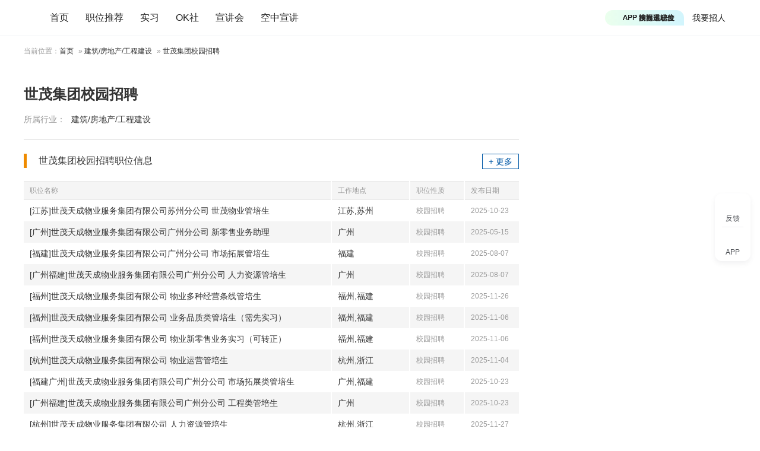

--- FILE ---
content_type: text/html
request_url: https://www.yingjiesheng.com/2023_industry_w8muc6rf5g.html
body_size: 6752
content:
<!DOCTYPE html PUBLIC "-//W3C//DTD XHTML 1.0 Transitional//EN" "http://www.w3.org/TR/xhtml1/DTD/xhtml1-transitional.dtd">
<html xmlns="http://www.w3.org/1999/xhtml">
<head>
	<meta http-equiv="Content-Type" content="text/html; charset=GBK" />
	<title>世茂集团校园招聘_世茂集团校园招聘行程_世茂集团校园招聘讨论区</title>
	<meta name="mobile-agent" content="format=html5;url=https://m.yingjiesheng.com/industry_w8muc6rf5g.html">
	<meta name="keywords" content="世茂集团校园招聘 世茂集团校园招聘行程"/>
	<meta name="description" content="世茂集团校园招聘专区为您提供世茂集团校园招聘信息、世茂集团校园招聘行程信息、世茂集团笔试、面试等求职资料，为您加入参加世茂集团校园招聘提供帮助！" />
	<meta name="viewport" content="width=device-width, initial-scale=1.0, maximum-scale=1.0, user-scalable=no">
	<meta http-equiv="X-UA-Compatible" content="IE=edge">
	<meta http-equiv="Content-Language" content="zh-CN" />
	<link rel="Shortcut Icon" href="/favicon.ico" />
	<link rel="stylesheet" href="https://static1.yingjiesheng.net/html/style/ver20/base.css?time=23081501" type="text/css" media="all" />
	<link rel="stylesheet" href="https://static1.yingjiesheng.net/html/style/ver20/oth.css?time=23081501" type="text/css" media="all" />
	<script src="//g.alicdn.com/frontend-lib/frontend-lib/2.3.59/antidom_240527.js"></script><script src="//g.alicdn.com/frontend-lib/frontend-lib/2.3.59/interfaceacting240527.js"></script><script src="https://static1.yingjiesheng.net/html/scripts/global.js?date=0314" type="text/javascript"></script>
  <script src="https://static1.yingjiesheng.net/static/store/jquery.js" type="text/javascript"></script>
  <script src="https://static1.yingjiesheng.net/static/store/jquery.cookie.js?date=23081501"></script>
  <link rel="stylesheet" type="text/css" href="https://static1.yingjiesheng.net/static/css/common.css?time=23081501" />
  <link rel="stylesheet" type="text/css" href="https://static1.yingjiesheng.net/static/css/popup.css?date=23081501" />
  <link rel="stylesheet" type="text/css" href="https://static1.yingjiesheng.net/static/css/login.css?date=23081501" />
  <script type="text/javascript" src="https://static1.yingjiesheng.net/static/js/ie.js?date=23081501"></script>
  <script type="text/javascript" src="https://static1.yingjiesheng.net/static/store/CryptoJS-master/hmac-sha256.js?date=23081501"></script>
  <script type="text/javascript" src="https://static1.yingjiesheng.net/static/js/common.gbk.js?date=23081501"></script>
  <script type="text/javascript" src="https://static1.yingjiesheng.net/static/js/login/crypto-bundle.js?date=23081501"></script>
  <script type="text/javascript" src="https://static1.yingjiesheng.net/static/js/login/gt.js?date=23081501"></script>
  <script type="text/javascript" src="https://static1.yingjiesheng.net/static/js/login/login.gbk.js?date=23081501"></script>
  <script type="text/javascript" src="https://static1.yingjiesheng.net/static/js/login/auth.gbk.js?date=23081501"></script>
  <script type="text/javascript" src="https://static1.yingjiesheng.net/static/store/jquery.qrcode.min.js?date=23081501"></script>
  <script type="text/javascript">
  $(document).ready(function() {
    handlerVisitorMsg({'isHome': false});
    initPageUrl({'virtualUrl' : ''});
  });
  </script>
</head>
<body class="sbody">

<div class="extraWrap extraFunc">
  <div class="sidbar feedback" id="feedbackPop">
    <em class="img"></em>
    <span class="txt">反馈</span>
  </div>
  <div class="sidbar app-down" id="extraAppDown">
    <em class="img"></em>
    <span class="txt">APP</span>
    <div class="dwAppWrap" style="display: none;">
      <p class="dw_app">
        <img src="https://static1.yingjiesheng.net/static/img/download_qrcode_float.png" />
        <a href="https://scdata.51job.com/r/4ua" target="_blank">下载应届生求职App</a>
      </p>
    </div>
  </div>
</div>
<div class="extraWrap" id="gotopWrap" style="display: none;">
  <div class="sidbar extraGotop" onclick="window.scrollTo(0,0); return false;">
    <em class="img"></em>
    <span class="txt">回顶部</span>
  </div>
</div>
<div class="head" id="hdMount">
  <div class="top trackSenNavigation">
    <div class="in clear">
      <a class="logo" href="//www.yingjiesheng.com/" track-title="logo">
        <img src="https://static1.yingjiesheng.net/static/img/launch_logo.png" height="24" width="auto" />
      </a>
      <div class="nav">
        <a href="//www.yingjiesheng.com/" target="_blank">首页</a>
        <a href="https://q.yingjiesheng.com/pc/searchintention" target="_blank" >职位推荐</a>
        <a href="https://q.yingjiesheng.com/pc/searchintern" target="_blank" >实习</a>
        <a href="https://q.yingjiesheng.com/okrecommendtab" target="_blank" class="" >OK社</a>
        <a href="https://my.yingjiesheng.com/xuanjianghui.html" target="_blank" class="">宣讲会</a>
        <a href="https://tv.51job.com" target="_blank" class="">空中宣讲</a>
      </div>
      <div class="nav_m" id="showNavMore">
        <span class="nav_mbtn"></span>
        <p class="nav_mbox" style="display: none;">
			<a href="/deadline/" target="_blank" >Deadline</a>
			<a href="/haigui/" target="_blank" class="">海归</a>
			<a href="/major/" target="_blank" class="">分类求职</a>
<!--          <a href="//wk.yingjiesheng.com" target="_blank">文库</a>-->
          <a href="/industry/" target="_blank">行业招聘</a>
        </p>
      </div>
      <div class="user">
        <a href="https://my.yingjiesheng.com/index.php/company.htm" class="com_enter">我要招人</a>
        <div id="userLoginWrap" class="login_wrap"></div>
      </div>
      <div class="down" id="downApp">
        <a class="down-drop" href="https://scdata.51job.com/r/cua" target="_blank" track-title="APP">
          <span class="down-marquee-box" id="downMarquee">
            <span>APP 投精准职位</span>
            <span>APP 搜海量职位</span>
            <span>APP 聊投递进度</span>
            <span>APP 淘面试经验</span>
          </span>
        </a>
        <p class="dw_app" style="display: none;">
          <img src="https://static1.yingjiesheng.net/static/img/download_qrcode_top.png" />
          <a href="https://scdata.51job.com/r/cua" target="_blank" class="noSen">下载应届生求职App</a>
        </p>
      </div>
    </div>
  </div>
</div>

<div class="curloc_s">
	<p class="swrap">当前位置：<a href="//www.yingjiesheng.com">首页</a> &raquo; <a href="/industry/index_19.html">建筑/房地产/工程建设</a> &raquo; <a href="">世茂集团校园招聘</a></p>
</div>
<div class="swrap clear">
	<div class="ldiv">
		<div class="comtit clear">
			<h1>世茂集团校园招聘</h1>
			<label class="lab"><em class="ps">所属行业：</em><a href="/industry/index_19.html">建筑/房地产/工程建设</a></label>
		</div>
						<div class="combox">
			<label class="tit"><h4>世茂集团校园招聘职位信息</h4><a href="https://s.yingjiesheng.com/result.jsp?keyword=%E4%B8%96%E8%8C%82%E9%9B%86%E5%9B%A2" target="_blank" class="mlink">+&nbsp;更多</a></label>
			<table class="jobul">
				<tr class="jobth">
					<th width="518"><span>职位名称</span></th>
					<th width="132"><span>工作地点</span></th>
					<th width="92"><span>职位性质</span></th>
					<th width="92"><span>发布日期</span></th>
				</tr>
								<tr class="jobli odd">
					<td class="i_h" width="518" data-th="职位名称"><a href="http://www.yingjiesheng.com/job-007-749-525.html" target="_blank">[江苏]世茂天成物业服务集团有限公司苏州分公司 世茂物业管培生</a></td>
					<td class="l" width="132" data-th="工作地点"><span>江苏,苏州</span></td>
					<td class="r" width="92" data-th="职位性质"><span class="sub">校园招聘</span></td>
					<td class="l" width="92" data-th="发布日期"><span class="sub">2025-10-23</span></td>
				</tr>
								<tr class="jobli even">
					<td class="i_h" width="518" data-th="职位名称"><a href="http://www.yingjiesheng.com/job-007-507-206.html" target="_blank">[广州]世茂天成物业服务集团有限公司广州分公司 新零售业务助理</a></td>
					<td class="l" width="132" data-th="工作地点"><span>广州</span></td>
					<td class="r" width="92" data-th="职位性质"><span class="sub">校园招聘</span></td>
					<td class="l" width="92" data-th="发布日期"><span class="sub">2025-05-15</span></td>
				</tr>
								<tr class="jobli odd">
					<td class="i_h" width="518" data-th="职位名称"><a href="http://www.yingjiesheng.com/job-007-602-078.html" target="_blank">[福建]世茂天成物业服务集团有限公司广州分公司 市场拓展管培生</a></td>
					<td class="l" width="132" data-th="工作地点"><span>福建</span></td>
					<td class="r" width="92" data-th="职位性质"><span class="sub">校园招聘</span></td>
					<td class="l" width="92" data-th="发布日期"><span class="sub">2025-08-07</span></td>
				</tr>
								<tr class="jobli even">
					<td class="i_h" width="518" data-th="职位名称"><a href="http://www.yingjiesheng.com/job-007-602-144.html" target="_blank">[广州福建]世茂天成物业服务集团有限公司广州分公司 人力资源管培生</a></td>
					<td class="l" width="132" data-th="工作地点"><span>广州</span></td>
					<td class="r" width="92" data-th="职位性质"><span class="sub">校园招聘</span></td>
					<td class="l" width="92" data-th="发布日期"><span class="sub">2025-08-07</span></td>
				</tr>
								<tr class="jobli odd">
					<td class="i_h" width="518" data-th="职位名称"><a href="http://www.yingjiesheng.com/job-007-799-593.html" target="_blank">[福州]世茂天成物业服务集团有限公司 物业多种经营条线管培生</a></td>
					<td class="l" width="132" data-th="工作地点"><span>福州,福建</span></td>
					<td class="r" width="92" data-th="职位性质"><span class="sub">校园招聘</span></td>
					<td class="l" width="92" data-th="发布日期"><span class="sub">2025-11-26</span></td>
				</tr>
								<tr class="jobli even">
					<td class="i_h" width="518" data-th="职位名称"><a href="http://www.yingjiesheng.com/job-007-774-459.html" target="_blank">[福州]世茂天成物业服务集团有限公司 业务品质类管培生（需先实习）</a></td>
					<td class="l" width="132" data-th="工作地点"><span>福州,福建</span></td>
					<td class="r" width="92" data-th="职位性质"><span class="sub">校园招聘</span></td>
					<td class="l" width="92" data-th="发布日期"><span class="sub">2025-11-06</span></td>
				</tr>
								<tr class="jobli odd">
					<td class="i_h" width="518" data-th="职位名称"><a href="http://www.yingjiesheng.com/job-007-775-608.html" target="_blank">[福州]世茂天成物业服务集团有限公司 物业新零售业务实习（可转正）</a></td>
					<td class="l" width="132" data-th="工作地点"><span>福州,福建</span></td>
					<td class="r" width="92" data-th="职位性质"><span class="sub">校园招聘</span></td>
					<td class="l" width="92" data-th="发布日期"><span class="sub">2025-11-06</span></td>
				</tr>
								<tr class="jobli even">
					<td class="i_h" width="518" data-th="职位名称"><a href="http://www.yingjiesheng.com/job-007-771-040.html" target="_blank">[杭州]世茂天成物业服务集团有限公司 物业运营管培生</a></td>
					<td class="l" width="132" data-th="工作地点"><span>杭州,浙江</span></td>
					<td class="r" width="92" data-th="职位性质"><span class="sub">校园招聘</span></td>
					<td class="l" width="92" data-th="发布日期"><span class="sub">2025-11-04</span></td>
				</tr>
								<tr class="jobli odd">
					<td class="i_h" width="518" data-th="职位名称"><a href="http://www.yingjiesheng.com/job-007-749-763.html" target="_blank">[福建广州]世茂天成物业服务集团有限公司广州分公司 市场拓展类管培生</a></td>
					<td class="l" width="132" data-th="工作地点"><span>广州,福建</span></td>
					<td class="r" width="92" data-th="职位性质"><span class="sub">校园招聘</span></td>
					<td class="l" width="92" data-th="发布日期"><span class="sub">2025-10-23</span></td>
				</tr>
								<tr class="jobli even">
					<td class="i_h" width="518" data-th="职位名称"><a href="http://www.yingjiesheng.com/job-007-749-725.html" target="_blank">[广州福建]世茂天成物业服务集团有限公司广州分公司 工程类管培生</a></td>
					<td class="l" width="132" data-th="工作地点"><span>广州</span></td>
					<td class="r" width="92" data-th="职位性质"><span class="sub">校园招聘</span></td>
					<td class="l" width="92" data-th="发布日期"><span class="sub">2025-10-23</span></td>
				</tr>
								<tr class="jobli odd">
					<td class="i_h" width="518" data-th="职位名称"><a href="http://www.yingjiesheng.com/job-007-801-319.html" target="_blank">[杭州]世茂天成物业服务集团有限公司 人力资源管培生</a></td>
					<td class="l" width="132" data-th="工作地点"><span>杭州,浙江</span></td>
					<td class="r" width="92" data-th="职位性质"><span class="sub">校园招聘</span></td>
					<td class="l" width="92" data-th="发布日期"><span class="sub">2025-11-27</span></td>
				</tr>
								<tr class="jobli even">
					<td class="i_h" width="518" data-th="职位名称"><a href="http://www.yingjiesheng.com/job-007-769-647.html" target="_blank">[南京]世茂天成物业服务集团有限公司第六分公司 职能岗</a></td>
					<td class="l" width="132" data-th="工作地点"><span>南京</span></td>
					<td class="r" width="92" data-th="职位性质"><span class="sub">校园招聘</span></td>
					<td class="l" width="92" data-th="发布日期"><span class="sub">2025-11-04</span></td>
				</tr>
								<tr class="jobli odd">
					<td class="i_h" width="518" data-th="职位名称"><a href="http://www.yingjiesheng.com/job-007-724-956.html" target="_blank">[天津]世茂天城物业服务集团有限公司天津分公司 物业市场专员</a></td>
					<td class="l" width="132" data-th="工作地点"><span>天津</span></td>
					<td class="r" width="92" data-th="职位性质"><span class="sub">校园招聘</span></td>
					<td class="l" width="92" data-th="发布日期"><span class="sub">2025-10-13</span></td>
				</tr>
								<tr class="jobli even">
					<td class="i_h" width="518" data-th="职位名称"><a href="http://www.yingjiesheng.com/job-007-733-040.html" target="_blank">[南京]世茂天成物业服务集团有限公司第六分公司 工程技术人员</a></td>
					<td class="l" width="132" data-th="工作地点"><span>南京</span></td>
					<td class="r" width="92" data-th="职位性质"><span class="sub">校园招聘</span></td>
					<td class="l" width="92" data-th="发布日期"><span class="sub">2025-10-16</span></td>
				</tr>
								<tr class="jobli odd">
					<td class="i_h" width="518" data-th="职位名称"><a href="http://www.yingjiesheng.com/job-007-692-772.html" target="_blank">[厦门]世茂天成物业服务集团有限公司 工程类管培生</a></td>
					<td class="l" width="132" data-th="工作地点"><span>厦门,福建</span></td>
					<td class="r" width="92" data-th="职位性质"><span class="sub">校园招聘</span></td>
					<td class="l" width="92" data-th="发布日期"><span class="sub">2025-09-23</span></td>
				</tr>
								<tr class="jobli even">
					<td class="i_h" width="518" data-th="职位名称"><a href="http://www.yingjiesheng.com/job-007-749-764.html" target="_blank">[福建广州]世茂天成物业服务集团有限公司广州分公司 业务品质类管培生</a></td>
					<td class="l" width="132" data-th="工作地点"><span>广州,福建</span></td>
					<td class="r" width="92" data-th="职位性质"><span class="sub">校园招聘</span></td>
					<td class="l" width="92" data-th="发布日期"><span class="sub">2025-10-23</span></td>
				</tr>
								<tr class="jobli odd">
					<td class="i_h" width="518" data-th="职位名称"><a href="http://www.yingjiesheng.com/job-007-696-404.html" target="_blank">[漳州]世茂天成物业服务集团有限公司 工程类管培生</a></td>
					<td class="l" width="132" data-th="工作地点"><span>漳州</span></td>
					<td class="r" width="92" data-th="职位性质"><span class="sub">校园招聘</span></td>
					<td class="l" width="92" data-th="发布日期"><span class="sub">2025-09-25</span></td>
				</tr>
								<tr class="jobli even">
					<td class="i_h" width="518" data-th="职位名称"><a href="http://www.yingjiesheng.com/job-007-696-406.html" target="_blank">[泉州-晋江市]世茂天成物业服务集团有限公司 业务品质类管培生</a></td>
					<td class="l" width="132" data-th="工作地点"><span>泉州</span></td>
					<td class="r" width="92" data-th="职位性质"><span class="sub">校园招聘</span></td>
					<td class="l" width="92" data-th="发布日期"><span class="sub">2025-09-25</span></td>
				</tr>
								<tr class="jobli odd">
					<td class="i_h" width="518" data-th="职位名称"><a href="http://www.yingjiesheng.com/job-007-749-726.html" target="_blank">[广州福建]世茂天成物业服务集团有限公司广州分公司 人力资源管培生</a></td>
					<td class="l" width="132" data-th="工作地点"><span>广州,福建</span></td>
					<td class="r" width="92" data-th="职位性质"><span class="sub">校园招聘</span></td>
					<td class="l" width="92" data-th="发布日期"><span class="sub">2025-10-23</span></td>
				</tr>
								<tr class="jobli even">
					<td class="i_h" width="518" data-th="职位名称"><a href="http://www.yingjiesheng.com/job-007-510-713.html" target="_blank">[广东福建海南]世茂天成物业服务集团有限公司广州分公司 新世力物业管家条线储备干部</a></td>
					<td class="l" width="132" data-th="工作地点"><span>深圳,广州,福建,...</span></td>
					<td class="r" width="92" data-th="职位性质"><span class="sub">校园招聘</span></td>
					<td class="l" width="92" data-th="发布日期"><span class="sub">2025-05-16</span></td>
				</tr>
							</table>
		</div>
				
		
						<div id="bbsbox" class="guiddiv">
			<label class="titbg clear">
				<h4>世茂集团校园招聘讨论区热帖</h4>
				<a href="https://bbs.yingjiesheng.com/forum-1855-1.html" target="_blank" class="r mlink">+&nbsp;更多</a>
			</label>
									<script>
			$(function(){
				$('#bbsbox>ul.bbs_tb').hide();

				var index = 0;
				$('#bbsbox>ul.bbs_tb').eq(index).show();

				$("#bbs_tab>a").mouseover(function(){
					$("#bbs_tab>a").removeClass("on");
					$(this).addClass("on");
					$('#bbsbox>ul.bbs_tb').hide();
					$('#' + this.rel).show();
				});
			});
			</script>
		</div>
		
			</div>
	<div class="rdiv">
		<!--		<div class="sidebox">-->
<!--			<h2>世茂集团求职大礼包</h2>-->
<!--			<div class="msg">-->
<!--				<a href="https://wk.yingjiesheng.comhttp://www.yingjiesheng.com/d22building/v/26415.html" target="_blank" class="msgtit">世茂集团2022校园招聘求职大礼包</a>-->
<!--			</div>-->
<!--			<div class="inf">-->
<!--				<p>目录<br />第一章  世茂集团简介 4<br />1.1 世茂集团概况 4<br />1.2 世茂集团大事记 4<br />1.3 世茂荣誉 6<br />1.4 世茂集团发展战略及组织架构 7<br />第二章 世茂集团面试经验 7<br />2.1 21世茂浙江公司（杭州站-市场研究） 7<br />2.2 21秋招终面被刷后的一点感想 8<br />2.3 攒人品，世茂海峡投资岗面经 8<br />2.4 世茂投资岗一二终面经验 攒人品求个offer 9<br />2.5 世茂集团财务岗面经 9<br />2.6 世茂刷kpi 9<br />2.7 世茂（华北）职能岗终面 10<br />2.8 世茂面试 10<br />2.9 世茂终面总结（人力岗） 10<br />2.10 世贸二面 11<br />2.11 世茂一面二面 11<br />2.12 华北区世贸企划岗一面群面 11<br />2.13 世茂用服岗二面 12<br />2.14 世茂企划群面 12<br />2.15世茂小组面15日下午场（含题目） 13<br />2.16 10.16世茂初面(小组面试) 13<br />2.17 世茂视频初面深圳站 14<br />2.18 世茂群面 14<br />2.19 世茂群面 14<br />2.20 世茂企划岗群面~新鲜出炉的面筋呦 15<br />2.21 华北区域财务岗终面攒人品 15<br />2.22 世茂苏沪地区营销岗终面 16<br />2.23 世茂苏沪地区-营销岗复试经验 16<br />2.24 世茂长三角区财务岗初面凉经 16<br />2.25 世贸暑期市场营销实习生一面 17<br />2.26 【世茂喜达-品牌】一面-复试-offer 17<br />2.27 世茂暑期实习法务岗-面经 17<br />2.28 暑期实习 法务岗 初面 18<br />2.29 世茂-营销苏沪地区 初面 18<br />2.30 长三角地区投资岗暑期实习初面经验 18<br />2.31 【世茂喜达-品牌】一面-复试-offer 19<br />2.32 世茂-企划岗一二面凉经 19<br />2.33 世茂一面-群面回顾 20<br />2.34  2019.10.24上海财务群面 20<br />2.35  世茂复试 21<br />2.36  世茂群面宁波 21<br />2.37 初面-复试-终面【运营方向】 攒人品贴 21<br />2.38 世茂一面群面感受 22<br />2.39 2019暑期实习面经 22<br />2.40 AI面试 世茂暑期实习 23<br />2.41 世茂集团 23<br />2.42 世茂集团一面面经 23<br />2.43 2018年世茂集团华中区域终面面经新鲜出炉啦～～～ 24<br />2.44 【2017南京站研发设计岗一二面经】集团终面攒人品，求过求过求过 24<br />2.45 北京世茂人力资源一面+电话面试 25<br />2.46 世茂地产成本岗一面到终面（华南区域广州站） 25<br />2.47世茂集团营销专员面试经验 26<br />2.48共面试2轮 26<br />2.49面试职位：研发设计岗共面试5轮 27<br />2.50世茂集团一面 27<br />第三章 世茂集团综合经验 28<br />3.1 15新世力经验分享，希望有用，么么哒 28<br />3.2 世茂总部-品牌推广 offer已签 全过程 29<br />3.3 可能就此与世茂拜拜了 31<br />3.4 从面试到收到拒信的世茂之旅 32<br />3.5 一路走来，对世茂新世力的面试吐吐槽 32<br />附录：更多求职精华资料推荐 34<br /></p>-->
<!--			</div>-->
<!--			<a href="https://wk.yingjiesheng.comhttp://www.yingjiesheng.com/d22building/v/26415.html" target="_blank" class="d_load"><em class="icondl"></em>&nbsp;无需注册，直接免费下载！</a>-->
<!--		</div>-->
		
		
		
			</div>
</div>

<script type="text/javascript" src="https://static1.yingjiesheng.net/html/scripts/ver20/miniEventArr.js?date=200402"></script>
<!-- Part:footer -->
<div class="foot">
    <div class="wrap clear">
        <div class="info">
            <p>
                <a href="/about/us/cn/index.html" target="_blank">关于我们</a>
                <em>|</em>
                <a href="//vip.yingjiesheng.com/" target="_blank">合作伙伴</a>
                <em>|</em>
                <a href="https://q.yingjiesheng.com/pc/explain?type=4" target="_blank">隐私条款</a>
                <em>|</em>
                <a href="https://m.yingjiesheng.com/" target="_blank">触屏版</a>
                <em>|</em>
                <a href="//link.yingjiesheng.com/" target="_blank">友情链接</a>
                <em>|</em>
                <a href="/about/about.html" target="_blank">联系我们</a>
                <em>|</em>
                <a href="/about/jubao.html" target="_blank">违法和不良信息举报</a>
                <em>|</em>
                <a href="https://help.yingjiesheng.com/" target="_blank">帮助指南</a>
                <em>|</em>
                <a href="https://my.yingjiesheng.com/index.php/company.htm" target="_blank">我要招人</a>
            </p>
            <p>网站备案/许可证号：<a href="http://beian.miit.gov.cn/" target="_blank">沪ICP备12015550号-13</a><em>|</em><a href="//www.yingjiesheng.com/about/qualification.html" target="_blank"><img src="https://static1.yingjiesheng.net/html/images/ver20/zz.png" height="16" style="vertical-align:middle;margin-right:5px;" />电子营业执照/人力资源服务许可证</a></p>
            <p><a class="gan" href="http://www.beian.gov.cn/portal/registerSystemInfo?recordcode=31011502002551" target="_blank">沪公网安备 31011502002551 号</a></p>
            <p>上海市反电信网络诈骗中心防范劝阻电话和短信统一专号：962110，网民接到962110电话，请立即接听。</p>
            <p>Copyright <a href="https://www.sgs.gov.cn/lz/licenseLink.do?method=licenceView&entyId=dov73ne26zbqppw8cklwn9rl7z1dwyd3pz" target="_blank">&copy;前锦网络信息技术（上海）有限公司</a>版权所有 </p>
        </div>
        <div class="appcode">
            <img src="https://static1.yingjiesheng.net/static/img/download_qrcode_btm.png" width="90"><br>
            <a href="https://scdata.51job.com/r/kua" target="_blank">APP下载</a>
        </div>
        <div class="wxcode">
            <img src="https://static1.yingjiesheng.net/static/img/qrcode_wechat.png" width="90"><br>
            <a href="//vip.yingjiesheng.com/weixin/" target="_blank">微信订阅号</a>
        </div>
    </div>
    <div class="wrap">
        <p class="license">
            <a href="http://www.12377.cn" target="_blank"><img src="https://static1.yingjiesheng.net/html/images/shjubao2.gif" /></a>
            <a href="http://www.shjbzx.cn" target="_blank"><img src="https://static1.yingjiesheng.net/html/images/ver20/internet_complaint.png" height="32" width="auto"></a>
        </p>
    </div>
</div>

<script type="text/javascript" src="https://static1.yingjiesheng.net/static/store/md5.min.js?date=23081501"></script>
<script type="text/javascript" src="https://static1.yingjiesheng.net/static/sensors/sensorsdata.min.js?date=23081501"></script>
<script type="text/javascript" src="https://static1.yingjiesheng.net/static/sensors/sensors_ini.js?date=23081501" charset="UTF-8"></script>
<script type="text/javascript">
  var path = location.pathname;
  var pathFake = typeof path.split('/')[1] == 'undefined' ? '' : path.split('/')[1];
  var pageurl = location.origin + '/' + pathFake;
  
  var cur_date = new Date().toLocaleDateString();
  var userTypeVal = '';
  var hasAccountid = typeof $.cookie('Yjs_UAccountId') != 'undefined' && $.cookie('Yjs_UAccountId') != '';
  var hasRegDate = typeof $.cookie('Yjs_Udate') != 'undefined' && typeof $.cookie('Yjs_Udate') != '';
  if (hasAccountid && hasRegDate) {
    userTypeVal = $.cookie('Yjs_Udate') != cur_date ? '老用户' : '新用户';
  }
  
  var trackConfig = {
    'accountid': $.cookie('Yjs_UAccountId'),
    'uuid': $.cookie('CookieUuid'),
    'domain': location.hostname,
    'pageName': path.substring(path.lastIndexOf("/")+1),
    'partner': location.search.substring(1),
    'fromdomain': 'yjs_web',
    'to': '',
    'sensor_url': 'https://scdata.51job.com/sa?project=jobs_campus',
    'pageUrl': pageurl,
    'userType': userTypeVal,
  };
  
  $(document).ready(function() {
    sensor.doSensor(trackConfig);
  });
</script>
<script type="text/javascript" src="https://static1.yingjiesheng.net/static/sensors/sensors_track.js?date=23081501"></script>

<div style="display: none;">
<script type="text/javascript">
    var _bdhmProtocol = (("https:" == document.location.protocol) ? " https://" : " http://");
    document.write(unescape("%3Cscript src='" + _bdhmProtocol + "hm.baidu.com/h.js%3Fb15730ce74e116ff0df97e207706fa4a' type='text/javascript'%3E%3C/script%3E"));
</script>
</div>

</body>
</html>

--- FILE ---
content_type: application/javascript
request_url: https://static1.yingjiesheng.net/static/sensors/sensors_track.js?date=23081501
body_size: 2289
content:
$.extend({
  setAdTrack: function (el, pa) {
    var elSize = {width: $(el).width(), height: $(el).height()};
    var referrer = function() {
      if (document.referrer.indexOf("?") != -1) {
        return document.referrer.split("?")[0];
      }
      return document.referrer;
    }
    var elParam = {
      element_id: $(el).attr('tracktype'),
      adid: $(el).attr('adid'),
      frompageUrl: encodeURIComponent(referrer())
    };
    var isView = false;
    jQuery.getListenerViews(function(scrollT, scrollL, resizeH, resizeW) {
      var fixElHeight = $('#hdMount').css('position') === 'fixed' ? $('#hdMount').innerHeight() : 0;
      var elOffsetIni = !pa ? $(el).offset() : $(pa).offset();
      var elOffset = {top: elOffsetIni.top + parseInt(elSize.height / 2), left: elOffsetIni.left + parseInt(elSize.width / 2)};
      var isHView = (elOffset.top > scrollT + fixElHeight) && (elOffset.top <= resizeH + scrollT);
      var isWView = (elOffset.left > scrollL) && (elOffset.left <= resizeW + scrollL);
      if (!isView) {
        if (isHView && isWView && $(el).css('display') == 'block') {
          if ($(el).hasClass('Exposure')) return false;
          //console.log(elParam);
          jQuery.adShowTrackEvent(elParam);
          isView = true;
          $(el).addClass('Exposure');
        }
      }
    })
  },
  // 鐩戝惉瑙嗗浘鍖哄煙锛屼笂婊氫笅婊氾紝宸︽粴鍙虫粴
  getListenerViews: function(fn) {
    // 绐楀彛婊氬姩
    var scrollT = $(window).scrollTop();
    var scrollL = $(window).scrollLeft();
    // 绐楀彛灏哄
    var resizeH = $(window).innerHeight();
    var resizeW = $(window).innerWidth();
    
    fn = fn || function() {};
    fn(scrollT,  scrollL, resizeH, resizeW);
    window.addEventListener('scroll', function() {
      scrollT = $(window).scrollTop();
      scrollL = $(window).scrollLeft();
      fn(scrollT, scrollL, resizeH, resizeW);
    }, false)
    
    window.addEventListener('resize', function() {
      resizeH = $(window).innerHeight();
      resizeW = $(window).innerWidth();
      fn(scrollT,  scrollL, resizeH, resizeW);
    }, false)
  },
  adShowTrackEvent: function(options) {
    if (options) {
      $.getJSON("/click.php", $.extend({Action: 'clickshow'},options), function() {});
    }
    return true;
  },
  trackSenSearchFilter: function(options) {
    sensors.track('FilterResult', {
      filterType: '鍩庡競',
      filterContent: options,
    });
  },
  setTrackExposure: function(eventName, properties, that) {
    window.sensorsModules['Exposure'].removeExposureView(that);
    window.sensorsModules['Exposure'].addExposureView(that, {
      eventName: eventName,
      config: {
        area_rate: 0.65,
        stay_duration: 0,
        repeated: false,
      },
      properties: properties
    })
  },
  jobTrackExposure: function(trackEvent, pageCode, resultNumber) {
    $.each(trackEvent, function(i, that) {
      if (that) {
        var options = decodeURI($(that).attr('data-property'));
        var properties = {
          pageCode: pageCode,
          jobRank: $(that).index(),
        }
        if (typeof options != 'undefined') {
          var property = JSON.parse(options);
          properties['policyType'] = property.policyType || '';
          properties['policyId'] = property.policyId || '';
          properties['isSuggest'] = property.isSuggest || '';
          properties['engineName'] = property.engineName || '';
          properties['requestId'] = property.requestId || '';
          properties['jobSource'] = property.jobSource || '';
          properties['jobId'] = property.jobId || '';
          properties['jobTitle'] = property.jobTitle || '';
          properties['companyId'] = property.companyId || '';
          properties['companyName'] = property.companyName || '';
          properties['resultNumber'] = property.resultNumber || resultNumber;
          properties['jobType'] = property.jobType || '';
          properties['advId'] = property.advId || '';
          properties['exrInfo02'] = property.exrInfo02 || '';
        }
        jQuery.setTrackExposure('JobShortExposure', properties, that);
      }
    })
  },
  sensorHomeNavigation: function(tabName) {
    sensors.track('$WebClick', {
      $element_id: 'sensor_home_navigation',
      tabName: tabName,
    });
  },
  sensorOnlyElementId: function(event, elementid, myparam) {
    var param = {$element_id: elementid};
    if (typeof myparam != 'undefined') $.extend(param, myparam)
    sensors.track(event, param);
  }
})
  
function baseTrackClick(e, name) {
  sensors.track('$WebClick', {
    $element_id: name,
    elementTitle: $(e).attr('title'),
  });
}

function advTrackClick(e) {
  sensors.track('AdClick', {
    $element_id: $(e).attr('tracktype'),
    contentId: $(e).attr('adid'),
    advId: $(e).attr('adid'),
    contentRank: $(e).index() + 1,
  });
}

$(function() {
  var senNavigationE = $('.trackSenNavigation').find('a');
  $.each(senNavigationE, function(i, e) {
    $(e).click(function() {
      if (!$(this).hasClass('noSen')) {
        var eTitle = $(this).attr('track-title') || $(this).text();
        jQuery.sensorHomeNavigation(eTitle);
      }
    })
  })
  
  window.sensorsModules = sensors ? sensors.modules : window['sensorsDataAnalytic201505'].modules; // 璋冨彇绁炵瓥鐭洕鍏夋彃浠�
  // 绮鹃€夎亴浣嶈皟鍙栫绛栧煁鐐圭煭鏇濆厜涓婃姤鏂规硶
  var trackExposureFJob = $('.trackExposureJob');
  $.each(trackExposureFJob, function(i, pe) {
    var pageCode = $(pe).attr('data-pagecode') || '';
    var trackExposureJobItem = $(pe).find('.jobitem');
    var resultNumber = trackExposureJobItem.length;
    jQuery.jobTrackExposure(trackExposureJobItem, pageCode, resultNumber);
  })
  
  window.trackExposureRJob = function(recid) {
    // 鑱屼綅鎺ㄨ崘璋冨彇绁炵瓥鍩嬬偣鐭洕鍏変笂鎶ユ柟娉�
    var trackExposureRJob = $('#'+recid);
    var pageCodeR = trackExposureRJob.attr('data-pagecode') || '';
    var trackExposureRJobItem = trackExposureRJob.find('.jobitem');
    var resultNumberR = trackExposureRJobItem.length;
    if (trackExposureRJobItem.length == 0) {
      setTimeout(function() {
        window.trackExposureRJob(recid);
        return false;
      }, 100);
    }
    jQuery.jobTrackExposure(trackExposureRJobItem, pageCodeR, resultNumberR);
  }
  
  // 骞垮憡灞曠ず鍩嬬偣浼犲弬鑷虫湇鍔＄
  var trackAdList = $('#ad_2a_list a, #ad_a_list a, #ad_b_list a, #ad a');
  $.each(trackAdList, function(i, el) {
    jQuery.setAdTrack(el);
  })
})


--- FILE ---
content_type: application/javascript
request_url: https://static1.yingjiesheng.net/static/sensors/sensorsdata.min.js?date=23081501
body_size: 55043
content:
!function(e,t){"object"==typeof exports&&"object"==typeof module?module.exports=t():t()}(this,function(){function e(e){if(!e)return!1;var t=Object.prototype.toString.call(e);return"[object Function]"==t||"[object AsyncFunction]"==t}function t(){return Date.now&&e(Date.now)?Date.now():(new Date).getTime()}function r(e){return null!=e&&"[object Object]"==Object.prototype.toString.call(e)}function n(){if("function"==typeof Uint32Array){var e="";if("undefined"!=typeof crypto?e=crypto:"undefined"!=typeof msCrypto&&(e=msCrypto),r(e)&&e.getRandomValues){var t=new Uint32Array(1),n=e.getRandomValues(t)[0],i=Math.pow(2,32);return n/i}}return hi(1e19)/1e19}function i(e){var t=null;try{t=JSON.parse(e)}catch(r){}return t}function a(e,t){this.lockGetPrefix=e||"lock-get-prefix",this.lockSetPrefix=t||"lock-set-prefix"}function s(e){return"function"==typeof e||!(!e||"object"!=typeof e)&&s(e.listener)}function l(){this._events={}}function u(e){var t=e;try{t=decodeURIComponent(e)}catch(r){t=e}return t}function c(e){e=e||"";for(var t={},r=e.substring(1),n=r.split("&"),i=0;i<n.length;i++){var a=n[i].indexOf("=");if(a!==-1){var s=n[i].substring(0,a),o=n[i].substring(a+1);s=u(s),o=u(o),t[s]=o}}return t}function d(e){return"[object String]"==Object.prototype.toString.call(e)}function p(e){return e.replace(/^[\s\uFEFF\xA0]+|[\s\uFEFF\xA0]+$/g,"")}function f(e){var t=function(e){this._fields={Username:4,Password:5,Port:7,Protocol:2,Host:6,Path:8,URL:0,QueryString:9,Fragment:10},this._values={},this._regex=/^((\w+):\/\/)?((\w+):?(\w+)?@)?([^\/\?:]+):?(\d+)?(\/?[^\?#]+)?\??([^#]+)?#?(\w*)/,"undefined"!=typeof e&&this._parse(e)};return t.prototype.setUrl=function(e){this._parse(e)},t.prototype._initValues=function(){for(var e in this._fields)this._values[e]=""},t.prototype.addQueryString=function(e){if("object"!=typeof e)return!1;var t=this._values.QueryString||"";for(var r in e)t=new RegExp(r+"[^&]+").test(t)?t.replace(new RegExp(r+"[^&]+"),r+"="+e[r]):"&"===t.slice(-1)?t+r+"="+e[r]:""===t?r+"="+e[r]:t+"&"+r+"="+e[r];this._values.QueryString=t},t.prototype.getUrl=function(){var e="";return e+=this._values.Origin,e+=this._values.Port?":"+this._values.Port:"",e+=this._values.Path,e+=this._values.QueryString?"?"+this._values.QueryString:"",e+=this._values.Fragment?"#"+this._values.Fragment:""},t.prototype._parse=function(e){this._initValues();var t=this._regex.exec(e);t||_i.log("URLParser::_parse -> Invalid URL");var r=e.split("#"),n=r[0],i=r.slice(1).join("#");t=this._regex.exec(n);for(var a in this._fields)"undefined"!=typeof t[this._fields[a]]&&(this._values[a]=t[this._fields[a]]);this._values.Hostname=this._values.Host.replace(/:\d+$/,""),this._values.Origin=this._values.Protocol+"://"+this._values.Hostname,this._values.Fragment=i},new t(e)}function _(e){var t={},r=function(){var e;try{return e=new URL("https://www.sensorsdata.cn/"),"https://www.sensorsdata.cn/"===e.href}catch(t){return!1}};if("function"==typeof window.URL&&r())t=new URL(e),t.searchParams||(t.searchParams=function(){var e=c(t.search);return{get:function(t){return e[t]}}}());else{d(e)||(e=String(e)),e=p(e);var n=/^https?:\/\/.+/;if(n.test(e)===!1)return void _i.log("Invalid URL");var i=f(e);t.hash=i._values.Fragment,t.host=i._values.Host?i._values.Host+(i._values.Port?":"+i._values.Port:""):"",t.href=i._values.URL,t.password=i._values.Password,t.pathname=i._values.Path,t.port=i._values.Port,t.search=i._values.QueryString?"?"+i._values.QueryString:"",t.username=i._values.Username,t.hostname=i._values.Hostname,t.protocol=i._values.Protocol?i._values.Protocol+":":"",t.origin=i._values.Origin?i._values.Origin+(i._values.Port?":"+i._values.Port:""):"",t.searchParams=function(){var e=c("?"+i._values.QueryString);return{get:function(t){return e[t]}}}()}return t}function g(e){return!(!e||1!==e.nodeType)}function h(e){return void 0===e}function v(t){return Array.isArray&&e(v)?Array.isArray(t):"[object Array]"===Object.prototype.toString.call(t)}function y(e){return new vi(e)}function b(e,t,r,n){function i(e){return e&&(e.preventDefault=i.preventDefault,e.stopPropagation=i.stopPropagation,e._getPath=i._getPath),e}function a(e,t,r,n){var a=function(a){if(a=a||i(window.event)){a.target=a.srcElement;var s,o,l=!0;return"function"==typeof r&&(s=r(a)),o=t.call(e,a),"beforeunload"!==n?(!1!==s&&!1!==o||(l=!1),l):void 0}};return a}i._getPath=function(){var e=this;return this.path||this.composedPath&&this.composedPath()||y(e.target).getParents()},i.preventDefault=function(){this.returnValue=!1},i.stopPropagation=function(){this.cancelBubble=!0};var s=function(e,t,r){if(void 0===n&&"click"===t&&(n=!0),e&&e.addEventListener)e.addEventListener(t,function(e){e._getPath=i._getPath,r.call(this,e)},n);else{var s="on"+t,o=e[s];e[s]=a(e,r,o,t)}};s.apply(null,arguments)}function w(e){var t="pushState"in window.history?"popstate":"hashchange";b(window,t,e)}function S(e){if(e)return"undefined"!=typeof window.XMLHttpRequest&&"withCredentials"in new XMLHttpRequest?new XMLHttpRequest:"undefined"!=typeof XDomainRequest?new XDomainRequest:null;if("undefined"!=typeof window.XMLHttpRequest)return new XMLHttpRequest;if(window.ActiveXObject)try{return new ActiveXObject("Msxml2.XMLHTTP")}catch(t){try{return new ActiveXObject("Microsoft.XMLHTTP")}catch(t){_i.log(t)}}}function k(e,t,r){if(null==e)return!1;if(bi&&e.forEach===bi)e.forEach(t,r);else if(v(e))for(var n=0,i=e.length;n<i;n++)n in e&&t.call(r,e[n],n,e);else for(var a in e)wi.call(e,a)&&t.call(r,e[a],a,e)}function P(e){return k(Array.prototype.slice.call(arguments,1),function(t){for(var r in t)Si.call(t,r)&&void 0!==t[r]&&(e[r]=t[r])}),e}function C(e){function t(e){if(!e)return"";try{return JSON.parse(e)}catch(t){return{}}}function n(){try{i&&"object"==typeof i&&i.abort&&i.abort()}catch(t){_i.log(t)}a&&(clearTimeout(a),a=null,e.error&&e.error(),i.onreadystatechange=null,i.onload=null,i.onerror=null)}e.timeout=e.timeout||2e4,e.credentials="undefined"==typeof e.credentials||e.credentials;var i=S(e.cors);if(!i)return!1;e.type||(e.type=e.data?"POST":"GET"),e=P({success:function(){},error:function(){}},e);var a,s=e.success,o=e.error;e.success=function(e){s(e),a&&(clearTimeout(a),a=null)},e.error=function(e){o(e),a&&(clearTimeout(a),a=null)},a=setTimeout(function(){n()},e.timeout),"undefined"!=typeof XDomainRequest&&i instanceof XDomainRequest&&(i.onload=function(){e.success&&e.success(t(i.responseText)),i.onreadystatechange=null,i.onload=null,i.onerror=null},i.onerror=function(){e.error&&e.error(t(i.responseText),i.status),i.onreadystatechange=null,i.onerror=null,i.onload=null}),i.onreadystatechange=function(){try{4==i.readyState&&(i.status>=200&&i.status<300||304==i.status?e.success(t(i.responseText)):e.error(t(i.responseText),i.status),i.onreadystatechange=null,i.onload=null)}catch(r){i.onreadystatechange=null,i.onload=null}},i.open(e.type,e.url,!0);try{e.credentials&&(i.withCredentials=!0),r(e.header)&&k(e.header,function(e,t){i.setRequestHeader&&i.setRequestHeader(t,e)}),e.data&&(e.cors||i.setRequestHeader&&i.setRequestHeader("X-Requested-With","XMLHttpRequest"),"application/json"===e.contentType?i.setRequestHeader&&i.setRequestHeader("Content-type","application/json; charset=UTF-8"):i.setRequestHeader&&i.setRequestHeader("Content-type","application/x-www-form-urlencoded"))}catch(l){_i.log(l)}i.send(e.data||null)}function N(e,t){var r=[];return null==e?r:Array.prototype.map&&e.map===Array.prototype.map?e.map(t):(k(e,function(e,n,i){r.push(t(e,n,i))}),r)}function O(e){var t=[];try{t=N(atob(e).split(""),function(e){return"%"+("00"+e.charCodeAt(0).toString(16)).slice(-2)})}catch(r){t=[]}try{return decodeURIComponent(t.join(""))}catch(r){return t.join("")}}function j(e){var t="";try{t=btoa(encodeURIComponent(e).replace(/%([0-9A-F]{2})/g,function(e,t){return String.fromCharCode("0x"+t)}))}catch(r){t=e}return t}function T(e,t){t=t||window;var r=!1,n=!0,i=t.document,a=i.documentElement,s=i.addEventListener,o=s?"addEventListener":"attachEvent",l=s?"removeEventListener":"detachEvent",u=s?"":"on",c=function(n){"readystatechange"==n.type&&"complete"!=i.readyState||(("load"==n.type?t:i)[l](u+n.type,c,!1),!r&&(r=!0)&&e.call(t,n.type||n))},d=function(){try{a.doScroll("left")}catch(e){return void setTimeout(d,50)}c("poll")};if("complete"==i.readyState)e.call(t,"lazy");else{if(!s&&a.doScroll){try{n=!t.frameElement}catch(p){_i.log(p)}n&&d()}i[o](u+"DOMContentLoaded",c,!1),i[o](u+"readystatechange",c,!1),t[o](u+"load",c,!1)}}function I(e){return k(Array.prototype.slice.call(arguments,1),function(t){for(var r in t)void 0!==t[r]&&void 0===e[r]&&(e[r]=t[r])}),e}function $(e){var t=e;try{t=decodeURI(e)}catch(r){t=e}return t}function A(e){var t="t6KJCZa5pDdQ9khoEM3Tj70fbP2eLSyc4BrsYugARqFIw1mzlGNVXOHiWvxUn8",r=t.length-1,n={},i=0;for(i=0;i<t.length;i++)n[t.charAt(i)]=t.charAt(r-i);var a="";for(i=0;i<e.length;i++)a+=e.charAt(i)in n?n[e.charAt(i)]:e.charAt(i);return a}function D(e){return"[object Date]"==Object.prototype.toString.call(e)}function x(e){function t(e){return e<10?"0"+e:e}return e.getFullYear()+"-"+t(e.getMonth()+1)+"-"+t(e.getDate())+" "+t(e.getHours())+":"+t(e.getMinutes())+":"+t(e.getSeconds())+"."+t(e.getMilliseconds())}function L(e){return k(e,function(t,n){D(t)?e[n]=x(t):r(t)&&(e[n]=L(t))}),e}function E(e){return k(Array.prototype.slice.call(arguments,1),function(t){for(var n in t)void 0!==t[n]&&(r(t[n])&&r(e[n])?P(e[n],t[n]):e[n]=t[n])}),e}function U(e,t,r){var n=Object.prototype.hasOwnProperty;if(e.filter)return e.filter(t);for(var i=[],a=0;a<e.length;a++)if(n.call(e,a)){var s=e[a];t.call(r,s,a,e)&&i.push(s)}return i}function R(e){try{return JSON.stringify(e,null,"  ")}catch(t){return JSON.stringify(e)}}function H(e){return"string"==typeof e&&e.match(/^[a-zA-Z0-9\u4e00-\u9fa5\-\.]+$/)?e:""}function B(e,t){e=e||location.hostname,t=t||"domain_test";var r=H(e),n=r.split(".");if(v(n)&&n.length>=2&&!/^(\d+\.)+\d+$/.test(r))for(var i="."+n.splice(n.length-1,1);n.length>0;)if(i="."+n.splice(n.length-1,1)+i,document.cookie=t+"=true; path=/; domain="+i,document.cookie.indexOf(t+"=true")!==-1){var a=new Date;return a.setTime(a.getTime()-1e3),document.cookie=t+"=true; expires="+a.toGMTString()+"; path=/; SameSite=Lax; domain="+i,i}return""}function J(e){function t(e,t){e=p(e);var r;if("body"===e)return document.getElementsByTagName("body")[0];if(0===e.indexOf("#"))e=e.slice(1),r=document.getElementById(e);else if(e.indexOf(":nth-of-type")>-1){var n=e.split(":nth-of-type");if(!n[0]||!n[1])return null;var i=n[0],a=n[1].match(/\(([0-9]+)\)/);if(!a||!a[1])return null;var s=Number(a[1]);if(!(g(t)&&t.children&&t.children.length>0))return null;for(var o=t.children,l=0;l<o.length;l++)if(g(o[l])){var u=o[l].tagName.toLowerCase();if(u===i&&(s--,0===s)){r=o[l];break}}if(s>0)return null}return r?r:null}function r(e){var i,a=n.shift();if(!a)return e;try{i=t(a,e)}catch(s){_i.log(s)}return i&&g(i)?r(i):null}if(!d(e))return null;var n=e.split(">"),i=null;return i=r(),i&&g(i)?i:null}function M(e,t){var r="",n="";return e.textContent?r=p(e.textContent):e.innerText&&(r=p(e.innerText)),r&&(r=r.replace(/[\r\n]/g," ").replace(/[ ]+/g," ").substring(0,255)),n=r||"","input"!==t&&"INPUT"!==t||(n=e.value||""),n}function q(e,t){t&&"string"==typeof t||(t="hostname\u89e3\u6790\u5f02\u5e38");var r=null;try{r=_(e).hostname}catch(n){_i.log("getHostname\u4f20\u5165\u7684url\u53c2\u6570\u4e0d\u5408\u6cd5\uff01")}return r||t}function K(){try{var e=navigator.appVersion.match(/OS (\d+)[._](\d+)[._]?(\d+)?/);return e&&e[1]?Number.parseInt(e[1],10):""}catch(t){return""}}function V(e){var t={},r=e.split("?"),n=r[1]||"";return n&&(t=c("?"+n)),t}function F(e,t){var r=_(e),n=r.searchParams.get(t)||"";if(!n){var i=r.hash;if(i){var a=V(i);n=a[t]||""}}return n}function z(){return"undefined"!=typeof window.matchMedia||"undefined"!=typeof window.msMatchMedia}function W(){var e=screen.msOrientation||screen.mozOrientation||(screen.orientation||{}).type,t="\u672a\u53d6\u5230\u503c";if(e)t=e.indexOf("landscape")>-1?"landscape":"portrait";else if(z()){var r=window.matchMedia||window.msMatchMedia;r("(orientation: landscape)").matches?t="landscape":r("(orientation: portrait)").matches&&(t="portrait")}return t}function X(){var e,t={},r=navigator.userAgent.toLowerCase();return(e=r.match(/ qq\/([\d.]+)/))?t.qqBuildinBrowser=Number(e[1].split(".")[0]):(e=r.match(/mqqbrowser\/([\d.]+)/))?t.qqBrowser=Number(e[1].split(".")[0]):(e=r.match(/opera.([\d.]+)/))?t.opera=Number(e[1].split(".")[0]):(e=r.match(/msie ([\d.]+)/))?t.ie=Number(e[1].split(".")[0]):(e=r.match(/edge.([\d.]+)/))?t.edge=Number(e[1].split(".")[0]):(e=r.match(/firefox\/([\d.]+)/))?t.firefox=Number(e[1].split(".")[0]):(e=r.match(/chrome\/([\d.]+)/))?t.chrome=Number(e[1].split(".")[0]):(e=r.match(/version\/([\d.]+).*safari/))?t.safari=Number(e[1].match(/^\d*.\d*/)):(e=r.match(/trident\/([\d.]+)/))&&(t.ie=11),t}function Z(e){return d(e)?(e=p(e),$(e)):$(location.href)}function G(e){return d(e)?(e=p(e),$(e)):$(location.pathname)}function Q(e,t){return e.hasAttribute?e.hasAttribute(t):e.attributes?!(!e.attributes[t]||!e.attributes[t].specified):void 0}function Y(e,t){if("string"==typeof t)return Q(e,t);if(v(t)){for(var r=!1,n=0;n<t.length;n++){var i=Q(e,t[n]);if(i){r=!0;break}}return r}}function ee(e){if("string"!=typeof e)return 0;var t=0,r=null;if(0==e.length)return t;for(var n=0;n<e.length;n++)r=e.charCodeAt(n),t=(t<<5)-t+r,t&=t;return t}function te(e){var t=9007199254740992,r=-9007199254740992,n=31,i=0;if(e.length>0)for(var a=e.split(""),s=0;s<a.length;s++){var o=a[s].charCodeAt(),l=n*i+o;if(l>t)for(i=r+i;l=n*i+o,l<r;)i=i/2+o;if(l<r)for(i=t+i;l=n*i+o,l>t;)i=i/2+o;i=n*i+o}return i}function re(e,t){var r=e.indexOf;if(r)return r.call(e,t);for(var n=0;n<e.length;n++)if(t===e[n])return n;return-1}function ne(e,t){return e.prototype=new t,e.prototype.constructor=e,e.superclass=t.prototype,e}function ie(e){return!(!e||!Pi.call(e,"callee"))}function ae(e){return"[object Boolean]"==Object.prototype.toString.call(e)}function se(e){if(r(e)){for(var t in e)if(Object.prototype.hasOwnProperty.call(e,t))return!1;return!0}return!1}function oe(e){if("string"!=typeof e)return!1;var t=/^https?:\/\/.+/;return t.test(e)!==!1||(_i.log("Invalid URL"),!1)}function le(){return!!navigator.userAgent.match(/iPhone|iPad|iPod/i)}function ue(e){try{JSON.parse(e)}catch(t){return!1}return!0}function ce(e){return"[object Number]"==Object.prototype.toString.call(e)&&/[\d\.]+/.test(String(e))}function de(){var e=!1;if("object"!=typeof navigator||"function"!=typeof navigator.sendBeacon)return e;var t=X(),r=navigator.userAgent.toLowerCase();if(/Android|webOS|iPhone|iPad|iPod|BlackBerry/i.test(navigator.userAgent)){var n=/os [\d._]*/gi,i=r.match(n),a=(i+"").replace(/[^0-9|_.]/gi,"").replace(/_/gi,"."),s=a.split(".");"undefined"==typeof t.safari&&(t.safari=s[0]),s[0]&&(t.qqBuildinBrowser||t.qqBrowser)?e=!1:s[0]&&s[0]<13?(t.chrome>41||t.firefox>30||t.opera>25||t.safari>12)&&(e=!0):(t.chrome>41||t.firefox>30||t.opera>25||t.safari>11.3)&&(e=!0)}else(t.chrome>38||t.edge>13||t.firefox>30||t.opera>25||t.safari>11)&&(e=!0);return e}function pe(){return"undefined"!=typeof window.XMLHttpRequest&&("withCredentials"in new XMLHttpRequest||"undefined"!=typeof XDomainRequest)}function fe(t){if(!r(t)||!d(t.callbackName))return _i.log("JSONP \u8bf7\u6c42\u7f3a\u5c11 callbackName"),!1;t.success=e(t.success)?t.success:function(){},t.error=e(t.error)?t.error:function(){},t.data=t.data||"";var n=document.createElement("script"),i=document.getElementsByTagName("head")[0],a=null,s=!1;if(i.appendChild(n),ce(t.timeout)&&(a=setTimeout(function(){return!s&&(t.error("timeout"),window[t.callbackName]=function(){_i.log("call jsonp error")},a=null,i.removeChild(n),void(s=!0))},t.timeout)),window[t.callbackName]=function(){clearTimeout(a),a=null,t.success.apply(null,arguments),window[t.callbackName]=function(){_i.log("call jsonp error")},i.removeChild(n)},t.url.indexOf("?")>-1?t.url+="&callbackName="+t.callbackName:t.url+="?callbackName="+t.callbackName,r(t.data)){var o=[];k(t.data,function(e,t){o.push(t+"="+e)}),t.data=o.join("&"),t.url+="&"+t.data}n.onerror=function(e){return!s&&(window[t.callbackName]=function(){_i.log("call jsonp error")},clearTimeout(a),a=null,i.removeChild(n),t.error(e),void(s=!0))},n.src=t.url}function _e(t){var r={visibleHandler:e(t.visible)?t.visible:function(){},hiddenHandler:e(t.hidden)?t.hidden:function(){},visibilityChange:null,hidden:null,isSupport:function(){return"undefined"!=typeof document[this.hidden]},init:function(){"undefined"!=typeof document.hidden?(this.hidden="hidden",this.visibilityChange="visibilitychange"):"undefined"!=typeof document.mozHidden?(this.hidden="mozHidden",this.visibilityChange="mozvisibilitychange"):"undefined"!=typeof document.msHidden?(this.hidden="msHidden",this.visibilityChange="msvisibilitychange"):"undefined"!=typeof document.webkitHidden&&(this.hidden="webkitHidden",this.visibilityChange="webkitvisibilitychange"),this.listen()},listen:function(){if(this.isSupport()){var e=this;b(document,this.visibilityChange,function(){document[e.hidden]?e.hiddenHandler():e.visibleHandler()},1)}else b(window,"focus",this.visibleHandler),b(window,"blur",this.hiddenHandler)}};r.init()}function ge(e){e=P({success:function(){},error:function(){},appendCall:function(e){document.getElementsByTagName("head")[0].appendChild(e)}},e);var t=null;"css"===e.type&&(t=document.createElement("link"),t.rel="stylesheet",t.href=e.url),"js"===e.type&&(t=document.createElement("script"),t.async="async",t.setAttribute("charset","UTF-8"),t.src=e.url,t.type="text/javascript"),t.onload=t.onreadystatechange=function(){this.readyState&&"loaded"!==this.readyState&&"complete"!==this.readyState||(e.success(),t.onload=t.onreadystatechange=null)},t.onerror=function(){e.error(),t.onerror=null},e.appendCall(t)}function he(e){if("string"!=typeof e)return"";for(var t=/^\s*javascript/i;t.test(e);)e=e.replace(t,"");return e}function me(e,t){e=String(e),t="number"==typeof t?t:13;for(var r=126,n=e.split(""),i=0,a=n.length;i<a;i++){var s=n[i].charCodeAt(0);s<r&&(n[i]=String.fromCharCode((n[i].charCodeAt(0)+t)%r))}return n.join("")}function ve(e){var t=13,r=126;return e=String(e),me(e,r-t)}function ye(e){(r(e)||v(e))&&k(e,function(t,n){r(t)||v(t)?ye(e[n]):D(t)&&(e[n]=x(t))})}function be(e){var t=document.createElement("style");t.type="text/css";try{t.appendChild(document.createTextNode(e))}catch(r){t.styleSheet.cssText=e}var n=document.getElementsByTagName("head")[0],i=document.getElementsByTagName("script")[0];n?n.children.length?n.insertBefore(t,n.children[0]):n.appendChild(t):i.parentNode.insertBefore(t,i)}function we(e){if("string"!=typeof e)return _i.log("\u8f6c\u6362unicode\u9519\u8bef",e),e;for(var t="",r=0;r<e.length;r++)t+="\\"+e.charCodeAt(r).toString(16);return t}function Se(e,r,n){var i,a,s,o=null,l=0;n||(n={});var u=function(){l=n.leading===!1?0:t(),o=null,s=e.apply(i,a),o||(i=a=null)};return function(){var c=t();l||n.leading!==!1||(l=c);var d=r-(c-l);return i=this,a=arguments,d<=0||d>r?(o&&(clearTimeout(o),o=null),l=c,s=e.apply(i,a),o||(i=a=null)):o||n.trailing===!1||(o=setTimeout(u,d)),s}}function ke(e){var t=[];return null==e?t:(k(e,function(e){t[t.length]=e}),t)}function Pe(e){return e?e.toArray?e.toArray():v(e)||ie(e)?Array.prototype.slice.call(e):ke(e):[]}function Ce(e){for(var t,r=[],n={},i=0;i<e.length;i++)t=e[i],t in n||(n[t]=!0,r.push(t));return r}function Ne(){if((Ci.isSupport()&&"true"===sessionStorage.getItem("sensorsdata_jssdk_debug")||Ii.show_log)&&(!r(arguments[0])||Ii.show_log!==!0&&"string"!==Ii.show_log&&Ii.show_log!==!1||(arguments[0]=R(arguments[0])),"object"==typeof console&&console.log))try{return console.log.apply(console,arguments)}catch(e){console.log(arguments[0])}}function Oe(){if(Ci.isSupport())try{sessionStorage.setItem("sensorsdata_jssdk_debug","true")}catch(e){console.log("enableLocalLog error: "+e.message)}}function je(){Ci.isSupport()&&sessionStorage.removeItem("sensorsdata_jssdk_debug")}function Te(e){return 0===e.indexOf(Ai)?(e=e.substring(Ai.length),e=ve(e)):0===e.indexOf(Di)&&(e=e.substring(Di.length),e=A(e)),e}function Ie(e){return!d(e)||0!==e.indexOf(Ai)&&0!==e.indexOf(Di)||(e=Te(e)),e}function $e(e){return Di+A(e)}function Ae(e){var t=Ii.current_domain;switch(typeof t){case"function":var r=t();return""===r||""===p(r)?"url\u89e3\u6790\u5931\u8d25":r.indexOf(".")!==-1?r:"url\u89e3\u6790\u5931\u8d25";case"string":return""===t||""===p(t)?"url\u89e3\u6790\u5931\u8d25":t.indexOf(".")!==-1?t:"url\u89e3\u6790\u5931\u8d25";default:var n=B(null,Ei);return""===e?"url\u89e3\u6790\u5931\u8d25":""===n?"url\u89e3\u6790\u5931\u8d25":n}}function De(){var e=document.referrer,t="baidu.com";if(!e)return!1;try{var r=_(e).hostname;return r&&r.substring(r.length-t.length)===t}catch(n){return!1}}function xe(){var e=V(document.referrer);if(se(e)||!e.eqid){var t=V(location.href);return e.ck||t.utm_source?"baidu_sem_keyword_id":"baidu_other_keyword_id"}return"baidu_seo_keyword_id"}function Le(){var e=V(document.referrer);return se(e)||!e.eqid?mi().replace(/-/g,""):e.eqid}function Ee(e,t){return e=e||document.referrer,d(e)?(e=p(e),e=$(e),0!==e.indexOf("https://www.baidu.com/")||t||(e=e.split("?")[0]),e=e.slice(0,Ii.max_referrer_string_length),d(e)?e:""):"\u53d6\u503c\u5f02\u5e38_referrer\u5f02\u5e38_"+String(e)}function Ue(e){return e=e||document.referrer,""===e||B(q(e),Ei)!==B(null,Ei)}function Re(e,t){e=e||document.referrer;var n=Ii.source_type.keyword;if(document&&d(e)){if(0===e.indexOf("http")){var i=He(e),a=V(e);if(se(a))return Ii.preset_properties.search_keyword_baidu&&De()?void 0:"\u672a\u53d6\u5230\u503c";var s=null;for(var o in n)if(i===o&&r(a))if(s=n[o],v(s))for(o=0;o<s.length;o++){var l=a[s[o]];if(l)return t?{active:l}:l}else if(a[s])return t?{active:a[s]}:a[s];return Ii.preset_properties.search_keyword_baidu&&De()?void 0:"\u672a\u53d6\u5230\u503c"}return""===e?"\u672a\u53d6\u5230\u503c_\u76f4\u63a5\u6253\u5f00":"\u672a\u53d6\u5230\u503c_\u975ehttp\u7684url"}return"\u53d6\u503c\u5f02\u5e38_referrer\u5f02\u5e38_"+String(e)}function He(e){var t=q(e);if(!t||"hostname\u89e3\u6790\u5f02\u5e38"===t)return"";var r={baidu:[/^.*\.baidu\.com$/],bing:[/^.*\.bing\.com$/],google:[/^www\.google\.com$/,/^www\.google\.com\.[a-z]{2}$/,/^www\.google\.[a-z]{2}$/],sm:[/^m\.sm\.cn$/],so:[/^.+\.so\.com$/],sogou:[/^.*\.sogou\.com$/],yahoo:[/^.*\.yahoo\.com$/]};for(var n in r)for(var i=r[n],a=0,s=i.length;a<s;a++)if(i[a].test(t))return n;return"\u672a\u77e5\u641c\u7d22\u5f15\u64ce"}function Be(e,t){var r="";if(t=t||location.href,Ii.cross_subdomain===!1){try{r=_(t).hostname}catch(n){Ne(n)}r="string"==typeof r&&""!==r?"sajssdk_2015_"+Ii.sdk_id+e+"_"+r.replace(/\./g,"_"):"sajssdk_2015_root_"+Ii.sdk_id+e}else r="sajssdk_2015_cross_"+Ii.sdk_id+e;return r}function Je(){var e="new_user";return Ri.isSupport()?null!==Ri.get("sensorsdata_is_new_user")||null!==Ri.get(Be(e)):null!==Mi.get(Mi.getNewUserFlagMemoryKey(e))}function Me(e,t,n){var i=!(!r(Ii.heatmap)||!Ii.heatmap.useCapture);return r(Ii.heatmap)&&h(Ii.heatmap.useCapture)&&"click"===t&&(i=!0),b(e,t,n,i)}function qe(){function e(e,t){for(var r=0;r<e.length;r++)if(t.split("?")[0].indexOf(e[r])!==-1)return!0}var t="("+Ii.source_type.utm.join("|")+")\\=[^&]+",r=Ii.source_type.search,n=Ii.source_type.social,i=document.referrer||"",a=Ji.pageProp.url;if(a){var s=a.match(new RegExp(t));return s&&s[0]?"\u4ed8\u8d39\u5e7f\u544a\u6d41\u91cf":e(r,i)?"\u81ea\u7136\u641c\u7d22\u6d41\u91cf":e(n,i)?"\u793e\u4ea4\u7f51\u7ad9\u6d41\u91cf":""===i?"\u76f4\u63a5\u6d41\u91cf":"\u5f15\u8350\u6d41\u91cf"}return"\u83b7\u53d6url\u5f02\u5e38"}function Ke(e){var t=F(e,"gdt_vid"),r=F(e,"hash_key"),n=F(e,"callbacks"),i={click_id:"",hash_key:"",callbacks:""};return d(t)&&t.length&&(i.click_id=16==t.length||18==t.length?t:"\u53c2\u6570\u89e3\u6790\u4e0d\u5408\u6cd5",d(r)&&r.length&&(i.hash_key=r),d(n)&&n.length&&(i.callbacks=n)),i}function Ve(t){var n=t.properties,i=JSON.parse(JSON.stringify(t));r(n)&&k(n,function(t,r){if(e(t))try{n[r]=t(i),e(n[r])&&(Ne("\u60a8\u7684\u5c5e\u6027- "+r+" \u683c\u5f0f\u4e0d\u6ee1\u8db3\u8981\u6c42\uff0c\u6211\u4eec\u5df2\u7ecf\u5c06\u5176\u5220\u9664"),delete n[r])}catch(a){delete n[r],Ne("\u60a8\u7684\u5c5e\u6027- "+r+" \u629b\u51fa\u4e86\u5f02\u5e38\uff0c\u6211\u4eec\u5df2\u7ecf\u5c06\u5176\u5220\u9664")}})}function Fe(e){if(r(e)&&e.$option){var t=e.$option;return delete e.$option,t}return{}}function ze(e){var t={};return k(e,function(e,r){null!=e&&(t[r]=e)}),t}function We(e){var t=!e.type||"profile"!==e.type.slice(0,7),n="\u53d6\u503c\u5f02\u5e38";r(e.properties)&&t&&("$referrer"in e.properties&&(e.properties.$referrer_host=""===e.properties.$referrer?"":q(e.properties.$referrer,n)),Ii.preset_properties.latest_referrer&&Ii.preset_properties.latest_referrer_host&&(e.properties.$latest_referrer_host=""===e.properties.$latest_referrer?"":q(e.properties.$latest_referrer,n)))}function Xe(e){var t=!e.type||"profile"!==e.type.slice(0,7),r=Ii.preset_properties&&t;r&&Ii.preset_properties.url&&h(e.properties.$url)&&(e.properties.$url=Z()),r&&Ii.preset_properties.title&&h(e.properties.$title)&&(e.properties.$title=document.title)}function Ze(e){if(!e.target)return!1;var t=e.target,r=t.tagName.toLowerCase(),n={};return n.$element_type=r,n.$element_name=t.getAttribute("name"),n.$element_id=t.getAttribute("id"),n.$element_class_name=d(t.className)?t.className:null,n.$element_target_url=t.getAttribute("href"),n.$element_content=Qe(t,r),n=ze(n),n.$url=Z(),n.$url_path=G(),n.$title=document.title,n}function Ge(t){var r=Ii.heatmap&&e(Ii.heatmap.collect_input)&&Ii.heatmap.collect_input(t);return"button"===t.type||"submit"===t.type||r?t.value||"":""}function Qe(e,t){return d(t)&&"input"===t.toLowerCase()?Ge(e):M(e,t)}function Ye(e){return Bi.protocol.ajax(e.url),C(e)}function et(e){if("string"==typeof e&&(e=p(e),e&&("://"===e.slice(0,3)?e=location.protocol.slice(0,-1)+e:"//"===e.slice(0,2)?e=location.protocol+e:"http"!==e.slice(0,4)&&(e=""))),v(e)&&e.length)for(var t=0;t<e.length;t++)/sa\.gif[^\/]*$/.test(e[t])||(e[t]=e[t].replace(/\/sa$/,"/sa.gif").replace(/(\/sa)(\?[^\/]+)$/,"/sa.gif$2"));else/sa\.gif[^\/]*$/.test(e)||"string"!=typeof e||(e=e.replace(/\/sa$/,"/sa.gif").replace(/(\/sa)(\?[^\/]+)$/,"/sa.gif$2"));return e}function tt(e){d(e)||(e=JSON.stringify(e));var t=j(e),r="crc="+ee(t);return"data="+encodeURIComponent(t)+"&ext="+encodeURIComponent(r)}function rt(){this.sendTimeStamp=0,this.timer=null,this.serverUrl="",this.hasTabStorage=!1}function nt(){var e,t={},r=navigator.userAgent.toLowerCase();return(e=r.match(/ qq\/([\d.]+)/))?t.qqBuildinBrowser=Number(e[1].split(".")[0]):(e=r.match(/mqqbrowser\/([\d.]+)/))?t.qqBrowser=Number(e[1].split(".")[0]):(e=r.match(/opera.([\d.]+)/))?t.opera=Number(e[1].split(".")[0]):(e=r.match(/msie ([\d.]+)/))?t.ie=Number(e[1].split(".")[0]):(e=r.match(/edge.([\d.]+)/))?t.edge=Number(e[1].split(".")[0]):(e=r.match(/firefox\/([\d.]+)/))?t.firefox=Number(e[1].split(".")[0]):(e=r.match(/chrome\/([\d.]+)/))?t.chrome=Number(e[1].split(".")[0]):(e=r.match(/version\/([\d.]+).*safari/))?t.safari=Number(e[1].match(/^\d*.\d*/)):(e=r.match(/trident\/([\d.]+)/))&&(t.ie=11),t}function it(e,t){for(var r in e)if(Object.prototype.hasOwnProperty.call(e,r)&&!ta.check(r,e[r],t))return!1;return!0}function at(t,n){return r(t)?(k(t,function(i,a){if(v(i)){var s=[];k(i,function(e){if(d(e))s.push(e);else if(h(e))s.push("null");else try{s.push(JSON.stringify(e))}catch(t){Ne("\u60a8\u7684\u6570\u636e-",a,i,"\u6570\u7ec4\u91cc\u503c\u6709\u9519\u8bef,\u5df2\u5c06\u5176\u5220\u9664")}}),t[a]=s}var o=re(n||[],a)>-1;if(r(i)&&"$option"!==a&&!o)try{t[a]=JSON.stringify(i)}catch(l){delete t[a],Ne("\u60a8\u7684\u6570\u636e-",a,i,"\u6570\u636e\u503c\u6709\u9519\u8bef\uff0c\u5df2\u5c06\u5176\u5220\u9664")}else d(i)||ce(i)||D(i)||ae(i)||v(i)||e(i)||"$option"===a||o||(Ne("\u60a8\u7684\u6570\u636e-",a,i,"-\u683c\u5f0f\u4e0d\u6ee1\u8db3\u8981\u6c42\uff0c\u6211\u4eec\u5df2\u7ecf\u5c06\u5176\u5220\u9664"),delete t[a])}),t):t}function st(e,t){return ce(t)&&e.length>t?(Ne("\u5b57\u7b26\u4e32\u957f\u5ea6\u8d85\u8fc7\u9650\u5236\uff0c\u5df2\u7ecf\u505a\u622a\u53d6--"+e),e.slice(0,t)):e}function ot(e,t){var n=["distinct_id","user_id","id","date","datetime","event","events","first_id","original_id","device_id","properties","second_id","time","users"];r(e)&&k(n,function(r,n){r in e&&(re(t||[],r)>-1||(n<3?(delete e[r],Ne("\u60a8\u7684\u5c5e\u6027- "+r+"\u662f\u4fdd\u7559\u5b57\u6bb5\uff0c\u6211\u4eec\u5df2\u7ecf\u5c06\u5176\u5220\u9664")):Ne("\u60a8\u7684\u5c5e\u6027- "+r+"\u662f\u4fdd\u7559\u5b57\u6bb5\uff0c\u8bf7\u907f\u514d\u5176\u4f5c\u4e3a\u5c5e\u6027\u540d")))})}function lt(e){var t=["$element_selector","$element_path"],n=["sensorsdata_app_visual_properties"];r(e)&&k(e,function(i,a){if(r(i))lt(e[a]);else if(d(i)){if(re(n,a)>-1)return;e[a]=st(i,re(t,a)>-1?1024:Ii.max_string_length)}})}function ut(e){"undefined"!=typeof e.properties.$project&&(e.project=e.properties.$project,delete e.properties.$project),"undefined"!=typeof e.properties.$token&&(e.token=e.properties.$token,delete e.properties.$token)}function ct(e){if("item_type"in e){var t=e.item_type,r=function(t){return t||delete e.item_type,!0};it({item_type:t},r)}if("item_id"in e){var n=e.item_id,i=function(t,r,n){return t||"string"!==n||delete e.item_id,!0};it({item_id:n},i)}}function dt(e,t){k(e,function(r,n){var i=function(t,r,i){return t||"keyLength"===i||delete e[n],!0};re(t||[],n)===-1&&it({propertyKey:n},i)})}function pt(e){var t=e.properties;ye(e),r(t)?(at(t),ot(t),ut(e),dt(t),lt(t)):"properties"in e&&(e.properties={}),ct(e)}function ft(e,t){var r=t.sensors;return e._track_id=Number(String(n()).slice(2,5)+String(n()).slice(2,4)+String((new Date).getTime()).slice(-4)),e._flush_time=(new Date).getTime(),r.events.tempAdd("send",e),e}function _t(e,t){var n=t.sensors,i={};r(e)&&r(e.identities)&&!se(e.identities)?P(i,e.identities):P(i,Qi._state.identities);var a={identities:i,distinct_id:Qi.getDistinctId(),lib:{$lib:"js",$lib_method:"code",$lib_version:String(n.lib_version)},properties:{}};return r(e)&&r(e.properties)&&!se(e.properties)&&(e.properties.$lib_detail&&(a.lib.$lib_detail=e.properties.$lib_detail,delete e.properties.$lib_detail),e.properties.$lib_method&&(a.lib.$lib_method=e.properties.$lib_method,delete e.properties.$lib_method)),E(a,Qi.getUnionId(),e),r(e.properties)&&!se(e.properties)&&P(a.properties,e.properties),e.type&&"profile"===e.type.slice(0,7)||(a.properties=P({},Ji.properties(),Qi.getProps(),Qi.getSessionProps(),Ji.currentProps,a.properties),n.para.preset_properties.latest_referrer&&!d(a.properties.$latest_referrer)&&(a.properties.$latest_referrer="\u53d6\u503c\u5f02\u5e38"),n.para.preset_properties.latest_search_keyword&&!d(a.properties.$latest_search_keyword)&&(n.para.preset_properties.search_keyword_baidu&&d(a.properties.$search_keyword_id)&&ce(a.properties.$search_keyword_id_hash)&&d(a.properties.$search_keyword_id_type)||(a.properties.$latest_search_keyword="\u53d6\u503c\u5f02\u5e38")),n.para.preset_properties.latest_traffic_source_type&&!d(a.properties.$latest_traffic_source_type)&&(a.properties.$latest_traffic_source_type="\u53d6\u503c\u5f02\u5e38"),n.para.preset_properties.latest_landing_page&&!d(a.properties.$latest_landing_page)&&(a.properties.$latest_landing_page="\u53d6\u503c\u5f02\u5e38"),"not_collect"===n.para.preset_properties.latest_wx_ad_click_id?(delete a.properties._latest_wx_ad_click_id,delete a.properties._latest_wx_ad_hash_key,delete a.properties._latest_wx_ad_callbacks):n.para.preset_properties.latest_wx_ad_click_id&&!d(a.properties._latest_wx_ad_click_id)&&(a.properties._latest_wx_ad_click_id="\u53d6\u503c\u5f02\u5e38",a.properties._latest_wx_ad_hash_key="\u53d6\u503c\u5f02\u5e38",a.properties._latest_wx_ad_callbacks="\u53d6\u503c\u5f02\u5e38"),d(a.properties._latest_wx_ad_click_id)&&(a.properties.$url=Z())),a.properties.$time&&D(a.properties.$time)?(a.time=1*a.properties.$time,delete a.properties.$time):a.time=1*new Date,function(e){if(n.bridge&&"success"===n.bridge.bridge_info.verify_success){var t=ia.customProp.geth5Props(JSON.parse(JSON.stringify(e)));r(t)&&!se(t)&&(e.properties=P(e.properties,t))}var i=oa.customProp.getVtrackProps(JSON.parse(JSON.stringify(e)));r(i)&&!se(i)&&(e.properties=P(e.properties,i))}(a),Ve(a),qi.checkIsAddSign(a),qi.checkIsFirstTime(a),We(a),Xe(a),a}function gt(e){return ua.stage.process("basicProps",e)}function ht(e){return ua.stage.process("formatData",e)}function mt(e,t,r,n){function i(e){function i(){s||(s=!0,location.href=a.href)}e.stopPropagation(),e.preventDefault();var s=!1;setTimeout(i,1e3),n(t,r,i)}e=e||{};var a=null;return e.ele&&(a=e.ele),e.event&&(a=e.target?e.target:e.event.target),r=r||{},!(!a||"object"!=typeof a)&&(!a.href||/^javascript/.test(a.href)||a.target||a.download||a.onclick?(n(t,r),!1):(e.event&&i(e.event),void(e.ele&&Me(e.ele,"click",function(e){i(e)}))))}function vt(){var e=location.protocol;return"http:"===e||"https:"===e?e:"http:"}function yt(e){return da.stage.process("webClickEvent",e)}function bt(e){return da.stage.process("webStayEvent",e)}function wt(){var e=Ji.campaignParams(),t={};return k(e,function(e,r,n){(" "+pi.source_channel_standard+" ").indexOf(" "+r+" ")!==-1?t["$"+r]=n[r]:t[r]=n[r]}),t}function St(e,t,r){if(pi.is_first_visitor&&r){var n={};pi.para.preset_properties.search_keyword_baidu&&Ue(document.referrer)&&De()&&(n.$search_keyword_id=Hi.id(),n.$search_keyword_id_type=Hi.type(),n.$search_keyword_id_hash=te(n.$search_keyword_id));var i=Ee(null,t);e(P({$first_visit_time:new Date,$first_referrer:i,$first_referrer_host:i?q(i,"\u53d6\u503c\u5f02\u5e38"):"",$first_browser_language:d(navigator.language)?navigator.language.toLowerCase():"\u53d6\u503c\u5f02\u5e38",
$first_browser_charset:d(document.charset)?document.charset.toUpperCase():"\u53d6\u503c\u5f02\u5e38",$first_traffic_source_type:qe(),$first_search_keyword:Re()},wt(),n)),pi.is_first_visitor=!1}}function kt(t){var r=location.href,n=window.history.pushState,i=window.history.replaceState;e(window.history.pushState)&&(window.history.pushState=function(){n.apply(window.history,arguments),t(r),r=location.href}),e(window.history.replaceState)&&(window.history.replaceState=function(){i.apply(window.history,arguments),t(r),r=location.href});var a;a=window.document.documentMode?"hashchange":n?"popstate":"hashchange",b(window,a,function(){t(r),r=location.href})}function Pt(e,t){var r=[];"string"==typeof e&&e in ma.EVENT_LIST&&(r=ma.EVENT_LIST[e],ma[r[0]].on(r[1],t))}function Ct(e,t){var n=e.id,i=e.callback,a=e.name,s=Qi.getFirstId(),o=Qi.getOriginDistinctId();if(!it({distinct_id:n}))return Ne("login id is invalid"),!1;if(n===Qi.getOriginDistinctId()&&!s)return Ne("login id is equal to distinct_id"),!1;if(r(Qi._state.identities)&&Qi._state.identities.hasOwnProperty(a)&&n===Qi._state.first_id)return!1;var l=Qi._state.history_login_id.name!==a||n!==Qi._state.history_login_id.value;if(l){Qi._state.identities[a]=n,Qi.set("history_login_id",{name:a,value:n}),s||Qi.set("first_id",o),t(n,"$SignUp",{},i);var u={$identity_cookie_id:Qi._state.identities.$identity_cookie_id};return u[a]=n,Nt(u),!0}return!1}function Nt(e){var t={};for(var r in e)t[r]=e[r];Qi._state.identities=t,Qi.save()}function Ot(e,t){if(!it({unbindKey:e,bindValue:t}))return!1;if(r(Qi._state.identities)&&Qi._state.identities.hasOwnProperty(e)&&Qi._state.identities[e]===t){var n=Qi.getUnionId().login_id;n&&e+"+"+t===n&&(Qi._state.distinct_id=Qi._state.first_id,Qi._state.first_id="",Qi.set("history_login_id",{name:"",value:""})),"$identity_cookie_id"!==e&&(delete Qi._state.identities[e],Qi.save())}var i={};return i[e]=t,i}function jt(){pi._t=pi._t||1*new Date,pi.is_first_visitor=!1,pi.source_channel_standard=xi}function Tt(e){P(Ii,e||pi.para||{}),pi.para=Ii;var t={};if(r(pi.para.is_track_latest))for(var n in pi.para.is_track_latest)t["latest_"+n]=pi.para.is_track_latest[n];pi.para.preset_properties=P({},$i.preset_properties,t,pi.para.preset_properties||{});var i;for(i in $i)void 0===pi.para[i]&&(pi.para[i]=$i[i]);"string"!=typeof pi.para.web_url||"://"!==pi.para.web_url.slice(0,3)&&"//"!==pi.para.web_url.slice(0,2)||("://"===pi.para.web_url.slice(0,3)?pi.para.web_url=location.protocol.slice(0,-1)+pi.para.web_url:pi.para.web_url=location.protocol+pi.para.web_url),Bi.protocol.serverUrl(),pi.bridge&&pi.bridge.initPara();var a=["utm_source","utm_medium","utm_campaign","utm_content","utm_term"],s=["www.baidu.","m.baidu.","m.sm.cn","so.com","sogou.com","youdao.com","google.","yahoo.com/","bing.com/","ask.com/"],o=["weibo.com","renren.com","kaixin001.com","douban.com","qzone.qq.com","zhihu.com","tieba.baidu.com","weixin.qq.com"],l={baidu:["wd","word","kw","keyword"],google:"q",bing:"q",yahoo:"p",sogou:["query","keyword"],so:"q",sm:"q"};"object"==typeof pi.para.source_type&&(pi.para.source_type.utm=v(pi.para.source_type.utm)?pi.para.source_type.utm.concat(a):a,pi.para.source_type.search=v(pi.para.source_type.search)?pi.para.source_type.search.concat(s):s,pi.para.source_type.social=v(pi.para.source_type.social)?pi.para.source_type.social.concat(o):o,pi.para.source_type.keyword=r(pi.para.source_type.keyword)?P(l,pi.para.source_type.keyword):l);var u={div:!1},c=["mark","/mark","strong","b","em","i","u","abbr","ins","del","s","sup"];if(pi.para.heatmap&&!r(pi.para.heatmap)&&(pi.para.heatmap={}),r(pi.para.heatmap)){pi.para.heatmap.clickmap=pi.para.heatmap.clickmap||"default",pi.para.heatmap.scroll_notice_map=pi.para.heatmap.scroll_notice_map||"default",pi.para.heatmap.scroll_delay_time=pi.para.heatmap.scroll_delay_time||4e3,pi.para.heatmap.scroll_event_duration=pi.para.heatmap.scroll_event_duration||18e3,pi.para.heatmap.renderRefreshTime=pi.para.heatmap.renderRefreshTime||1e3,pi.para.heatmap.loadTimeout=pi.para.heatmap.loadTimeout||1e3,pi.para.heatmap.get_vtrack_config!==!0&&(pi.para.heatmap.get_vtrack_config=!1);var d=v(pi.para.heatmap.track_attr)?U(pi.para.heatmap.track_attr,function(e){return e&&"string"==typeof e}):[];if(d.push("data-sensors-click"),pi.para.heatmap.track_attr=d,r(pi.para.heatmap.collect_tags))if(pi.para.heatmap.collect_tags.div===!0)pi.para.heatmap.collect_tags.div={ignore_tags:c,max_level:1};else if(r(pi.para.heatmap.collect_tags.div)){if(pi.para.heatmap.collect_tags.div.ignore_tags?v(pi.para.heatmap.collect_tags.div.ignore_tags)||(pi.log("ignore_tags \u53c2\u6570\u5fc5\u987b\u662f\u6570\u7ec4\u683c\u5f0f"),pi.para.heatmap.collect_tags.div.ignore_tags=c):pi.para.heatmap.collect_tags.div.ignore_tags=c,pi.para.heatmap.collect_tags.div.max_level){var p=[1,2,3];re(p,pi.para.heatmap.collect_tags.div.max_level)===-1&&(pi.para.heatmap.collect_tags.div.max_level=1)}}else pi.para.heatmap.collect_tags.div=!1;else pi.para.heatmap.collect_tags=u}pi.para.server_url=et(pi.para.server_url),pi.para.noCache===!0?pi.para.noCache="?"+(new Date).getTime():pi.para.noCache="",pi.para.callback_timeout>pi.para.datasend_timeout&&(pi.para.datasend_timeout=pi.para.callback_timeout),pi.para.heatmap&&pi.para.heatmap.collect_tags&&r(pi.para.heatmap.collect_tags)&&k(pi.para.heatmap.collect_tags,function(e,t){"div"!==t&&e&&pi.heatmap.otherTags.push(t)}),pi.para.heatmap&&"default"===pi.para.heatmap.clickmap&&pi.heatmap.initUnlimitedTags()}function It(){var e=Array.prototype.slice.call(arguments),t=e[0],r=e.slice(1);return"string"==typeof t&&_a[t]?_a[t].apply(_a,r):void("function"==typeof t?t.apply(pi,r):pi.log("quick\u65b9\u6cd5\u4e2d\u6ca1\u6709\u8fd9\u4e2a\u529f\u80fd"+e[0]))}function $t(t,n){function i(){return!s.plugin_is_init&&s.init(pi,n),s.plugin_is_init=!0,pi.modules=pi.modules||{},pi.modules[s.plugin_name||"unnamed_"+ya++]=s,s}var a=pi.log||function(){};if(!d(t)&&!r(t))return a("use's first arguments must be string or object."),!1;var s;if(r(t)){var o=pi.modules&&pi.modules[t.plugin_name];o&&o!==t&&a(t.plugin_name+" plugin_name is conflict with loaded plugin, sdk uses loaded plugin."),s=o||t}return d(t)&&(r(pi.modules)&&r(pi.modules[t])?s=pi.modules[t]:r(window.SensorsDataWebJSSDKPlugin)&&r(window.SensorsDataWebJSSDKPlugin[t])?s=window.SensorsDataWebJSSDKPlugin[t]:window.sensorsDataAnalytic201505&&window.sensorsDataAnalytic201505.modules[t]&&(s=window.sensorsDataAnalytic201505.modules[t])),s&&e(s.init)?s.plugin_is_init?s:(s.plugin_name||a("warning: invalid plugin, plugin_name required."),s.plugin_version?s.plugin_version!==pi.lib_version&&a("warning: plugin version not match SDK version. plugin may not work correctly. "):a("warning: invalid plugin, plugin version required."),i()):(a((t.plugin_name||t)+" is not found or it's not a standard plugin. Please check sensorsdata official documents."),s)}function At(e,t,r){it({event:e,properties:t})&&ca.send({type:"track",event:e,properties:t},r)}function Dt(e,t){return!!it({bindKey:e,bindValue:t})&&(Qi._state.identities[e]=t,Qi.save(),void ca.send({type:"track_id_bind",event:"$BindID",properties:{}}))}function xt(e,t){var r=Ot(e,t);r&&ca.send({identities:r,type:"track_id_unbind",event:"$UnbindID",properties:{}})}function Lt(e,t,r){"object"==typeof e&&e.tagName?mt({ele:e},t,r,pi.track):"object"==typeof e&&e.target&&e.event&&mt(e,t,r,pi.track)}function Et(e,t,r){return r=r||{},!(!e||"object"!=typeof e)&&(!(!e.href||/^javascript/.test(e.href)||e.target)&&void Me(e,"click",function(n){function i(){a||(a=!0,location.href=e.href)}n.preventDefault();var a=!1;setTimeout(i,1e3),pi.track(t,r,i)}))}function Ut(e,t,r){it({item_type:e,item_id:t,properties:r})&&ca.sendItem({type:"item_set",item_type:e,item_id:t,properties:r||{}})}function Rt(e,t){it({item_type:e,item_id:t})&&ca.sendItem({type:"item_delete",item_type:e,item_id:t})}function Ht(e,t){it({propertiesMust:e})&&ca.send({type:"profile_set",properties:e},t)}function Bt(e,t){it({propertiesMust:e})&&ca.send({type:"profile_set_once",properties:e},t)}function Jt(e,t){it({propertiesMust:e})&&(k(e,function(t,r){d(t)?e[r]=[t]:v(t)?e[r]=t:(delete e[r],pi.log("appendProfile\u5c5e\u6027\u7684\u503c\u5fc5\u987b\u662f\u5b57\u7b26\u4e32\u6216\u8005\u6570\u7ec4"))}),se(e)||ca.send({type:"profile_append",properties:e},t))}function Mt(e,t){function r(e){for(var t in e)if(Object.prototype.hasOwnProperty.call(e,t)&&!/-*\d+/.test(String(e[t])))return!1;return!0}var n=e;d(e)&&(e={},e[n]=1),it({propertiesMust:e})&&(r(e)?ca.send({type:"profile_increment",properties:e},t):pi.log("profile_increment\u7684\u503c\u53ea\u80fd\u662f\u6570\u5b57"))}function qt(e){ca.send({type:"profile_delete"},e),Qi.set("distinct_id",mi()),Qi.set("first_id","")}function Kt(e,t){var r=e,n={};d(e)&&(e=[],e.push(r)),v(e)?(k(e,function(e){d(e)?n[e]=!0:pi.log("profile_unset\u7ed9\u7684\u6570\u7ec4\u91cc\u9762\u7684\u503c\u5fc5\u987b\u65f6string,\u5df2\u7ecf\u8fc7\u6ee4\u6389",e)}),ca.send({type:"profile_unset",properties:n},t)):pi.log("profile_unset\u7684\u53c2\u6570\u662f\u6570\u7ec4")}function Vt(e,t){"number"==typeof e&&(e=String(e));var r=Qi.getFirstId();if("undefined"==typeof e){var n=mi();r?Qi.set("first_id",n):Qi.set("distinct_id",n)}else it({distinct_id:e})&&(t===!0?r?Qi.set("first_id",e):Qi.set("distinct_id",e):r?Qi.change("first_id",e):Qi.change("distinct_id",e))}function Ft(e,t,r,n){var i=Qi.getFirstId()||Qi.getDistinctId();Qi.set("distinct_id",e),ca.send({original_id:i,distinct_id:Qi.getDistinctId(),type:"track_signup",event:t,properties:r},n)}function zt(e,t,r,n){"number"==typeof e&&(e=String(e)),it({distinct_id:e,event:t,properties:r})&&Ft(e,t,r,n)}function Wt(e){it({properties:e})?P(Ji.currentProps,e):pi.log("register\u8f93\u5165\u7684\u53c2\u6570\u6709\u8bef")}function Xt(e){Qi.clearAllProps(e)}function Zt(e){var t;if(v(e)&&e.length>0)for(t=0;t<e.length;t++)d(e[t])&&e[t]in Ji.currentProps&&delete Ji.currentProps[e[t]];else if(e===!0)for(t in Ji.currentProps)delete Ji.currentProps[t]}function Gt(e){it({properties:e})?Qi.setProps(e):pi.log("register\u8f93\u5165\u7684\u53c2\u6570\u6709\u8bef")}function Qt(e){it({properties:e})?Qi.setPropsOnce(e):pi.log("registerOnce\u8f93\u5165\u7684\u53c2\u6570\u6709\u8bef")}function Yt(e){it({properties:e})?Qi.setSessionProps(e):pi.log("registerSession\u8f93\u5165\u7684\u53c2\u6570\u6709\u8bef")}function er(e){it({properties:e})?Qi.setSessionPropsOnce(e):pi.log("registerSessionOnce\u8f93\u5165\u7684\u53c2\u6570\u6709\u8bef")}function tr(t,r){"number"==typeof t&&(t=String(t));var n=Ct({id:t,callback:r,name:Ui.LOGIN},Ft);!n&&e(r)&&r()}function rr(e,t){return"number"==typeof t&&(t=String(t)),"number"==typeof e&&(e=String(e)),!!it({loginIdKey:e})&&(Ui.LOGIN===e?(tr(t),!1):void Ct({id:t,callback:null,name:e},Ft))}function nr(e){var t=Qi.getFirstId();if(t)if(Qi.set("first_id",""),e===!0){var r=mi();Qi.set("distinct_id",r)}else Qi.set("distinct_id",t);Nt({$identity_cookie_id:Qi._state.identities.$identity_cookie_id}),Qi.set("history_login_id",{name:"",value:""})}function ir(){function e(){var e=Ji.campaignParams(),t={};return k(e,function(e,r,n){(" "+pi.source_channel_standard+" ").indexOf(" "+r+" ")!==-1?t["$"+r]=n[r]:t[r]=n[r]}),t}var t={$is_first_day:Je(),$is_first_time:qi.is_page_first_visited,$referrer:Ji.pageProp.referrer||"",$referrer_host:Ji.pageProp.referrer?q(Ji.pageProp.referrer):"",$url:Z(),$url_path:G(),$title:document.title||"",_distinct_id:Qi.getDistinctId(),identities:JSON.parse(JSON.stringify(Qi._state.identities))},r=P({},Ji.properties(),Qi.getProps(),e(),t);return pi.para.preset_properties.latest_referrer&&pi.para.preset_properties.latest_referrer_host&&(r.$latest_referrer_host=""===r.$latest_referrer?"":q(r.$latest_referrer)),r}function ar(){var e="",t=" { cursor: pointer; -webkit-tap-highlight-color: rgba(0,0,0,0); }";pi.heatmap&&v(pi.heatmap.otherTags)&&k(pi.heatmap.otherTags,function(r){e+=r+t}),le()&&K()&&K()<13&&(pi.para.heatmap&&pi.para.heatmap.collect_tags&&pi.para.heatmap.collect_tags.div&&be("div, [data-sensors-click]"+t),pi.para.heatmap&&pi.para.heatmap.track_attr&&be("["+pi.para.heatmap.track_attr.join("], [")+"]"+t),""!==e&&be(e))}function sr(e){var t=this;this.type=e,this.resultCbs={},this.timeoutCbs={},this.timerId=null,this.appCallJsCallback=null,window.sensorsdata_app_call_js||(window.sensorsdata_app_call_js=function(e,t){if(e in window.sensorsdata_app_call_js.modules)return window.sensorsdata_app_call_js.modules[e](t)}),window.sensorsdata_app_call_js.modules=window.sensorsdata_app_call_js.modules||{},window.sensorsdata_app_call_js.modules[this.type]=function(e){try{var r=O(e)||e;try{r=JSON.parse(r)}catch(n){}var i=r&&r.message_id;if(i&&t.resultCbs[i]){if(e=r,t.timeoutCbs[i]&&t.timeoutCbs[i].isTimeout)return void(t.resultCbs[i].callbacks.length=0);if(t.resultCbs[i]){t.resultCbs[i].result=e,clearTimeout(t.timerId),t.timeoutCbs[i].callbacks.length=0;for(var a in t.resultCbs[i].callbacks)t.resultCbs[i].callbacks[a].call(null,e),t.resultCbs[i].callbacks.splice(a,1)}return}return t.appCallJsCallback&&t.appCallJsCallback.call(null,e)}catch(s){console.log("app \u56de\u8c03 js \u5f02\u5e38",e)}}}function or(t){try{if(pi.bridge.activeBridge&&e(pi.bridge.activeBridge.handleCommand))return pi.bridge.activeBridge.handleCommand(t)}catch(r){pi.log("Error: handle command exception:"+r)}return pi.log("\u6570\u636e\u53d1\u5f80App\u5931\u8d25\uff0cApp\u6ca1\u6709\u66b4\u9732bridge,type:"+t.callType),!1}function lr(e){function t(e){var t={hostname:"",project:""};try{e=_(e),t.hostname=e.hostname,t.project=e.searchParams.get("project")||"default"}catch(r){pi.log(r)}return t}var r=t(e),n=t(pi.para.server_url);if(r.hostname===n.hostname&&r.project===n.project)return!0;if(v(pi.para.app_js_bridge.white_list))for(var i=0;i<pi.para.app_js_bridge.white_list.length;i++){var a=t(pi.para.app_js_bridge.white_list[i]);if(a.hostname===r.hostname&&a.project===r.project)return!0}return!1}function ur(e){this.bridge=new sr(e.type)}function cr(){var e=Ji.pageProp.url_domain,t={};""===e&&(e="url\u89e3\u6790\u5931\u8d25");var n=Re(document.referrer,!0);if(Ii.preset_properties.search_keyword_baidu?Ue(document.referrer)&&(!De()||r(n)&&n.active?Qi._state&&Qi._state.props&&(Qi._state.props.$search_keyword_id&&delete Qi._state.props.$search_keyword_id,Qi._state.props.$search_keyword_id_type&&delete Qi._state.props.$search_keyword_id_type,Qi._state.props.$search_keyword_id_hash&&delete Qi._state.props.$search_keyword_id_hash):(t.$search_keyword_id=Hi.id(),t.$search_keyword_id_type=Hi.type(),t.$search_keyword_id_hash=te(t.$search_keyword_id))):Qi._state&&Qi._state.props&&(Qi._state.props.$search_keyword_id&&delete Qi._state.props.$search_keyword_id,Qi._state.props.$search_keyword_id_type&&delete Qi._state.props.$search_keyword_id_type,Qi._state.props.$search_keyword_id_hash&&delete Qi._state.props.$search_keyword_id_hash),Qi.save(),k(Ii.preset_properties,function(n,i){if(i.indexOf("latest_")===-1)return!1;if(i=i.slice(7),n){if("wx_ad_click_id"===i&&"not_collect"===n)return!1;if("utm"!==i&&"url\u89e3\u6790\u5931\u8d25"===e)"wx_ad_click_id"===i?(t._latest_wx_ad_click_id="url\u7684domain\u89e3\u6790\u5931\u8d25",t._latest_wx_ad_hash_key="url\u7684domain\u89e3\u6790\u5931\u8d25",t._latest_wx_ad_callbacks="url\u7684domain\u89e3\u6790\u5931\u8d25"):t["$latest_"+i]="url\u7684domain\u89e3\u6790\u5931\u8d25";else if(Ue(document.referrer))switch(i){case"traffic_source_type":t.$latest_traffic_source_type=qe();break;case"referrer":t.$latest_referrer=Ji.pageProp.referrer;break;case"search_keyword":Re()?t.$latest_search_keyword=Re():r(Qi._state)&&r(Qi._state.props)&&Qi._state.props.$latest_search_keyword&&delete Qi._state.props.$latest_search_keyword;break;case"landing_page":t.$latest_landing_page=Z();break;case"wx_ad_click_id":var a=Ke(location.href);t._latest_wx_ad_click_id=a.click_id,t._latest_wx_ad_hash_key=a.hash_key,t._latest_wx_ad_callbacks=a.callbacks}}else if("utm"===i&&Qi._state&&Qi._state.props)for(var s in Qi._state.props)(0===s.indexOf("$latest_utm")||0===s.indexOf("_latest_")&&s.indexOf("_latest_wx_ad_")<0)&&delete Qi._state.props[s];else if(Qi._state&&Qi._state.props&&"$latest_"+i in Qi._state.props)delete Qi._state.props["$latest_"+i];else if("wx_ad_click_id"==i&&Qi._state&&Qi._state.props&&n===!1){var o=["_latest_wx_ad_click_id","_latest_wx_ad_hash_key","_latest_wx_ad_callbacks"];k(o,function(e){e in Qi._state.props&&delete Qi._state.props[e]})}}),Ii.preset_properties.latest_utm){var i=Ji.campaignParamsStandard("$latest_","_latest_"),a=i.$utms,s=i.otherUtms;se(a)||P(t,a),se(s)||P(t,s)}Gt(t)}function dr(e){var t=null;try{var r=JSON.parse(window.name);t=r[e]?u(r[e]):null}catch(n){t=null}return null===t&&(t=F(location.href,e)||null),t}function pr(e){function t(){var e=[];n.touch_app_bridge||e.push(Bi.defineMode("1")),r(pi.para.app_js_bridge)||(e.push(Bi.defineMode("2")),n.verify_success=!1),r(pi.para.heatmap)&&"default"==pi.para.heatmap.clickmap||e.push(Bi.defineMode("3")),"fail"===n.verify_success&&e.push(Bi.defineMode("4")),new pi.SDKJSBridge("app_alert").notifyApp({data:e})}var n=pi.bridge.bridge_info;if(pi.bridge.hasVisualModeBridge())if(r(pi.para.heatmap)&&"default"==pi.para.heatmap.clickmap)if(r(pi.para.app_js_bridge)&&"success"===n.verify_success)if(e)window.sa_jssdk_app_define_mode(pi,e);else{var i=location.protocol,a=["http:","https:"];i=re(a,i)>-1?i:"https:",ge({success:function(){setTimeout(function(){"undefined"!=typeof sa_jssdk_app_define_mode&&window.sa_jssdk_app_define_mode(pi,e)},0)},error:function(){},type:"js",url:i+"//static.sensorsdata.cn/sdk/"+pi.lib_version+"/vapph5define.min.js"})}else t();else t()}function fr(t){pi.para.is_track_single_page&&ga.on("switch",function(n){var i=function(r){if(r=r||{},n!==location.href){Ji.pageProp.referrer=Z(n);var i=P({$url:Z(),$referrer:Z(n)},r);e(t)?t(i):pi.quick&&pi.quick("autoTrack",i)}};if("boolean"==typeof pi.para.is_track_single_page)i();else if("function"==typeof pi.para.is_track_single_page){var a=pi.para.is_track_single_page();r(a)?i(a):a===!0&&i()}})}function _r(){pi._q&&v(pi._q)&&pi._q.length>0&&k(pi._q,function(e){pi[e[0]].apply(pi,Array.prototype.slice.call(e[1]))}),r(pi.para.heatmap)&&(fa.initHeatmap(),fa.initScrollmap())}function gr(){pi.readyState.setState(3),new pi.SDKJSBridge("visualized").onAppNotify(function(){pr("undefined"!=typeof sa_jssdk_app_define_mode?!0:!1)}),pr(!1),pi.bridge.app_js_bridge_v1(),Ji.initPage(),fr(),Qi.init(),cr(),mr(),pi.readyState.setState(4),_r()}function hr(){ka.isSeachHasKeyword()?ka.hasKeywordHandle():window.parent!==self&&Pa.isSearchHasKeyword()?Pa.verifyVtrackMode():ka.isWindowNameHasKeyword()?ka.windowNameHasKeywordHandle():ka.isStorageHasKeyword()?ka.storageHasKeywordHandle():window.parent!==self&&Pa.isStorageHasKeyword()?Pa.verifyVtrackMode():(gr(),Pa.notifyUser())}function mr(){oa.init(),"success"===pi.bridge.bridge_info.verify_success&&ia.init()}function vr(){k(Ca,function(t){var r=pi[t];pi[t]=function(){if(pi.readyState.state<3)return v(pi._q)||(pi._q=[]),pi._q.push([t,arguments]),!1;if(!e(pi.getDisabled)||!pi.getDisabled()){if(pi.readyState.getState())return r.apply(pi,arguments);try{console.error("\u8bf7\u5148\u521d\u59cb\u5316\u795e\u7b56JS SDK")}catch(n){pi.log(n)}}}})}function yr(e,t){this.cancel=function(){e=!0},this.getCanceled=function(){return e||!1},this.stop=function(){t=!0},this.getStopped=function(){return t||!1}}function br(e,t,r){var n=null;try{n=JSON.parse(JSON.stringify(e||null))}catch(i){}this.getOriginalData=function(){return n},this.getPosition=function(){return t},this.cancellationToken=new yr,this.sensors=r}function wr(e){if(!r(e))throw"error: Stage constructor requires arguments.";this.processDef=e,this.registeredInterceptors={}}function Sr(e){e&&e.buildDataStage&&ja.registerStageImplementation(e.buildDataStage),e&&e.businessStage&&Aa.registerStageImplementation(e.businessStage),e&&e.sendDataStage&&Ia.registerStageImplementation(e.sendDataStage),e&&e.viewStage&&xa.registerStageImplementation(e.viewStage)}function kr(e,t){La[e]&&La[e](t)}function Pr(){return Ea.stage&&Ea.stage.process("getUtmData")}function Cr(e){return Ua.stage.process("send",e)}function Nr(e){e.kit=Ra,e.saEvent=ca,this.buildDataStage=ua,this.sendDataStage=Ua,this.businessStage=Ea}function Or(e){e.heatmap=fa,this.viewStage=da}function jr(e){e&&(pi.events=Gi,pi.bridge=Sa,pi.SDKJSBridge=sr,pi.JSBridge=ur,pi.store=Qi,pi.unlimitedDiv=aa,pi.customProp=sa,pi.vtrackcollect=oa,pi.vapph5collect=ia,pi.detectMode=hr,pi.registerFeature=Sr,pi.registerInterceptor=kr,pi.commonWays=_a,Sr(new Nr(pi)),Sr(new Or(pi)),kr("viewStage",Ha));var t=e?ba:Na;for(var r in t)pi[r]=t[r];pi._=wa,pi.on=Pt,pi.ee=ma,pi.use=$t,pi.lib_version=Li}function Tr(e,t,r){if(t&&(e.plugin_name=t),r&&e.init){var n=e.init;e.init=function(t,i){function a(){n.call(e,t,i)}return t.readyState&&t.readyState.state>=3||!t.on?a():void t.on(r,a)}}return e}function Ir(e,t,r){return Tr(e,t,r),e.plugin_version=ss,e}function $r(e){return ds&&ds.call(us,JSON.stringify(e))}function Ar(e){return cs.call(us)&&ps&&ps.call(us,JSON.stringify(e))}function Dr(e,t){return t&&"function"==typeof t[e.callType]&&t[e.callType]()}function xr(e,t,r){if(t&&(e.plugin_name=t),r&&e.init){var n=e.init;e.init=function(t,i){function a(){n.call(e,t,i)}return t.readyState&&t.readyState.state>=3||!t.on?a():void t.on(r,a)}}return e}function Lr(e,t,r){return xr(e,t,r),e.plugin_version=_s,e}function Er(){if(Ma=window.SensorsData_APP_New_H5_Bridge,qa=Ma&&Ma.sensorsdata_track,Ka=qa&&Ma.sensorsdata_get_server_url&&Ma.sensorsdata_get_server_url(),Va&&!Va.bridge.activeBridge&&Ka){if(Va.bridge.activeBridge=gs,Va.para.app_js_bridge&&!Va.para.app_js_bridge.is_mui&&(Va.bridge.is_verify_success=Ka&&Va.bridge.validateAppUrl(Ka)),Va.bridge.bridge_info={touch_app_bridge:!0,platform:"android",verify_success:Va.bridge.is_verify_success?"success":"fail",support_two_way_call:!!Ma.sensorsdata_js_call_app},!Va.para.app_js_bridge)return void za("app_js_bridge is not configured, data will not be sent by android bridge.");Va.registerInterceptor("sendDataStage",{send:{priority:60,entry:Ur}}),za("Android bridge inits succeed.")}}function Ur(e,t){if(Va.para.app_js_bridge.is_mui||"item_set"===e.data.type||"item_delete"===e.data.type)return e;var r=e.callback;return Va.bridge.is_verify_success?(qa&&qa.call(Ma,JSON.stringify(Fa.extend({server_url:Va.para.server_url},e.data))),Fa.isFunction(r)&&r(),t.cancellationToken.cancel(),e):Va.para.app_js_bridge.is_send?(Va.debug.apph5({data:e.data,step:"4.2",output:"all"}),e):(Fa.isFunction(r)&&r(),t.cancellationToken.cancel(),e)}function Rr(e){var t=e.callType;return t in fs.commands?fs.commands[t](e,Ma):void(Ma&&Fa.isFunction(Ma.sensorsdata_js_call_app)&&Ma.sensorsdata_js_call_app(JSON.stringify(e)))}function Hr(e){return ys&&ys.call(ms,JSON.stringify(e))}function Br(e){return vs.call(ms)&&bs&&bs.call(ms,JSON.stringify(e))}function Jr(e,t){return t&&"function"==typeof t[e.callType]&&t[e.callType]()}function Mr(e,t,r){if(t&&(e.plugin_name=t),r&&e.init){var n=e.init;e.init=function(t,i){function a(){n.call(e,t,i)}return t.readyState&&t.readyState.state>=3||!t.on?a():void t.on(r,a)}}return e}function qr(e,t,r){return Mr(e,t,r),e.plugin_version=Ss,e}function Kr(){if(Wa=window.SensorsData_APP_JS_Bridge,Xa=Wa&&Wa.sensorsdata_track,Za=Wa&&Wa.sensorsdata_verify,Ga=Wa&&Wa.sensorsdata_visual_verify,Qa&&!Qa.bridge.activeBridge&&(Za||Xa||Ga)){Qa.bridge.activeBridge=ks;var e=Za||Xa;if(Ga&&(e=!!Ga.call(Wa,JSON.stringify({server_url:Qa.para.server_url}))),Qa.bridge.bridge_info={touch_app_bridge:!0,platform:"android",verify_success:e?"success":"fail"},!Qa.para.app_js_bridge)return void es("app_js_bridge is not configured, data will not be sent by android obsolete bridge.");Qa.registerInterceptor("sendDataStage",{send:{priority:80,entry:Vr}}),es("Android obsolete bridge inits succeed.")}}function Vr(e,t){if(Qa.para.app_js_bridge.is_mui||"item_set"===e.data.type||"item_delete"===e.data.type)return e;var r=e.callback;if(Za){var n=Za&&Za.call(Wa,JSON.stringify(Ya.extend({server_url:Qa.para.server_url},e.data)));return n?(Ya.isFunction(r)&&r(),t.cancellationToken.cancel(),e):Qa.para.app_js_bridge.is_send?(Qa.debug.apph5({data:e.data,step:"3.1",output:"all"}),e):(Ya.isFunction(r)&&r(),t.cancellationToken.cancel(),e)}return Xa&&Xa.call(Wa,JSON.stringify(Ya.extend({server_url:Qa.para.server_url},e.data))),Ya.isFunction(r)&&r(),t.cancellationToken.cancel(),e}function Fr(e){var t=e.callType;return t in ws.commands?ws.commands[t](e,Wa):Wa&&Ya.isFunction(Wa.sensorsdata_js_call_app)?Wa.sensorsdata_js_call_app(JSON.stringify(e)):void 0}function zr(e,t,r){if(t&&(e.plugin_name=t),r&&e.init){var n=e.init;e.init=function(t,i){function a(){n.call(e,t,i)}return t.readyState&&t.readyState.state>=3||!t.on?a():void t.on(r,a)}}return e}function Wr(e,t,r){return zr(e,t,r),e.plugin_version=Cs,e}function Xr(e,t,r){if(t&&(e.plugin_name=t),r&&e.init){var n=e.init;e.init=function(t,i){function a(){n.call(e,t,i)}return t.readyState&&t.readyState.state>=3||!t.on?a():void t.on(r,a)}}return e}function Zr(e,t,r){return Xr(e,t,r),e.plugin_version=js,e}function Gr(){return"undefined"!=typeof as&&document[as]}function Qr(e,t,r){if(t&&(e.plugin_name=t),r&&e.init){var n=e.init;e.init=function(t,i){function a(){n.call(e,t,i)}return t.readyState&&t.readyState.state>=3||!t.on?a():void t.on(r,a)}}return e}function Yr(e,t,r){return Qr(e,t,r),e.plugin_version=Xs,e}function en(){if(Is=window.SensorsData_iOS_JS_Bridge&&window.SensorsData_iOS_JS_Bridge.sensorsdata_app_server_url,$s=function(){return window.webkit&&window.webkit.messageHandlers&&window.webkit.messageHandlers.sensorsdataNativeTracker},As&&!As.bridge.activeBridge&&$s()&&$s().postMessage){if(As.bridge.activeBridge=Zs,As.para.app_js_bridge&&!As.para.app_js_bridge.is_mui&&(As.bridge.is_verify_success=Is&&As.bridge.validateAppUrl(Is)),As.bridge.bridge_info={touch_app_bridge:!0,platform:"ios",verify_success:As.bridge.is_verify_success?"success":"fail",support_two_way_call:!0},!As.para.app_js_bridge)return void xs("app_js_bridge is not configured, data will not be sent by iOS bridge.");As.registerInterceptor("sendDataStage",{send:{priority:70,entry:tn}}),xs("IOS bridge inits succeed.")}}function tn(e,t){if(As.para.app_js_bridge.is_mui||"item_set"===e.data.type||"item_delete"===e.data.type)return e;var r=e.callback;return As.bridge.is_verify_success?($s()&&$s().postMessage(JSON.stringify({callType:"app_h5_track",data:Ds.extend({server_url:As.para.server_url},e.data)})),Ds.isFunction(r)&&r(),t.cancellationToken.cancel(),e):As.para.app_js_bridge.is_send?(As.debug.apph5({data:e.data,step:"4.1",output:"all"}),e):(Ds.isFunction(r)&&r(),t.cancellationToken.cancel(),e)}function rn(e){var t=e.callType;return"page_info"!==t&&"visualized_track"!==t||As.bridge.hasVisualModeBridge()?"sensorsdata_get_app_visual_config"===t?Ds.isObject(window.SensorsData_APP_New_H5_Bridge)&&window.SensorsData_APP_New_H5_Bridge[t]:$s()&&$s().postMessage(JSON.stringify(e)):null}function nn(e,t,r){if(t&&(e.plugin_name=t),r&&e.init){var n=e.init;e.init=function(t,i){function a(){n.call(e,t,i)}return t.readyState&&t.readyState.state>=3||!t.on?a():void t.on(r,a)}}return e}function an(e,t,r){return nn(e,t,r),e.plugin_version=Qs,e}function sn(){if(Ls&&!Ls.bridge.activeBridge&&on()){if(Ls.bridge.activeBridge=Ys,Ls.bridge.bridge_info={touch_app_bridge:!0,platform:"ios",verify_success:ln()?"success":"fail"},!Ls.para.app_js_bridge)return void Us("app_js_bridge is not configured, data will not be sent by iOS obsolete bridge.");Ls.registerInterceptor("sendDataStage",{send:{priority:90,entry:un}}),Us("IOS obsolete bridge inits succeed.")}}function on(){return(/sensors-verify/.test(navigator.userAgent)||/sa-sdk-ios/.test(navigator.userAgent))&&!window.MSStream}function ln(){if(/sensors-verify/.test(navigator.userAgent)){var e=navigator.userAgent.match(/sensors-verify\/([^\s]+)/);if(e&&e[0]&&"string"==typeof e[1]&&2===e[1].split("?").length){e=e[1].split("?");var t=null,r=null;try{t=Es.URL(Ls.para.server_url).hostname,r=Es.URL(Ls.para.server_url).searchParams.get("project")||"default"}catch(n){Ls.log(n)}return!(!t||t!==e[0]||!r||r!==e[1])}return!1}return!!/sa-sdk-ios/.test(navigator.userAgent)}function un(e,t){function r(e){var t=JSON.stringify(Es.extend({server_url:Ls.para.server_url},e));return t=t.replace(/\r\n/g,""),t=encodeURIComponent(t),"sensorsanalytics://trackEvent?event="+t}if(Ls.para.app_js_bridge.is_mui||"item_set"===e.data.type||"item_delete"===e.data.type)return e;var n=e.callback;if(Ls.bridge.bridge_info.verify_success){var i=document.createElement("iframe"),a=r(e.data);return i.setAttribute("src",a),document.documentElement.appendChild(i),i.parentNode.removeChild(i),i=null,Es.isFunction(n)&&n(),t.cancellationToken.cancel(),!0}return Ls.para.app_js_bridge.is_send?(Ls.debug.apph5({data:e.data,step:"3.2",output:"all"}),e):(Es.isFunction(n)&&n(),t.cancellationToken.cancel(),e)}function cn(e,t,r){if(t&&(e.plugin_name=t),r&&e.init){var n=e.init;e.init=function(t,i){function a(){n.call(e,t,i)}return t.readyState&&t.readyState.state>=3||!t.on?a():void t.on(r,a)}}return e}function dn(e,t,r){return cn(e,t,r),e.plugin_version=to,e}function pn(){this.sd=null,this.start_time=+new Date,this.page_show_status=!0,this.page_hidden_status=!1,this._={},this.timer=null,this.current_page_url=document.referrer,this.url=location.href,this.option={},this.heartbeat_interval_time=5e3,this.heartbeat_interval_timer=null,this.page_id=null,this.storage_name="sawebjssdkpageleave",this.max_duration=no}function fn(e,t,r){if(t&&(e.plugin_name=t),r&&e.init){var n=e.init;e.init=function(t,i){function a(){n.call(e,t,i)}return t.readyState&&t.readyState.state>=3||!t.on?a():void t.on(r,a)}}return e}function _n(e,t,r){return fn(e,t,r),e.plugin_version=so,e}function gn(e,t){if("track"!==e.type)return e;var r=t.sd,n=r._,i=r.saEvent.check,a=n.extend2Lev({properties:{}},e),s=t.customRegister,o=a.properties,l=a.event,u={};return n.each(s,function(e){if(n.isObject(e))n.indexOf(e.events,l)>-1&&i({properties:e.properties})&&(u=n.extend(u,e.properties));else if(n.isFunction(e)){var t=e({event:l,properties:o,data:a});n.isObject(t)&&!n.isEmptyObject(t)&&i({properties:t})&&(u=n.extend(u,t))}}),e.properties=n.extend(o,u),e}function hn(){this.sd=null,this.log=window.console&&window.console.log||function(){},this.customRegister=[]}function mn(e,t,r){if(t&&(e.plugin_name=t),r&&e.init){var n=e.init;e.init=function(t,i){function a(){n.call(e,t,i)}return t.readyState&&t.readyState.state>=3||!t.on?a():void t.on(r,a)}}return e}function vn(e,t,r){return mn(e,t,r),e.plugin_version=uo,e}function yn(e,t,r){if(t&&(e.plugin_name=t),r&&e.init){var n=e.init;e.init=function(t,i){function a(){n.call(e,t,i)}return t.readyState&&t.readyState.state>=3||!t.on?a():void t.on(r,a)}}return e}function bn(e,t,r){return yn(e,t,r),e.plugin_version=go,e}function wn(e){try{if("$pageview"!==e.event&&(!e.type||"profile"!==e.type.slice(0,7))){var t=window.innerHeight||document.documentElement.clientHeight||document.body.clientHeight||0,r=document.documentElement.scrollHeight||0,n={$page_height:Math.max(t,r)||0};e.properties=co._.extend(e.properties||{},n)}}catch(i){ho("\u9875\u9762\u9ad8\u5ea6\u83b7\u53d6\u5f02\u5e38\u3002")}return po.call(co.kit,e)}function Sn(e,t,r){if(t&&(e.plugin_name=t),r&&e.init){var n=e.init;e.init=function(t,i){function a(){n.call(e,t,i)}return t.readyState&&t.readyState.state>=3||!t.on?a():void t.on(r,a)}}return e}function kn(e,t,r){return Sn(e,t,r),e.plugin_version=yo,e}function Pn(e,t,r){if(t&&(e.plugin_name=t),r&&e.init){var n=e.init;e.init=function(t,i){function a(){n.call(e,t,i)}return t.readyState&&t.readyState.state>=3||!t.on?a():void t.on(r,a)}}return e}function Cn(e,t,r){return Pn(e,t,r),e.plugin_version=Eo,e}function Nn(e,t,r){if(t&&(e.plugin_name=t),r&&e.init){var n=e.init;e.init=function(t,i){function a(){n.call(e,t,i)}return t.readyState&&t.readyState.state>=3||!t.on?a():void t.on(r,a)}}return e}function On(e,t,r){return Nn(e,t,r),e.plugin_version=Ho,e}function jn(){Bo=!0}function Tn(){Bo=!1}function In(){return Bo}function $n(e,t,r){if(t&&(e.plugin_name=t),r&&e.init){var n=e.init;e.init=function(t,i){function a(){n.call(e,t,i)}return t.readyState&&t.readyState.state>=3||!t.on?a():void t.on(r,a)}}return e}function An(e,t,r){return $n(e,t,r),e.plugin_version=Ko,e}function Dn(e){var t=e,r="";r=So.para.debug_mode_url.indexOf("?")!==-1?So.para.debug_mode_url+"&"+So.kit.encodeTrackData(e):So.para.debug_mode_url+"?"+So.kit.encodeTrackData(e),ko.ajax({url:r,type:"GET",cors:!0,header:{"Dry-Run":String(So.para.debug_mode_upload)},success:function(e){ko.isEmptyObject(e)===!0?alert("debug\u6570\u636e\u53d1\u9001\u6210\u529f"+t):alert("debug\u5931\u8d25 \u9519\u8bef\u539f\u56e0"+JSON.stringify(e))}})}function xn(e,t){if(So.para.debug_mode===!0){var r=e.data;e.callback;Dn(JSON.stringify(r)),t.cancellationToken.stop()}return e}function Ln(){So.para.debug_mode===!0&&(So.para.debug_mode_upload=So.para.debug_mode_upload||!1,
ko.isString(So.para.debug_mode_url)||(ko.isString(So.para.server_url)?So.para.debug_mode_url=So.para.server_url.replace("sa.gif","debug"):ko.isArray(So.para.server_url)&&ko.isString(So.para.server_url[0])?So.para.debug_mode_url=So.para.server_url[0].replace("sa.gif","debug"):So.para.debug_mode=!1))}function En(){So.on("sdkInitPara",function(){Ln()}),So.on("sdkAfterInitPara",function(){So.registerInterceptor("sendDataStage",{send:{priority:30,entry:xn}})})}function Un(e,t,r){if(t&&(e.plugin_name=t),r&&e.init){var n=e.init;e.init=function(t,i){function a(){n.call(e,t,i)}return t.readyState&&t.readyState.state>=3||!t.on?a():void t.on(r,a)}}return e}function Rn(e,t,r){return Un(e,t,r),e.plugin_version=zo,e}function Hn(e,t){if(Co.isObject(Po.para.jsapp)&&!Po.para.jsapp.isOnline&&"function"==typeof Po.para.jsapp.setData){var r=e;delete r.callback,r=JSON.stringify(r),Po.para.jsapp.setData(r),t.cancellationToken.stop()}return e}function Bn(){Po.on("sdkAfterInitAPI",function(){Co.isObject(Po.commonWays)&&(Po.commonWays.setOnlineState=Jn),Po.registerInterceptor("sendDataStage",{send:{priority:40,entry:Hn}})})}function Jn(e){if(e===!0&&Co.isObject(Po.para.jsapp)&&"function"==typeof Po.para.jsapp.getData){Po.para.jsapp.isOnline=!0;var t=Po.para.jsapp.getData();Co.isArray(t)&&t.length>0&&Co.each(t,function(e){Co.isJSONString(e)&&Po.kit.sendData(JSON.parse(e))})}else Po.para.jsapp.isOnline=!1}function Mn(e,t,r){if(t&&(e.plugin_name=t),r&&e.init){var n=e.init;e.init=function(t,i){function a(){n.call(e,t,i)}return t.readyState&&t.readyState.state>=3||!t.on?a():void t.on(r,a)}}return e}function qn(e,t,r){return Mn(e,t,r),e.plugin_version=Zo,e}function Kn(e,t){return!No.para.app_js_bridge&&No.para.batch_send&&Oo.localStorage.isSupport()&&localStorage.length<No.para.batch_send.storage_length&&(Go.add(e.data),t.cancellationToken.stop()),e}function Vn(){var e={datasend_timeout:6e3,send_interval:6e3,storage_length:200};Oo.localStorage.isSupport()&&Oo.isSupportCors()&&"object"==typeof localStorage?No.para.batch_send===!0?No.para.batch_send=Oo.extend({},e):"object"==typeof No.para.batch_send&&(No.para.batch_send=Oo.extend({},e,No.para.batch_send)):No.para.batch_send=!1}function Fn(){No.on("sdkInitPara",function(){Vn()}),No.on("sdkAfterInitPara",function(){!No.para.app_js_bridge&&No.para.batch_send&&Oo.localStorage.isSupport()&&(Go||(Go=new Oo.BatchSend),Go.batchInterval(),No.registerInterceptor("sendDataStage",{send:{priority:100,entry:Kn}}))})}function zn(e,t,r){if(t&&(e.plugin_name=t),r&&e.init){var n=e.init;e.init=function(t,i){function a(){n.call(e,t,i)}return t.readyState&&t.readyState.state>=3||!t.on?a():void t.on(r,a)}}return e}function Wn(e,t,r){return zn(e,t,r),e.plugin_version=el,e}function Xn(e){var t=new To.BeaconSend(e);t.start()}function Zn(e,t){if("beacon"===jo.para.send_type){var r=e.server_url;e.data=jo.kit.encodeTrackData(e.data),To.isArray(r)&&r.length?To.each(r,function(t){e.callback=null,e.server_url=t,Xn(e)}):"string"==typeof jo.para.server_url&&""!==jo.para.server_url?Xn(e):jo.log("\u5f53\u524d server_url \u4e3a\u7a7a\u6216\u4e0d\u6b63\u786e\uff0c\u53ea\u5728\u63a7\u5236\u53f0\u6253\u5370\u65e5\u5fd7\uff0cnetwork \u4e2d\u4e0d\u4f1a\u53d1\u6570\u636e\uff0c\u8bf7\u914d\u7f6e\u6b63\u786e\u7684 server_url\uff01"),t.cancellationToken.stop()}return e}function Gn(){"beacon"!==jo.para.send_type||To.isSupportBeaconSend()||(jo.para.send_type="image")}function Qn(){jo.on("sdkInitPara",function(){Gn()}),jo.on("sdkAfterInitPara",function(){jo.registerInterceptor("sendDataStage",{send:{priority:110,entry:Zn}})})}function Yn(e,t,r){if(t&&(e.plugin_name=t),r&&e.init){var n=e.init;e.init=function(t,i){function a(){n.call(e,t,i)}return t.readyState&&t.readyState.state>=3||!t.on?a():void t.on(r,a)}}return e}function ei(e,t,r){return Yn(e,t,r),e.plugin_version=nl,e}function ti(e){var t=new $o.AjaxSend(e);t.start()}function ri(e,t){if("ajax"===Io.para.send_type){var r=e.server_url;e.data=Io.kit.encodeTrackData(e.data),$o.isArray(r)&&r.length?$o.each(r,function(t){e.callback=null,e.server_url=t,ti(e)}):"string"==typeof Io.para.server_url&&""!==Io.para.server_url?ti(e):Io.log("\u5f53\u524d server_url \u4e3a\u7a7a\u6216\u4e0d\u6b63\u786e\uff0c\u53ea\u5728\u63a7\u5236\u53f0\u6253\u5370\u65e5\u5fd7\uff0cnetwork \u4e2d\u4e0d\u4f1a\u53d1\u6570\u636e\uff0c\u8bf7\u914d\u7f6e\u6b63\u786e\u7684 server_url\uff01"),t.cancellationToken.stop()}return e}function ni(){"ajax"!==Io.para.send_type||$o.isSupportCors()||(Io.para.send_type="image")}function ii(){Io.on("sdkInitPara",function(){ni()}),Io.on("sdkAfterInitPara",function(){Io.registerInterceptor("sendDataStage",{send:{priority:120,entry:ri}})})}function ai(e,t,r){if(t&&(e.plugin_name=t),r&&e.init){var n=e.init;e.init=function(t,i){function a(){n.call(e,t,i)}return t.readyState&&t.readyState.state>=3||!t.on?a():void t.on(r,a)}}return e}function si(e,t,r){return ai(e,t,r),e.plugin_version=sl,e}function oi(e,t){var r=Ao.kit.encodeTrackData(t);return e.indexOf("?")!==-1?e+"&"+r:e+"?"+r}function li(e){var t=new Do.ImageSend(e);t.start()}function ui(e,t){var r=e.server_url;e.data=oi(r,e.data),Do.isArray(r)&&r.length?Do.each(r,function(t){e.callback=null,e.server_url=t,li(e)}):"string"==typeof Ao.para.server_url&&""!==Ao.para.server_url?li(e):Ao.log("\u5f53\u524d server_url \u4e3a\u7a7a\u6216\u4e0d\u6b63\u786e\uff0c\u53ea\u5728\u63a7\u5236\u53f0\u6253\u5370\u65e5\u5fd7\uff0cnetwork \u4e2d\u4e0d\u4f1a\u53d1\u6570\u636e\uff0c\u8bf7\u914d\u7f6e\u6b63\u786e\u7684 server_url\uff01"),t.cancellationToken.stop()}function ci(){"image"!==Ao.para.send_type&&"ajax"!==Ao.para.send_type&&"beacon"!==Ao.para.send_type&&(Ao.para.send_type="image")}function di(){Ao.on("sdkInitPara",function(){ci()}),Ao.on("sdkAfterInitPara",function(){Ao.registerInterceptor("sendDataStage",{send:{priority:130,entry:ui}})})}var pi={};(function(){function e(n,i){function a(e,t){try{e()}catch(r){t&&t()}}function s(e){if(null!=s[e])return s[e];var t;if("bug-string-char-index"==e)t="a"!="a"[0];else if("json"==e)t=s("json-stringify")&&s("date-serialization")&&s("json-parse");else if("date-serialization"==e){if(t=s("json-stringify")&&b){var r=i.stringify;a(function(){t='"-271821-04-20T00:00:00.000Z"'==r(new d((-864e13)))&&'"+275760-09-13T00:00:00.000Z"'==r(new d(864e13))&&'"-000001-01-01T00:00:00.000Z"'==r(new d((-621987552e5)))&&'"1969-12-31T23:59:59.999Z"'==r(new d((-1)))})}}else{var n,o='{"a":[1,true,false,null,"\\u0000\\b\\n\\f\\r\\t"]}';if("json-stringify"==e){var r=i.stringify,c="function"==typeof r;c&&((n=function(){return 1}).toJSON=n,a(function(){c="0"===r(0)&&"0"===r(new l)&&'""'==r(new u)&&r(v)===h&&r(h)===h&&r()===h&&"1"===r(n)&&"[1]"==r([n])&&"[null]"==r([h])&&"null"==r(null)&&"[null,null,null]"==r([h,v,null])&&r({a:[n,!0,!1,null,"\0\b\n\f\r\t"]})==o&&"1"===r(null,n)&&"[\n 1,\n 2\n]"==r([1,2],null,1)},function(){c=!1})),t=c}if("json-parse"==e){var p,f=i.parse;"function"==typeof f&&a(function(){0!==f("0")||f(!1)||(n=f(o),p=5==n.a.length&&1===n.a[0],p&&(a(function(){p=!f('"\t"')}),p&&a(function(){p=1!==f("01")}),p&&a(function(){p=1!==f("1.")})))},function(){p=!1}),t=p}}return s[e]=!!t}function o(e){return A(this)}n||(n=r.Object()),i||(i=r.Object());var l=n.Number||r.Number,u=n.String||r.String,c=n.Object||r.Object,d=n.Date||r.Date,p=n.SyntaxError||r.SyntaxError,f=n.TypeError||r.TypeError,_=n.Math||r.Math,g=n.JSON||r.JSON;if("object"==typeof g&&g)return i.stringify=g.stringify,i.parse=g.parse,i.runInContext=e,i;var h,m=c.prototype,v=m.toString,y=m.hasOwnProperty,b=new d((-0xc782b5b800cec));if(a(function(){b=b.getUTCFullYear()==-109252&&0===b.getUTCMonth()&&1===b.getUTCDate()&&10==b.getUTCHours()&&37==b.getUTCMinutes()&&6==b.getUTCSeconds()&&708==b.getUTCMilliseconds()}),s["bug-string-char-index"]=s["date-serialization"]=s.json=s["json-stringify"]=s["json-parse"]=null,!s("json")){var w="[object Function]",S="[object Date]",k="[object Number]",P="[object String]",C="[object Array]",N="[object Boolean]",O=s("bug-string-char-index"),j=function(e,r){var n,i,a,s=0;(n=function(){this.valueOf=0}).prototype.valueOf=0,i=new n;for(a in i)y.call(i,a)&&s++;return n=i=null,s?j=function(e,t){var r,n,i=v.call(e)==w;for(r in e)i&&"prototype"==r||!y.call(e,r)||(n="constructor"===r)||t(r);(n||y.call(e,r="constructor"))&&t(r)}:(i=["valueOf","toString","toLocaleString","propertyIsEnumerable","isPrototypeOf","hasOwnProperty","constructor"],j=function(e,r){var n,a,s=v.call(e)==w,o=!s&&"function"!=typeof e.constructor&&t[typeof e.hasOwnProperty]&&e.hasOwnProperty||y;for(n in e)s&&"prototype"==n||!o.call(e,n)||r(n);for(a=i.length;n=i[--a];)o.call(e,n)&&r(n)}),j(e,r)};if(!s("json-stringify")&&!s("date-serialization")){var T={92:"\\\\",34:'\\"',8:"\\b",12:"\\f",10:"\\n",13:"\\r",9:"\\t"},I="000000",$=function(e,t){return(I+(t||0)).slice(-e)},A=function(e){var t,r,n,i,a,s,o,l,u;if(b)t=function(e){r=e.getUTCFullYear(),n=e.getUTCMonth(),i=e.getUTCDate(),s=e.getUTCHours(),o=e.getUTCMinutes(),l=e.getUTCSeconds(),u=e.getUTCMilliseconds()};else{var c=_.floor,d=[0,31,59,90,120,151,181,212,243,273,304,334],p=function(e,t){return d[t]+365*(e-1970)+c((e-1969+(t=+(t>1)))/4)-c((e-1901+t)/100)+c((e-1601+t)/400)};t=function(e){for(i=c(e/864e5),r=c(i/365.2425)+1970-1;p(r+1,0)<=i;r++);for(n=c((i-p(r,0))/30.42);p(r,n+1)<=i;n++);i=1+i-p(r,n),a=(e%864e5+864e5)%864e5,s=c(a/36e5)%24,o=c(a/6e4)%60,l=c(a/1e3)%60,u=a%1e3}}return(A=function(e){return e>-1/0&&e<1/0?(t(e),e=(r<=0||r>=1e4?(r<0?"-":"+")+$(6,r<0?-r:r):$(4,r))+"-"+$(2,n+1)+"-"+$(2,i)+"T"+$(2,s)+":"+$(2,o)+":"+$(2,l)+"."+$(3,u)+"Z",r=n=i=s=o=l=u=null):e=null,e})(e)};if(s("json-stringify")&&!s("date-serialization")){var D=i.stringify;i.stringify=function(e,t,r){var n=d.prototype.toJSON;d.prototype.toJSON=o;var i=D(e,t,r);return d.prototype.toJSON=n,i}}else{var x="\\u00",L=function(e){var t=e.charCodeAt(0),r=T[t];return r?r:x+$(2,t.toString(16))},E=/[\x00-\x1f\x22\x5c]/g,U=function(e){return E.lastIndex=0,'"'+(E.test(e)?e.replace(E,L):e)+'"'},R=function(e,t,r,n,i,s,o){var l,u,c,p,_,g,m,y,b;if(a(function(){l=t[e]}),"object"==typeof l&&l&&(l.getUTCFullYear&&v.call(l)==S&&l.toJSON===d.prototype.toJSON?l=A(l):"function"==typeof l.toJSON&&(l=l.toJSON(e))),r&&(l=r.call(t,e,l)),l==h)return l===h?l:"null";switch(u=typeof l,"object"==u&&(c=v.call(l)),c||u){case"boolean":case N:return""+l;case"number":case k:return l>-1/0&&l<1/0?""+l:"null";case"string":case P:return U(""+l)}if("object"==typeof l){for(m=o.length;m--;)if(o[m]===l)throw f();if(o.push(l),p=[],y=s,s+=i,c==C){for(g=0,m=l.length;g<m;g++)_=R(g,l,r,n,i,s,o),p.push(_===h?"null":_);b=p.length?i?"[\n"+s+p.join(",\n"+s)+"\n"+y+"]":"["+p.join(",")+"]":"[]"}else j(n||l,function(e){var t=R(e,l,r,n,i,s,o);t!==h&&p.push(U(e)+":"+(i?" ":"")+t)}),b=p.length?i?"{\n"+s+p.join(",\n"+s)+"\n"+y+"}":"{"+p.join(",")+"}":"{}";return o.pop(),b}};i.stringify=function(e,r,n){var i,a,s,o;if(t[typeof r]&&r)if(o=v.call(r),o==w)a=r;else if(o==C){s={};for(var l,u=0,c=r.length;u<c;)l=r[u++],o=v.call(l),"[object String]"!=o&&"[object Number]"!=o||(s[l]=1)}if(n)if(o=v.call(n),o==k){if((n-=n%1)>0)for(n>10&&(n=10),i="";i.length<n;)i+=" "}else o==P&&(i=n.length<=10?n:n.slice(0,10));return R("",(l={},l[""]=e,l),a,s,i,"",[])}}}if(!s("json-parse")){var H,B,J=u.fromCharCode,M={92:"\\",34:'"',47:"/",98:"\b",116:"\t",110:"\n",102:"\f",114:"\r"},q=function(){throw H=B=null,p()},K=function(){for(var e,t,r,n,i,a=B,s=a.length;H<s;)switch(i=a.charCodeAt(H)){case 9:case 10:case 13:case 32:H++;break;case 123:case 125:case 91:case 93:case 58:case 44:return e=O?a.charAt(H):a[H],H++,e;case 34:for(e="@",H++;H<s;)if(i=a.charCodeAt(H),i<32)q();else if(92==i)switch(i=a.charCodeAt(++H)){case 92:case 34:case 47:case 98:case 116:case 110:case 102:case 114:e+=M[i],H++;break;case 117:for(t=++H,r=H+4;H<r;H++)i=a.charCodeAt(H),i>=48&&i<=57||i>=97&&i<=102||i>=65&&i<=70||q();e+=J("0x"+a.slice(t,H));break;default:q()}else{if(34==i)break;for(i=a.charCodeAt(H),t=H;i>=32&&92!=i&&34!=i;)i=a.charCodeAt(++H);e+=a.slice(t,H)}if(34==a.charCodeAt(H))return H++,e;q();default:if(t=H,45==i&&(n=!0,i=a.charCodeAt(++H)),i>=48&&i<=57){for(48==i&&(i=a.charCodeAt(H+1),i>=48&&i<=57)&&q(),n=!1;H<s&&(i=a.charCodeAt(H),i>=48&&i<=57);H++);if(46==a.charCodeAt(H)){for(r=++H;r<s&&(i=a.charCodeAt(r),!(i<48||i>57));r++);r==H&&q(),H=r}if(i=a.charCodeAt(H),101==i||69==i){for(i=a.charCodeAt(++H),43!=i&&45!=i||H++,r=H;r<s&&(i=a.charCodeAt(r),!(i<48||i>57));r++);r==H&&q(),H=r}return+a.slice(t,H)}n&&q();var o=a.slice(H,H+4);if("true"==o)return H+=4,!0;if("fals"==o&&101==a.charCodeAt(H+4))return H+=5,!1;if("null"==o)return H+=4,null;q()}return"$"},V=function(e){var t,r;if("$"==e&&q(),"string"==typeof e){if("@"==(O?e.charAt(0):e[0]))return e.slice(1);if("["==e){for(t=[];e=K(),"]"!=e;)r?","==e?(e=K(),"]"==e&&q()):q():r=!0,","==e&&q(),t.push(V(e));return t}if("{"==e){for(t={};e=K(),"}"!=e;)r?","==e?(e=K(),"}"==e&&q()):q():r=!0,","!=e&&"string"==typeof e&&"@"==(O?e.charAt(0):e[0])&&":"==K()||q(),t[e.slice(1)]=V(K());return t}q()}return e},F=function(e,t,r){var n=z(e,t,r);n===h?delete e[t]:e[t]=n},z=function(e,t,r){var n,i=e[t];if("object"==typeof i&&i)if(v.call(i)==C)for(n=i.length;n--;)F(v,j,i,n,r);else j(i,function(e){F(i,e,r)});return r.call(e,t,i)};i.parse=function(e,t){var r,n;return H=0,B=""+e,r=V(K()),"$"!=K()&&q(),H=B=null,t&&v.call(t)==w?z((n={},n[""]=r,n),"",t):r}}}return i.runInContext=e,i}var t={"function":!0,object:!0},r=t[typeof window]&&window||this,n=r.JSON,i=r.JSON3,a=!1,s=e(r,r.JSON3={noConflict:function(){return a||(a=!0,r.JSON=n,r.JSON3=i,n=i=null),s}});r.JSON={parse:s.parse,stringify:s.stringify}}).call(window),function(e,t){t(e)}(window,function(e){if(e.atob)try{e.atob(" ")}catch(t){e.atob=function(e){var t=function(t){return e(String(t).replace(/[\t\n\f\r ]+/g,""))};return t.original=e,t}(e.atob)}else{var r="ABCDEFGHIJKLMNOPQRSTUVWXYZabcdefghijklmnopqrstuvwxyz0123456789+/=",n=/^(?:[A-Za-z\d+\/]{4})*?(?:[A-Za-z\d+\/]{2}(?:==)?|[A-Za-z\d+\/]{3}=?)?$/;e.btoa=function(e){e=String(e);for(var t,n,i,a,s="",o=0,l=e.length%3;o<e.length;){if((n=e.charCodeAt(o++))>255||(i=e.charCodeAt(o++))>255||(a=e.charCodeAt(o++))>255)return"";t=n<<16|i<<8|a,s+=r.charAt(t>>18&63)+r.charAt(t>>12&63)+r.charAt(t>>6&63)+r.charAt(63&t)}return l?s.slice(0,l-3)+"===".substring(l):s},e.atob=function(e){if(e=String(e).replace(/[\t\n\f\r ]+/g,""),!n.test(e))return"";e+="==".slice(2-(3&e.length));for(var t,i,a,s="",o=0;o<e.length;)t=r.indexOf(e.charAt(o++))<<18|r.indexOf(e.charAt(o++))<<12|(i=r.indexOf(e.charAt(o++)))<<6|(a=r.indexOf(e.charAt(o++))),s+=64===i?String.fromCharCode(t>>16&255):64===a?String.fromCharCode(t>>16&255,t>>8&255):String.fromCharCode(t>>16&255,t>>8&255,255&t);return s}}});var fi,_i={setup:function(e){fi=e},log:function(){(fi||console&&console.log||function(){}).apply(null,arguments)}},gi={get:function(e){return window.localStorage.getItem(e)},parse:function(e){var t;try{t=JSON.parse(gi.get(e))||null}catch(r){_i.log(r)}return t},set:function(e,t){try{window.localStorage.setItem(e,t)}catch(r){_i.log(r)}},remove:function(e){window.localStorage.removeItem(e)},isSupport:function(){var e=!0;try{var t="__local_store_support__",r="testIsSupportStorage";gi.set(t,r),gi.get(t)!==r&&(e=!1),gi.remove(t)}catch(n){e=!1}return e}},hi=function(){function e(){return r=(9301*r+49297)%233280,r/233280}var t=new Date,r=t.getTime();return function(t){return Math.ceil(e()*t)}}();a.prototype.get=function(e,r,a,s){if(!e)throw new Error("key is must");r=r||1e4,a=a||1e3,s=s||function(){};var o=this.lockGetPrefix+e,l=gi.get(o),u=String(n());return l&&(l=i(l)||{randomNum:0,expireTime:0},l.expireTime>t())?s(null):(gi.set(o,JSON.stringify({randomNum:u,expireTime:t()+r})),void setTimeout(function(){l=i(gi.get(o))||{randomNum:0,expireTime:0},l&&l.randomNum===u?(s(gi.get(e)),gi.remove(e),gi.remove(o)):s(null)},a))},a.prototype.set=function(e,r,a,s,o){if(!e||!r)throw new Error("key and val is must");a=a||1e4,s=s||1e3,o=o||function(){};var l=this.lockSetPrefix+e,u=gi.get(l),c=String(n());return u&&(u=i(u)||{randomNum:0,expireTime:0},u.expireTime>t())?o({status:"fail",reason:"This key is locked"}):(gi.set(l,JSON.stringify({randomNum:c,expireTime:t()+a})),void setTimeout(function(){u=i(gi.get(l))||{randomNum:0,expireTime:0},u.randomNum===c?gi.set(e,r)&&o({status:"success"}):o({status:"fail",reason:"This key is locked"})},s))},l.prototype.on=function(e,t){if(!e||!t)return!1;if(!s(t))throw new Error("listener must be a function");this._events[e]=this._events[e]||[];var r="object"==typeof t;return this._events[e].push(r?t:{listener:t,once:!1}),this},l.prototype.prepend=function(e,t){if(!e||!t)return!1;if(!s(t))throw new Error("listener must be a function");this._events[e]=this._events[e]||[];var r="object"==typeof t;return this._events[e].unshift(r?t:{listener:t,once:!1}),this},l.prototype.prependOnce=function(e,t){return this.prepend(e,{listener:t,once:!0})},l.prototype.once=function(e,t){return this.on(e,{listener:t,once:!0})},l.prototype.off=function(e,t){var r=this._events[e];if(!r)return!1;if("number"==typeof t)r.splice(t,1);else if("function"==typeof t)for(var n=0,i=r.length;n<i;n++)r[n]&&r[n].listener===t&&r.splice(n,1);return this},l.prototype.emit=function(e,t){var r=this._events[e];if(!r)return!1;for(var n=0;n<r.length;n++){var i=r[n];i&&(i.listener.call(this,t||{}),i.once&&this.off(e,n))}return this},l.prototype.removeAllListeners=function(e){e&&this._events[e]?this._events[e]=[]:this._events={}},l.prototype.listeners=function(e){return e&&"string"==typeof e?this._events[e]:this._events};var mi=function(){var e=function(){for(var e=1*new Date,t=0;e==1*new Date;)t++;return e.toString(16)+t.toString(16)},t=function(){return n().toString(16).replace(".","")},r=function(){function e(e,t){var r,n=0;for(r=0;r<t.length;r++)n|=i[r]<<8*r;return e^n}var t,r,n=navigator.userAgent,i=[],a=0;for(t=0;t<n.length;t++)r=n.charCodeAt(t),i.unshift(255&r),i.length>=4&&(a=e(a,i),i=[]);return i.length>0&&(a=e(a,i)),a.toString(16)};return function(){var i=String(screen.height*screen.width);i=i&&/\d{5,}/.test(i)?i.toString(16):String(31242*n()).replace(".","").slice(0,8);var a=e()+"-"+t()+"-"+r()+"-"+i+"-"+e();return a?a:(String(n())+String(n())+String(n())).slice(2,15)}}(),vi=function(e){this.ele=e},yi=function(e,t){for(var r=[];e;e=e.nextSibling)1===e.nodeType&&e!==t&&r.push(e);return r};vi.prototype={addClass:function(e){var t=" "+this.ele.className+" ";return t.indexOf(" "+e+" ")===-1&&(this.ele.className=this.ele.className+(""===this.ele.className?"":" ")+e),this},removeClass:function(e){var t=" "+this.ele.className+" ";return t.indexOf(" "+e+" ")!==-1&&(this.ele.className=t.replace(" "+e+" "," ").slice(1,-1)),this},hasClass:function(e){var t=" "+this.ele.className+" ";return t.indexOf(" "+e+" ")!==-1},attr:function(e,t){return"string"==typeof e&&h(t)?this.ele.getAttribute(e):("string"==typeof e&&(t=String(t),this.ele.setAttribute(e,t)),this)},offset:function(){var e=this.ele.getBoundingClientRect();if(e.width||e.height){var t=this.ele.ownerDocument,r=t.documentElement;return{top:e.top+window.pageYOffset-r.clientTop,left:e.left+window.pageXOffset-r.clientLeft}}return{top:0,left:0}},getSize:function(){if(!window.getComputedStyle)return{width:this.ele.offsetWidth,height:this.ele.offsetHeight};try{var e=this.ele.getBoundingClientRect();return{width:e.width,height:e.height}}catch(t){return{width:0,height:0}}},getStyle:function(e){return this.ele.currentStyle?this.ele.currentStyle[e]:this.ele.ownerDocument.defaultView.getComputedStyle(this.ele,null).getPropertyValue(e)},wrap:function(e){var t=document.createElement(e);return this.ele.parentNode.insertBefore(t,this.ele),t.appendChild(this.ele),y(t)},getCssStyle:function(e){var t=this.ele.style.getPropertyValue(e);if(t)return t;var r=null;if("function"==typeof window.getMatchedCSSRules&&(r=window.getMatchedCSSRules(this.ele)),!r||!v(r))return null;for(var n=r.length-1;n>=0;n--){var i=r[n];if(t=i.style.getPropertyValue(e))return t}},sibling:function(e,t){for(;(e=e[t])&&1!==e.nodeType;);return e},next:function(){return this.sibling(this.ele,"nextSibling")},prev:function(){return this.sibling(this.ele,"previousSibling")},siblings:function(){return yi((this.ele.parentNode||{}).firstChild,this.ele)},children:function(){return yi(this.ele.firstChild)},parent:function(){var e=this.ele.parentNode;return e=e&&11!==e.nodeType?e:null,y(e)},previousElementSibling:function(){var e=this.ele;if("previousElementSibling"in document.documentElement)return y(e.previousElementSibling);for(;e=e.previousSibling;)if(1===e.nodeType)return y(e);return y(null)},getSameTypeSiblings:function(){for(var e=this.ele,t=e.parentNode,r=e.tagName.toLowerCase(),n=[],i=0;i<t.children.length;i++){var a=t.children[i];1===a.nodeType&&a.tagName.toLowerCase()===r&&n.push(t.children[i])}return n},getParents:function(){try{var e=this.ele;if(!g(e))return[];var t=[e];if(null===e||null===e.parentElement)return[];for(;null!==e.parentElement;)e=e.parentElement,t.push(e);return t}catch(r){return[]}}};var bi=Array.prototype.forEach,wi=Object.prototype.hasOwnProperty,Si=Object.prototype.hasOwnProperty,ki={get:function(e){for(var t=e+"=",r=document.cookie.split(";"),n=0;n<r.length;n++){for(var i=r[n];" "==i.charAt(0);)i=i.substring(1,i.length);if(0==i.indexOf(t))return u(i.substring(t.length,i.length))}return null},set:function(e,t,r,n,i,a,s){function o(e){return!!e&&e.replace(/\r\n/g,"")}var l=s,u="",c="",p="";if(r=null==r?73e3:r,0!==r){var f=new Date;"s"===String(r).slice(-1)?f.setTime(f.getTime()+1e3*Number(String(r).slice(0,-1))):f.setTime(f.getTime()+24*r*60*60*1e3),u="; expires="+f.toGMTString()}d(i)&&""!==i&&(p="; SameSite="+i),a&&(c="; secure");var _="",g="",h="";e&&(_=o(e)),t&&(g=o(t)),l&&(h=o(l)),_&&g&&(document.cookie=_+"="+encodeURIComponent(g)+u+"; path=/"+h+p+c)},remove:function(e,t){this.set(e,"1",-1,t)},isSupport:function(e,t){function r(){n.set(e,t);var r=n.get(e);return r===t&&(n.remove(e),!0)}e=e||"cookie_support_test",t=t||"1";var n=this;return navigator.cookieEnabled&&r()}},Pi=Object.prototype.hasOwnProperty,Ci={isSupport:function(){var e=!0,t="__session_storage_support__",r="testIsSupportStorage";try{sessionStorage&&sessionStorage.setItem?(sessionStorage.setItem(t,r),sessionStorage.removeItem(t,r),e=!0):e=!1}catch(n){e=!1}return e}},Ni={"+":"-","/":"_","=":"."},Oi={"-":"+",_:"/",".":"="},ji={encode:function(e){return e.replace(/[+\/=]/g,function(e){return Ni[e]})},decode:function(e){return e.replace(/[-_.]/g,function(e){return Oi[e]})},trim:function(e){return e.replace(/[.=]{1,2}$/,"")},isBase64:function(e){return/^[A-Za-z0-9+\/]*[=]{0,2}$/.test(e)},isUrlSafeBase64:function(e){return/^[A-Za-z0-9_-]*[.]{0,2}$/.test(e)}},Ti={__proto__:null,ConcurrentStorage:a,EventEmitter:l,URL:_,UUID:mi,addEvent:b,addHashEvent:w,ajax:C,base64Decode:O,base64Encode:j,bindReady:T,cookie:ki,coverExtend:I,decodeURI:$,decodeURIComponent:u,dfmapping:A,each:k,encodeDates:L,extend:P,extend2Lev:E,filter:U,formatDate:x,formatJsonString:R,getCookieTopLevelDomain:B,getDomBySelector:J,getElementContent:M,getHostname:q,getIOSVersion:K,getQueryParam:F,getQueryParamsFromUrl:V,getRandom:n,getRandomBasic:hi,getScreenOrientation:W,getUA:X,getURL:Z,getURLPath:G,getURLSearchParams:c,hasAttribute:Q,hasAttributes:Y,hashCode:ee,hashCode53:te,indexOf:re,inherit:ne,isArguments:ie,isArray:v,isBoolean:ae,isDate:D,isElement:g,isEmptyObject:se,isFunction:e,isHttpUrl:oe,isIOS:le,isJSONString:ue,isNumber:ce,isObject:r,isString:d,isSupportBeaconSend:de,isSupportCors:pe,isUndefined:h,jsonp:fe,listenPageState:_e,loadScript:ge,localStorage:gi,logger:_i,map:N,mediaQueriesSupported:z,now:t,removeScriptProtocol:he,rot13defs:ve,rot13obfs:me,ry:y,safeJSONParse:i,searchObjDate:ye,sessionStorage:Ci,setCssStyle:be,strToUnicode:we,throttle:Se,toArray:Pe,trim:p,unique:Ce,urlParse:f,urlSafeBase64:ji,values:ke,xhr:S},Ii={},$i={preset_properties:{search_keyword_baidu:!1,latest_utm:!0,latest_traffic_source_type:!0,latest_search_keyword:!0,latest_referrer:!0,latest_referrer_host:!1,latest_landing_page:!1,latest_wx_ad_click_id:void 0,url:!0,title:!0},encrypt_cookie:!1,enc_cookie:!1,img_use_crossorigin:!1,name:"sa",max_referrer_string_length:200,max_string_length:500,max_id_length:255,max_key_length:100,cross_subdomain:!0,show_log:!1,is_debug:!1,source_channel:[],sdk_id:"",vtrack_ignore:{},auto_init:!0,is_track_single_page:!1,is_single_page:!1,batch_send:!1,source_type:{},callback_timeout:200,datasend_timeout:8e3,is_track_device_id:!1,ignore_oom:!0,app_js_bridge:!1},Ai="data:enc;",Di="dfm-enc-",xi="utm_source utm_medium utm_campaign utm_content utm_term",Li="1.24.10",Ei="sensorsdata_domain_test",Ui={EMAIL:"$identity_email",MOBILE:"$identity_mobile",LOGIN:"$identity_login_id"},Ri={get:function(e){return ki.get(e)},set:function(e,t,r,n){var i="";if(n=h(n)?Ii.cross_subdomain:n){var a=Ae(location.href);"url\u89e3\u6790\u5931\u8d25"===a&&(a=""),i=a?"; domain="+a:""}return ki.set(e,t,r,n,Ii.set_cookie_samesite,Ii.is_secure_cookie,i)},remove:function(e,t){return t=h(t)?Ii.cross_subdomain:t,ki.remove(e,t)},isSupport:function(e,t){return e=e||"sajssdk_2015_cookie_access_test",t=t||"1",ki.isSupport(e,t)}},Hi={data:{},id:function(){return this.data.id?this.data.id:(this.data.id=Le(),this.data.id)},type:function(){return this.data.type?this.data.type:(this.data.type=xe(),this.data.type)}},Bi={distinct_id:function(){},jssdkDebug:function(){},_sendDebug:function(e){},apph5:function(e){var t="app_h5\u6253\u901a\u5931\u8d25-",n={1:t+"use_app_track\u4e3afalse",2:t+"Android\u6216\u8005iOS\uff0c\u6ca1\u6709\u66b4\u9732\u76f8\u5e94\u65b9\u6cd5",3.1:t+"Android\u6821\u9a8cserver_url\u5931\u8d25",3.2:t+"iOS\u6821\u9a8cserver_url\u5931\u8d25",4.1:t+"H5 \u6821\u9a8c iOS server_url \u5931\u8d25",4.2:t+"H5 \u6821\u9a8c Android server_url \u5931\u8d25"},i=e.output,a=e.step,s=e.data||"";"all"!==i&&"console"!==i||Ne(n[a]),("all"===i||"code"===i)&&r(Ii.is_debug)&&Ii.is_debug.apph5&&(s.type&&"profile"===s.type.slice(0,7)||(s.properties._jssdk_debug_info="apph5-"+String(a)))},defineMode:function(e){var t={1:{title:"\u5f53\u524d\u9875\u9762\u65e0\u6cd5\u8fdb\u884c\u53ef\u89c6\u5316\u5168\u57cb\u70b9",message:"App SDK \u4e0e Web JS SDK \u6ca1\u6709\u8fdb\u884c\u6253\u901a\uff0c\u8bf7\u8054\u7cfb\u8d35\u65b9\u6280\u672f\u4eba\u5458\u4fee\u6b63 App SDK \u7684\u914d\u7f6e\uff0c\u8be6\u7ec6\u4fe1\u606f\u8bf7\u67e5\u770b\u6587\u6863\u3002",link_text:"\u914d\u7f6e\u6587\u6863",link_url:"https://manual.sensorsdata.cn/sa/latest/tech_sdk_client_link-1573913.html"},2:{title:"\u5f53\u524d\u9875\u9762\u65e0\u6cd5\u8fdb\u884c\u53ef\u89c6\u5316\u5168\u57cb\u70b9",message:"App SDK \u4e0e Web JS SDK \u6ca1\u6709\u8fdb\u884c\u6253\u901a\uff0c\u8bf7\u8054\u7cfb\u8d35\u65b9\u6280\u672f\u4eba\u5458\u4fee\u6b63 Web JS SDK \u7684\u914d\u7f6e\uff0c\u8be6\u7ec6\u4fe1\u606f\u8bf7\u67e5\u770b\u6587\u6863\u3002",link_text:"\u914d\u7f6e\u6587\u6863",link_url:"https://manual.sensorsdata.cn/sa/latest/tech_sdk_client_link-1573913.html"},3:{title:"\u5f53\u524d\u9875\u9762\u65e0\u6cd5\u8fdb\u884c\u53ef\u89c6\u5316\u5168\u57cb\u70b9",message:"Web JS SDK \u6ca1\u6709\u5f00\u542f\u5168\u57cb\u70b9\u914d\u7f6e\uff0c\u8bf7\u8054\u7cfb\u8d35\u65b9\u5de5\u4f5c\u4eba\u5458\u4fee\u6b63 SDK \u7684\u914d\u7f6e\uff0c\u8be6\u7ec6\u4fe1\u606f\u8bf7\u67e5\u770b\u6587\u6863\u3002",link_text:"\u914d\u7f6e\u6587\u6863",link_url:"https://manual.sensorsdata.cn/sa/latest/tech_sdk_client_web_all-1573964.html"},4:{title:"\u5f53\u524d\u9875\u9762\u65e0\u6cd5\u8fdb\u884c\u53ef\u89c6\u5316\u5168\u57cb\u70b9",message:"Web JS SDK \u914d\u7f6e\u7684\u6570\u636e\u6821\u9a8c\u5730\u5740\u4e0e App SDK \u914d\u7f6e\u7684\u6570\u636e\u6821\u9a8c\u5730\u5740\u4e0d\u4e00\u81f4\uff0c\u8bf7\u8054\u7cfb\u8d35\u65b9\u5de5\u4f5c\u4eba\u5458\u4fee\u6b63 SDK \u7684\u914d\u7f6e\uff0c\u8be6\u7ec6\u4fe1\u606f\u8bf7\u67e5\u770b\u6587\u6863\u3002",link_text:"\u914d\u7f6e\u6587\u6863",link_url:"https://manual.sensorsdata.cn/sa/latest/tech_sdk_client_link-1573913.html"}};return!(!e||!t[e])&&t[e]},protocol:{protocolIsSame:function(e,t){try{if(_(e).protocol!==_(t).protocol)return!1}catch(r){return Ne("\u4e0d\u652f\u6301 _.URL \u65b9\u6cd5"),!1}return!0},serverUrl:function(){d(Ii.server_url)&&""!==Ii.server_url&&!this.protocolIsSame(Ii.server_url,location.href)&&Ne("SDK \u68c0\u6d4b\u5230\u60a8\u7684\u6570\u636e\u53d1\u9001\u5730\u5740\u548c\u5f53\u524d\u9875\u9762\u5730\u5740\u7684\u534f\u8bae\u4e0d\u4e00\u81f4\uff0c\u5efa\u8bae\u60a8\u4fee\u6539\u6210\u4e00\u81f4\u7684\u534f\u8bae\u3002\n\u56e0\u4e3a\uff1a1\u3001https \u4e0b\u9762\u53d1\u9001 http \u7684\u56fe\u7247\u8bf7\u6c42\u4f1a\u5931\u8d25\u30022\u3001http \u9875\u9762\u4f7f\u7528 https + ajax \u65b9\u5f0f\u53d1\u6570\u636e\uff0c\u5728 ie9 \u53ca\u4ee5\u4e0b\u4f1a\u4e22\u5931\u6570\u636e\u3002")},ajax:function(e){return e!==Ii.server_url&&void(d(e)&&""!==e&&!this.protocolIsSame(e,location.href)&&Ne("SDK \u68c0\u6d4b\u5230\u60a8\u7684\u6570\u636e\u53d1\u9001\u5730\u5740\u548c\u5f53\u524d\u9875\u9762\u5730\u5740\u7684\u534f\u8bae\u4e0d\u4e00\u81f4\uff0c\u5efa\u8bae\u60a8\u4fee\u6539\u6210\u4e00\u81f4\u7684\u534f\u8bae\u3002\u56e0\u4e3a http \u9875\u9762\u4f7f\u7528 https + ajax \u65b9\u5f0f\u53d1\u6570\u636e\uff0c\u5728 ie9 \u53ca\u4ee5\u4e0b\u4f1a\u4e22\u5931\u6570\u636e\u3002"))}}},Ji={initPage:function(){var e=Ee(),t=Z(),r=Ae(t);r||Bi.jssdkDebug("url_domain\u5f02\u5e38_"+t+"_"+r),this.pageProp={referrer:e,referrer_host:e?q(e):"",url:t,url_host:q(t,"url_host\u53d6\u503c\u5f02\u5e38"),url_domain:r}},pageProp:{},campaignParams:function(){return pi.kit.getUtmData()},campaignParamsStandard:function(e,t){e=e||"",t=t||"";var r=Ji.campaignParams(),n={},i={};return k(r,function(r,a,s){(" "+xi+" ").indexOf(" "+a+" ")!==-1?n[e+a]=s[a]:i[t+a]=s[a]}),{$utms:n,otherUtms:i}},properties:function(){var e=window.innerHeight||document.documentElement.clientHeight||document.body&&document.body.clientHeight||0,t=window.innerWidth||document.documentElement.clientWidth||document.body&&document.body.clientWidth||0,r={$timezone_offset:(new Date).getTimezoneOffset(),$screen_height:Number(screen.height)||0,$screen_width:Number(screen.width)||0,$viewport_height:e,$viewport_width:t,$lib:"js",$lib_version:Li};return r},currentProps:{},register:function(e){P(Ji.currentProps,e)}};Ri.getNewUser=Je;var Mi={data:{},get:function(e){var t=this.data[e];return void 0===t?null:void 0!==t._expirationTimestamp_?(new Date).getTime()>t._expirationTimestamp_?null:t.value:t},set:function(e,t,r){if(r){var n,i=new Date;n="s"===String(r).slice(-1)?i.getTime()+1e3*Number(String(r).slice(0,-1)):i.getTime()+24*r*60*60*1e3,t={value:t,_expirationTimestamp_:n}}this.data[e]=t},getNewUserFlagMemoryKey:function(e){return"sajssdk_2015_"+Ii.sdk_id+e}},qi={checkIsAddSign:function(e){"track"===e.type&&(Je()?e.properties.$is_first_day=!0:e.properties.$is_first_day=!1)},is_first_visit_time:!1,is_page_first_visited:!1,checkIsFirstTime:function(e){"track"===e.type&&"$pageview"===e.event&&(this.is_first_visit_time?(e.properties.$is_first_time=!0,this.is_first_visit_time=!1):e.properties.$is_first_time=!1)},setDeviceId:function(e,t){var r=null,n=Ri.get("sensorsdata2015jssdkcross"+pi.para.sdk_id);n=Ie(n);var i={};null!=n&&ue(n)&&(i=JSON.parse(n),i.$device_id&&(r=i.$device_id)),r=r||e,pi.para.cross_subdomain===!0?t.set("$device_id",r):(i.$device_id=r,i=JSON.stringify(i),pi.para.encrypt_cookie&&(i=$e(i)),Ri.set("sensorsdata2015jssdkcross"+pi.para.sdk_id,i,null,!0)),pi.para.is_track_device_id&&(Ji.currentProps.$device_id=r)},storeInitCheck:function(){if(pi.is_first_visitor){var e=new Date,t={h:23-e.getHours(),m:59-e.getMinutes(),s:59-e.getSeconds()};Ri.isSupport()?Ri.set(Be("new_user"),"1",3600*t.h+60*t.m+t.s+"s"):Mi.set(Mi.getNewUserFlagMemoryKey("new_user"),"1",3600*t.h+60*t.m+t.s+"s"),this.is_first_visit_time=!0,this.is_page_first_visited=!0}else Je()||(this.checkIsAddSign=function(e){"track"===e.type&&(e.properties.$is_first_day=!1)}),this.checkIsFirstTime=function(e){"track"===e.type&&"$pageview"===e.event&&(e.properties.$is_first_time=!1)}}},Ki=function(){this._events=[],this.pendingEvents=[]};Ki.prototype={emit:function(e){var t=[].slice.call(arguments,1);k(this._events,function(r){r.type===e&&r.callback.apply(r.context,t)}),this.pendingEvents.push({type:e,data:t}),this.pendingEvents.length>20?this.pendingEvents.shift():null},on:function(t,r,n,i){e(r)&&(this._events.push({type:t,callback:r,context:n||this}),i=i!==!1,this.pendingEvents.length>0&&i&&k(this.pendingEvents,function(e){e.type===t&&r.apply(n,e.data)}))},tempAdd:function(e,t){if(t&&e)return this.emit(e,t)},isReady:function(){}};var Vi=function(e){this.callback=e.callback,this.server_url=e.server_url,this.data=e.data};Vi.prototype.start=function(){var e=this;Ye({url:this.server_url,type:"POST",data:this.data,credentials:!1,timeout:Ii.datasend_timeout,cors:!0,success:function(){e.end()},error:function(){e.end()}})},Vi.prototype.end=function(){this.callback&&this.callback()};var Fi="sawebjssdk-",zi="tab-sawebjssdk-";rt.prototype={batchInterval:function(){""===this.serverUrl&&this.getServerUrl(),this.hasTabStorage||(this.generateTabStorage(),this.hasTabStorage=!0);var e=this;e.timer=setTimeout(function(){e.updateExpireTime(),e.recycle(),e.send(),clearTimeout(e.timer),e.batchInterval()},Ii.batch_send.send_interval)},getServerUrl:function(){return d(Ii.server_url)&&""!==Ii.server_url||v(Ii.server_url)&&Ii.server_url.length?void(this.serverUrl=v(Ii.server_url)?Ii.server_url[0]:Ii.server_url):pi.log("\u5f53\u524d server_url \u4e3a\u7a7a\u6216\u4e0d\u6b63\u786e\uff0c\u53ea\u5728\u63a7\u5236\u53f0\u6253\u5370\u65e5\u5fd7\uff0cnetwork \u4e2d\u4e0d\u4f1a\u53d1\u6570\u636e\uff0c\u8bf7\u914d\u7f6e\u6b63\u786e\u7684 server_url\uff01")},send:function(){if(!(this.sendTimeStamp&&t()-this.sendTimeStamp<Ii.batch_send.datasend_timeout)){var e=gi.get(this.tabKey);if(e){this.sendTimeStamp=t(),e=i(e)||this.generateTabStorageVal();var r=Ce(e.data);if(r.length){for(var n=[],a=0;a<r.length;a++)n.push(pi.store.readObjectVal(r[a]));this.request(n,e.data)}}}},updateExpireTime:function(){var e=gi.get(this.tabKey);e&&(e=i(e)||this.generateTabStorageVal(),e.expireTime=t()+2*Ii.batch_send.send_interval,e.serverUrl=this.serverUrl,gi.set(this.tabKey,JSON.stringify(e)))},request:function(e,t){var r=this;Ye({url:this.serverUrl,type:"POST",data:"data_list="+encodeURIComponent(j(JSON.stringify(e))),credentials:!1,timeout:Ii.batch_send.datasend_timeout,cors:!0,success:function(){r.remove(t),r.sendTimeStamp=0},error:function(){r.sendTimeStamp=0}})},remove:function(e){var t=gi.get(this.tabKey);if(t){for(var r=(i(t)||this.generateTabStorageVal()).data,n=0;n<e.length;n++){var a=re(r,e[n]);a>-1&&r.splice(a,1),gi.remove(e[n])}r=Ce(r),gi.set(this.tabKey,JSON.stringify(this.generateTabStorageVal(r)))}},add:function(e){var r=Fi+String(n()),a=gi.get(this.tabKey);null===a?(this.tabKey=zi+String(n()),
a=this.generateTabStorageVal()):a=i(a)||this.generateTabStorageVal(),a.data.push(r),a.expireTime=t()+2*Ii.batch_send.send_interval,gi.set(this.tabKey,JSON.stringify(a)),pi.store.saveObjectVal(r,e),"track_signup"!==e.type&&"$pageview"!==e.event||this.sendImmediately()},generateTabStorage:function(){this.tabKey=zi+String(n()),gi.set(this.tabKey,JSON.stringify(this.generateTabStorageVal()))},generateTabStorageVal:function(e){return e=e||[],{data:e,expireTime:t()+2*Ii.batch_send.send_interval,serverUrl:this.serverUrl}},sendImmediately:function(){this.send()},recycle:function(){for(var e={},r=1e4,n="sajssdk-lock-get-",s=0;s<localStorage.length;s++){var o=localStorage.key(s),l=this;if(0===o.indexOf(zi)){for(var u=i(gi.get(o))||this.generateTabStorageVal(),c=0;c<u.data.length;c++)e[u.data[c]]=!0;if(o!==l.tabKey&&t()>u.expireTime&&this.serverUrl===u.serverUrl){var d=new a(n);d.get(o,r,1e3,function(e){if(e){null===gi.get(l.tabKey)&&l.generateTabStorage();var t=i(e)||l.generateTabStorageVal(),r=i(gi.get(l.tabKey))||l.generateTabStorageVal();r.data=Ce(r.data.concat(t.data)),gi.set(l.tabKey,JSON.stringify(r))}})}}else if(0===o.indexOf(n)){var p=i(gi.get(o))||{expireTime:0};t()-p.expireTime>r&&gi.remove(o)}}for(var f=0;f<localStorage.length;f++){var _=localStorage.key(f);0!==_.indexOf(Fi)||e[_]||gi.remove(_)}}};var Wi=function(e){this.callback=e.callback,this.server_url=e.server_url,this.data=e.data};Wi.prototype.start=function(){var e=this;"object"==typeof navigator&&"function"==typeof navigator.sendBeacon&&navigator.sendBeacon(this.server_url,this.data),setTimeout(function(){e.end()},40)},Wi.prototype.end=function(){this.callback&&this.callback()};var Xi=function(e){this.callback=e.callback,this.img=document.createElement("img"),this.img.width=1,this.img.height=1,Ii.img_use_crossorigin&&(this.img.crossOrigin="anonymous"),this.server_url=e.data};Xi.prototype.start=function(){var e=this;Ii.ignore_oom&&(this.img.onload=function(){this.onload=null,this.onerror=null,this.onabort=null,e.end()},this.img.onerror=function(){this.onload=null,this.onerror=null,this.onabort=null,e.end()},this.img.onabort=function(){this.onload=null,this.onerror=null,this.onabort=null,e.end()}),this.img.src=this.server_url},Xi.prototype.lastClear=function(){var e=nt();void 0!==e.ie?this.img.src="about:blank":this.img.src=""},Xi.prototype.end=function(){this.callback&&this.callback();var e=this;setTimeout(function(){e.lastClear&&e.lastClear()},Ii.datasend_timeout-Ii.callback_timeout)};var Zi={__proto__:null,addEvent:Me,EventEmitterSa:Ki,encrypt:$e,decryptIfNeeded:Ie,cookie:Ri,info:Ji,getReferrer:Ee,getCurrentDomain:Ae,isBaiduTraffic:De,getReferrerEqid:Le,getReferrerEqidType:xe,getBaiduKeyword:Hi,isReferralTraffic:Ue,getKeywordFromReferrer:Re,getReferSearchEngine:He,getSourceFromReferrer:qe,getWxAdIdFromUrl:Ke,parseSuperProperties:Ve,searchConfigData:Fe,strip_empty_properties:ze,getEleInfo:Ze,getElementContent:Qe,ajax:Ye,optimizeServerUrl:et,encodeTrackData:tt,AjaxSend:Vi,BatchSend:rt,BeaconSend:Wi,ImageSend:Xi},Gi=new Ki,Qi={requests:[],_sessionState:{},_state:{distinct_id:"",first_id:"",props:{},identities:{}},getProps:function(){return this._state.props||{}},getSessionProps:function(){return this._sessionState},getOriginDistinctId:function(){return this._state._distinct_id||this._state.distinct_id},getOriginUnionId:function(e){var t={};e=e||this._state;var r=e._first_id||e.first_id,n=e._distinct_id||e.distinct_id;return r&&n?(t.login_id=n,t.anonymous_id=r):t.anonymous_id=n,t},getDistinctId:function(){var e=this.getUnionId();return e.login_id||e.anonymous_id},getUnionId:function(e){var t=this.getOriginUnionId(e);return t.login_id&&this._state.history_login_id&&this._state.history_login_id.name&&this._state.history_login_id.name!==Ui.LOGIN&&(t.login_id=this._state.history_login_id.name+"+"+t.login_id),t},getFirstId:function(){return this._state._first_id||this._state.first_id},initSessionState:function(){var e=Ri.get("sensorsdata2015session");e=Ie(e);var t=null;null!==e&&"object"==typeof(t=i(e))&&(this._sessionState=t||{})},setOnce:function(e,t){e in this._state||this.set(e,t)},set:function(e,t){this._state=this._state||{};var r=this._state.distinct_id;this._state[e]=t,"first_id"===e?delete this._state._first_id:"distinct_id"===e&&delete this._state._distinct_id,this.save(),"distinct_id"===e&&r&&Gi.tempAdd("changeDistinctId",t)},change:function(e,t){this._state["_"+e]=t},setSessionProps:function(e){var t=this._sessionState;P(t,e),this.sessionSave(t)},setSessionPropsOnce:function(e){var t=this._sessionState;I(t,e),this.sessionSave(t)},setProps:function(e,t){var r={};r=t?e:P(this._state.props||{},e);for(var n in r)"string"==typeof r[n]&&(r[n]=r[n].slice(0,pi.para.max_referrer_string_length));this.set("props",r)},setPropsOnce:function(e){var t=this._state.props||{};I(t,e),this.set("props",t)},clearAllProps:function(e){this._sessionState={};var t;if(v(e)&&e.length>0)for(t=0;t<e.length;t++)d(e[t])&&e[t].indexOf("latest_")===-1&&r(this._state.props)&&e[t]in this._state.props&&delete this._state.props[e[t]];else if(r(this._state.props))for(t in this._state.props)1!==t.indexOf("latest_")&&delete this._state.props[t];this.sessionSave({}),this.save()},sessionSave:function(e){this._sessionState=e;var t=JSON.stringify(this._sessionState);pi.para.encrypt_cookie&&(t=$e(t)),Ri.set("sensorsdata2015session",t,0)},save:function(){var e=JSON.parse(JSON.stringify(this._state));delete e._first_id,delete e._distinct_id,e.identities&&(e.identities=j(JSON.stringify(e.identities)));var t=JSON.stringify(e);pi.para.encrypt_cookie&&(t=$e(t)),Ri.set(this.getCookieName(),t,73e3,pi.para.cross_subdomain)},getCookieName:function(){var e="";if(pi.para.cross_subdomain===!1){try{e=_(location.href).hostname}catch(t){pi.log(t)}e="string"==typeof e&&""!==e?"sa_jssdk_2015_"+pi.para.sdk_id+e.replace(/\./g,"_"):"sa_jssdk_2015_root"+pi.para.sdk_id}else e="sensorsdata2015jssdkcross"+pi.para.sdk_id;return e},init:function(){function e(e){var t;e.identities&&(0===e.identities.indexOf("\n/")?e.identities=i(ve(e.identities)):e.identities=i(O(e.identities)));var n=Qi.getOriginUnionId(e);e.identities&&r(e.identities)&&!se(e.identities)||(e.identities={},e.identities.$identity_cookie_id=mi()),e.history_login_id=e.history_login_id||{};var a=e.history_login_id,s=a.name;if(n.login_id)if(s&&e.identities.hasOwnProperty(s)){if(e.identities[s]!==n.login_id){e.identities[s]=n.login_id;for(t in e.identities)e.identities.hasOwnProperty(t)&&"$identity_cookie_id"!==t&&t!==s&&delete e.identities[t];e.history_login_id.value=n.login_id}}else{var o=s||Ui.LOGIN;e.identities[o]=n.login_id;for(t in e.identities)e.identities.hasOwnProperty(t)&&"$identity_cookie_id"!==t&&t!==o&&delete e.identities[t];e.history_login_id={name:o,value:n.login_id}}else{if(e.identities.hasOwnProperty("$identity_login_id")||e.identities.hasOwnProperty(s))for(t in e.identities)e.identities.hasOwnProperty(t)&&"$identity_cookie_id"!==t&&"$identity_anonymous_id"!==t&&delete e.identities[t];e.history_login_id={name:"",value:""}}return e}function t(e){Qi.set("distinct_id",e),Qi.set("identities",{$identity_cookie_id:e}),Qi.set("history_login_id",{name:"",value:""})}this.initSessionState();var n,a,s=mi();Ri.isSupport()&&(n=Ri.get(this.getCookieName()),n=Ie(n),a=i(n)),Ri.isSupport()&&null!==n&&ue(n)&&r(a)&&(!r(a)||a.distinct_id)?(Qi._state=P(e(a)),Qi.save()):(pi.is_first_visitor=!0,t(s)),qi.setDeviceId(s,this),qi.storeInitCheck()},saveObjectVal:function(e,t){d(t)||(t=JSON.stringify(t)),1==pi.para.encrypt_cookie&&(t=$e(t)),gi.set(e,t)},readObjectVal:function(e){var t=gi.get(e);return t?(t=Ie(t),i(t)):null}},Yi={string:function(e){Ne(e+" must be string")},emptyString:function(e){Ne(e+"'s is empty")},regexTest:function(e){Ne(e+" is invalid")},idLength:function(e){Ne(e+" length is longer than "+Ii.max_id_length)},keyLength:function(e){Ne(e+" length is longer than "+Ii.max_key_length)},stringLength:function(e){Ne(e+" length is longer than "+Ii.max_string_length)},voidZero:function(e){Ne(e+"'s is undefined")},reservedLoginId:function(e){Ne(e+" is invalid")},reservedBind:function(e){Ne(e+" is invalid")},reservedUnbind:function(e){Ne(e+" is invalid")}},ea={regName:/^((?!^distinct_id$|^original_id$|^time$|^properties$|^id$|^first_id$|^second_id$|^users$|^events$|^event$|^user_id$|^date$|^datetime$|^user_tag.*|^user_group.*)[a-zA-Z_$][a-zA-Z\d_$]*)$/i,loginIDReservedNames:["$identity_anonymous_id","$identity_cookie_id"],bindReservedNames:["$identity_login_id","$identity_anonymous_id","$identity_cookie_id"],unbindReservedNames:["$identity_anonymous_id",Ui.LOGIN],string:function(e){return!!d(e)},emptyString:function(e){return!(!d(e)||0===p(e).length)},regexTest:function(e){return!(!d(e)||!this.regName.test(e))},idLength:function(e){return!(!d(e)||e.length>Ii.max_id_length)},keyLength:function(e){return!(!d(e)||e.length>Ii.max_key_length)},stringLength:function(e){return!(!d(e)||e.length>Ii.max_string_length)},voidZero:function(e){return void 0!==e},reservedLoginId:function(e){return!(re(this.loginIDReservedNames,e)>-1)},reservedUnbind:function(e){return!(re(this.unbindReservedNames,e)>-1)},reservedBind:function(e){var t=Qi._state.history_login_id;return(!t||!t.name||t.name!==e)&&!(re(this.bindReservedNames,e)>-1)}},ta={distinct_id:{rules:["string","emptyString","idLength"],onComplete:function(t,r,n){return!t&&("emptyString"===n&&(r="Id"),e(Yi[n])&&Yi[n](r),"idLength"===n)||t}},event:{rules:["string","emptyString","keyLength","regexTest"],onComplete:function(t,r,n){return t||("emptyString"===n&&(r="eventName"),e(Yi[n])&&Yi[n](r)),!0}},propertyKey:{rules:["string","emptyString","keyLength","regexTest"],onComplete:function(t,r,n){return t||("emptyString"===n&&(r="Property key"),e(Yi[n])&&Yi[n](r)),!0}},propertyValue:{rules:["voidZero"],onComplete:function(t,r,n){return t||(r="Property Value",e(Yi[n])&&Yi[n](r)),!0}},properties:function(t){return r(t)?k(t,function(t,r){it({propertyKey:r});var n=function(t,n,i){return t||(n=r+"'s Value",e(Yi[i])&&Yi[i](n)),!0};it({propertyValue:t},n)}):ea.voidZero(t)&&Ne("properties\u53ef\u4ee5\u6ca1\u6709\uff0c\u4f46\u6709\u7684\u8bdd\u5fc5\u987b\u662f\u5bf9\u8c61"),!0},propertiesMust:function(e){return void 0!==e&&r(e)&&!se(e)?this.properties.call(this,e):Ne("properties\u5fc5\u987b\u662f\u5bf9\u8c61"),!0},item_type:{rules:["string","emptyString","keyLength","regexTest"],onComplete:function(t,r,n){return t||("emptyString"===n&&(r="item_type"),e(Yi[n])&&Yi[n](r)),!0}},item_id:{rules:["string","emptyString","stringLength"],onComplete:function(t,r,n){return t||("emptyString"===n&&(r="item_id"),e(Yi[n])&&Yi[n](r)),!0}},loginIdKey:{rules:["string","emptyString","keyLength","regexTest","reservedLoginId"],onComplete:function(t,r,n){return!t&&("emptyString"===n&&(r="login_id_key"),e(Yi[n])&&Yi[n](r),"keyLength"===n)||t}},bindKey:{rules:["string","emptyString","keyLength","regexTest","reservedBind"],onComplete:function(t,r,n){return!t&&("emptyString"===n&&(r="Key"),e(Yi[n])&&Yi[n](r),"keyLength"===n)||t}},unbindKey:{rules:["string","emptyString","keyLength","regexTest","reservedUnbind"],onComplete:function(t,r,n){return!t&&("emptyString"===n&&(r="Key"),e(Yi[n])&&Yi[n](r),"keyLength"===n)||t}},bindValue:{rules:["string","emptyString","idLength"],onComplete:function(t,r,n){return!t&&("emptyString"===n&&(r="Value"),e(Yi[n])&&Yi[n](r),"idLength"===n)||t}},check:function(t,r,n){var i=this[t];if(e(i))return i.call(this,r);if(!i)return!1;for(var a=0;a<i.rules.length;a++){var s=i.rules[a],o=ea[s](r),l=e(n)?n(o,r,s):i.onComplete(o,r,s);if(!o)return l}return!0}},ra={};ra.initUrl=function(){var e,t={server_url:{project:"",host:""},page_url:{host:"",pathname:""}};if(!oe(pi.para.server_url))return pi.log("----vcollect---server_url\u5fc5\u987b\u4e3a\u6709\u6548 URL \u5b57\u7b26\u4e32"),!1;try{e=_(pi.para.server_url),t.server_url.project=e.searchParams.get("project")||"default",t.server_url.host=e.host}catch(r){return pi.log("----vcollect---server_url\u89e3\u6790\u5f02\u5e38",r),!1}var n;try{n=_(location.href),t.page_url.host=n.hostname,t.page_url.pathname=n.pathname}catch(r){return pi.log("----vcollect---\u9875\u9762\u5730\u5740\u89e3\u6790\u5f02\u5e38",r),!1}return t},ra.isDiv=function(e){if(e.element_path){var t=e.element_path.split(">"),r=p(t.pop());if("div"!==r.slice(0,3))return!1}return!0},ra.configIsMatchNew=function(e,t){if(d(e.$element_selector)&&d(t.element_selector)){if("element_selector"===t.element_field&&"equal"===t["function"])return e.$element_selector===t.element_selector;if("element_selector"===t.element_field&&"contain"===t["function"])return e.$element_selector.indexOf(t.element_selector)>-1}if(d(e.$element_path)&&d(t.element_path)){if("element_path"===t.element_field&&"equal"===t["function"])return e.$element_path===t.element_path;if("element_path"===t.element_field&&"contain"===t["function"])return e.$element_path.indexOf(t.element_path)>-1}return!1},ra.configIsMatch=function(e,t){return(!t.limit_element_content||t.element_content===e.$element_content)&&((!t.limit_element_position||t.element_position===String(e.$element_position))&&(t.element_field&&t["function"]?ra.configIsMatchNew(e,t):ra.configIsMatchOldVersion(e,t)))},ra.configIsMatchOldVersion=function(e,t){if(!t.element_path)return!1;if(void 0!==e.$element_position){if(t.element_path!==e.$element_path)return!1}else if(ra.isDiv({element_path:t.element_path})){if(e.$element_path.indexOf(t.element_path)<0)return!1}else if(t.element_path!==e.$element_path)return!1;return!0},ra.filterConfig=function(e,t,n){var i=[];if(!n){var a=ra.initUrl();if(!a)return[];n=a.page_url}return"$WebClick"===e.event&&k(t,function(t){r(t)&&("webclick"===t.event_type||"appclick"===t.event_type)&&r(t.event)&&t.event.url_host===n.host&&t.event.url_path===n.pathname&&ra.configIsMatch(e.properties,t.event)&&i.push(t)}),i},ra.getPropElInLi=function(e,t){if(!(e&&g(e)&&d(t)))return null;if("li"!==e.tagName.toLowerCase())return null;var r,n=pi.heatmap.getDomSelector(e);if(n){r=n+t;var i=J(r);return i?i:null}return pi.log("----custom---\u83b7\u53d6\u540c\u7ea7\u5c5e\u6027\u5143\u7d20\u5931\u8d25\uff0cselector\u4fe1\u606f\u5f02\u5e38",n,t),null},ra.getProp=function(e,t){if(!r(e))return!1;if(!(d(e.name)&&e.name.length>0))return pi.log("----vcustom----\u5c5e\u6027\u540d\u4e0d\u5408\u6cd5,\u5c5e\u6027\u629b\u5f03",e.name),!1;var n,i,a={};if("content"===e.method){var s;if(d(e.element_selector)&&e.element_selector.length>0)s=J(e.element_selector);else{if(!t||!d(e.list_selector))return pi.log("----vcustom----\u5c5e\u6027\u914d\u7f6e\u5f02\u5e38\uff0c\u5c5e\u6027\u629b\u5f03",e.name),!1;var o=J(t.properties.$element_selector);if(!o)return pi.log("----vcustom----\u70b9\u51fb\u5143\u7d20\u83b7\u53d6\u5f02\u5e38\uff0c\u5c5e\u6027\u629b\u5f03",e.name),!1;var l=pi.heatmap.getClosestLi(o);s=ra.getPropElInLi(l,e.list_selector)}if(!s||!g(s))return pi.log("----vcustom----\u5c5e\u6027\u5143\u7d20\u83b7\u53d6\u5931\u8d25\uff0c\u5c5e\u6027\u629b\u5f03",e.name),!1;if("input"===s.tagName.toLowerCase())n=s.value||"";else if("select"===s.tagName.toLowerCase()){var u=s.selectedIndex;ce(u)&&g(s[u])&&(n=Qe(s[u],"select"))}else n=Qe(s,s.tagName.toLowerCase());if(e.regular){try{i=new RegExp(e.regular).exec(n)}catch(c){return pi.log("----vcustom----\u6b63\u5219\u5904\u7406\u5931\u8d25\uff0c\u5c5e\u6027\u629b\u5f03",e.name),!1}if(null===i)return pi.log("----vcustom----\u5c5e\u6027\u89c4\u5219\u5904\u7406\uff0c\u672a\u5339\u914d\u5230\u7ed3\u679c,\u5c5e\u6027\u629b\u5f03",e.name),!1;if(!v(i)||!d(i[0]))return pi.log("----vcustom----\u6b63\u5219\u5904\u7406\u5f02\u5e38\uff0c\u5c5e\u6027\u629b\u5f03",e.name,i),!1;n=i[0]}if("STRING"===e.type)a[e.name]=n;else if("NUMBER"===e.type){if(n.length<1)return pi.log("----vcustom----\u672a\u83b7\u53d6\u5230\u6570\u5b57\u5185\u5bb9\uff0c\u5c5e\u6027\u629b\u5f03",e.name,n),!1;if(isNaN(Number(n)))return pi.log("----vcustom----\u6570\u5b57\u7c7b\u578b\u5c5e\u6027\u8f6c\u6362\u5931\u8d25\uff0c\u5c5e\u6027\u629b\u5f03",e.name,n),!1;a[e.name]=Number(n)}return a}return pi.log("----vcustom----\u5c5e\u6027\u4e0d\u652f\u6301\u6b64\u83b7\u53d6\u65b9\u5f0f",e.name,e.method),!1},ra.getAssignConfigs=function(e,t){var n=ra.initUrl();if(!n||!n.page_url)return[];if(!r(t))return[];var i=[];return t.events=t.events||t.eventList,v(t.events)&&t.events.length>0?(k(t.events,function(t){r(t)&&r(t.event)&&t.event.url_host===n.page_url.host&&t.event.url_path===n.page_url.pathname&&e(t)&&i.push(t)}),i):[]};var na={events:[],getAssignConfigs:ra.getAssignConfigs,filterConfig:ra.filterConfig,getProp:ra.getProp,initUrl:ra.initUrl,updateEvents:function(e){v(e)&&(this.events=e)},init:function(){this.initAppGetPropsBridge()},geth5Props:function(e){var t={},n=[],i=this;if(!this.events.length)return{};if("$WebClick"===e.event){var a=this.filterConfig(e,this.events);if(!a.length)return{};k(a,function(a){r(a)&&(v(a.properties)&&a.properties.length>0&&k(a.properties,function(n){if(r(n))if(n.h5===!1)v(t.sensorsdata_app_visual_properties)||(t.sensorsdata_app_visual_properties=[]),t.sensorsdata_app_visual_properties.push(n);else{var a=i.getProp(n,e);r(a)&&(t=P(t,a))}}),d(a.event_name)&&n.push(a.event_name))}),pi.bridge.hasVisualModeBridge()&&(t.sensorsdata_web_visual_eventName=n)}return t.sensorsdata_app_visual_properties&&(t.sensorsdata_app_visual_properties=j(JSON.stringify(t.sensorsdata_app_visual_properties))),t},initAppGetPropsBridge:function(){var e=this,t=new pi.SDKJSBridge("getJSVisualProperties");return t.onAppNotify(function(n){var i={};try{n=JSON.parse(O(n))}catch(a){pi.log("getJSVisualProperties data parse error!")}if(r(n)){var s=n.sensorsdata_js_visual_properties,o=e.initUrl();o&&(o=o.page_url,v(s)&&s.length>0&&k(s,function(t){if(r(t)&&t.url_host===o.host&&t.url_path===o.pathname&&t.h5){var n=e.getProp(t);r(n)&&(i=P(i,n))}}))}var l=pi.bridge.bridge_info.platform;return"android"===l&&t.notifyApp({data:i},n.message_id),i}),t}},ia={events:[],customProp:na,getAssignConfigs:ra.getAssignConfigs,initUrl:ra.initUrl,init:function(){if(this.initUrl()){var e=this.getConfigFromApp();e&&this.updateConfigs(e),this.customProp.init(),this.initAppUpdateConfigBridge()}},initAppUpdateConfigBridge:function(){var e=this;return new pi.SDKJSBridge("updateH5VisualConfig").onAppNotify(function(t){if(t){try{t=JSON.parse(O(t))}catch(r){return void pi.log("updateH5VisualConfig result parse error\uff01")}e.updateConfigs(t)}})},getConfigFromApp:function(){var e=new pi.SDKJSBridge("sensorsdata_get_app_visual_config").notifyApp();if(e)try{e=JSON.parse(O(e))}catch(t){e=null,pi.log("getAppVisualConfig result parse error\uff01")}return e},updateConfigs:function(e){this.events=this.filterConfigs(e),this.customProp.updateEvents(this.events)},filterConfigs:function(e){return this.getAssignConfigs(function(e){return!(!r(e)||e.h5===!1)},e)}},aa={events:[],init:function(e){this.filterWebClickEvents(e)},filterWebClickEvents:function(e){this.events=oa.getAssignConfigs(function(e){return!(!r(e)||e.event.unlimited_div!==!0||"webclick"!==e.event_type)},e)},isTargetEle:function(e){var t=pi.heatmap.getEleDetail(e);if(!r(t)||!d(t.$element_path))return!1;for(var n=0;n<this.events.length;n++)if(r(this.events[n])&&r(this.events[n].event)&&oa.configIsMatch(t,this.events[n].event))return!0;return!1}},sa={events:[],configSwitch:!1,collectAble:function(){return this.configSwitch&&r(pi.para.heatmap)&&pi.para.heatmap.get_vtrack_config},updateEvents:function(e){this.events=oa.getAssignConfigs(function(e){return!!(r(e)&&v(e.properties)&&e.properties.length>0)},e),this.events.length?this.configSwitch=!0:this.configSwitch=!1},getVtrackProps:function(e){var t={};return this.collectAble()?("$WebClick"===e.event&&(t=this.clickCustomPropMaker(e,this.events)),t):{}},clickCustomPropMaker:function(e,t,n){var i=this;n=n||this.filterConfig(e,t,oa.url_info.page_url);var a={};return n.length?(k(n,function(t){v(t.properties)&&t.properties.length>0&&k(t.properties,function(t){var n=i.getProp(t,e);r(n)&&P(a,n)})}),a):{}},getProp:ra.getProp,getPropElInLi:ra.getPropElInLi,filterConfig:ra.filterConfig},oa={unlimitedDiv:aa,config:{},storageEnable:!0,storage_name:"webjssdkvtrackcollect",para:{session_time:18e5,timeout:5e3,update_interval:18e5},url_info:{},timer:null,update_time:null,customProp:sa,initUrl:function(){var e=ra.initUrl();if(e){var t;try{t=new f(pi.para.server_url),t._values.Path="/config/visualized/Web.conf",e.api_url=t.getUrl()}catch(r){return pi.log("----vtrackcollect---API\u5730\u5740\u89e3\u6790\u5f02\u5e38",r),!1}this.url_info=e}return e},init:function(){if(!r(pi.para.heatmap)||!pi.para.heatmap.get_vtrack_config)return!1;if(gi.isSupport()||(this.storageEnable=!1),!this.initUrl())return pi.log("----vtrackcustom----\u521d\u59cb\u5316\u5931\u8d25\uff0curl\u4fe1\u606f\u89e3\u6790\u5931\u8d25"),!1;if(this.storageEnable){var e=Qi.readObjectVal(this.storage_name);if(r(e)&&r(e.data))if(this.serverUrlIsSame(e.serverUrl)){this.config=e.data,this.update_time=e.updateTime,this.updateConfig(e.data);var t=(new Date).getTime(),n=t-this.update_time;if(ce(n)&&n>0&&n<this.para.session_time){var i=this.para.update_interval-n;this.setNextFetch(i)}else this.getConfigFromServer()}else this.getConfigFromServer();else this.getConfigFromServer()}else this.getConfigFromServer();this.pageStateListenner()},serverUrlIsSame:function(e){return!!r(e)&&(e.host===this.url_info.server_url.host&&e.project===this.url_info.server_url.project)},getConfigFromServer:function(){var e=this,t=function(t,n){e.update_time=(new Date).getTime();var i={};200===t?n&&r(n)&&"Web"===n.os&&(i=n,e.updateConfig(i)):205===t?e.updateConfig(i):304===t?i=e.config:(pi.log("----vtrackcustom----\u6570\u636e\u5f02\u5e38",t),e.updateConfig(i)),e.updateStorage(i),e.setNextFetch()},n=function(t){e.update_time=(new Date).getTime(),pi.log("----vtrackcustom----\u914d\u7f6e\u62c9\u53d6\u5931\u8d25",t),e.setNextFetch()};this.sendRequest(t,n)},setNextFetch:function(e){var t=this;this.timer&&(clearTimeout(this.timer),this.timer=null),e=e||this.para.update_interval,this.timer=setTimeout(function(){t.getConfigFromServer()},e)},pageStateListenner:function(){var e=this;_e({visible:function(){var t=(new Date).getTime(),r=t-e.update_time;if(ce(r)&&r>0&&r<e.para.update_interval){var n=e.para.update_interval-r;e.setNextFetch(n)}else e.getConfigFromServer()},hidden:function(){e.timer&&(clearTimeout(e.timer),e.timer=null)}})},updateConfig:function(e){return!!r(e)&&(this.config=e,this.customProp.updateEvents(e),void this.unlimitedDiv.init(e))},updateStorage:function(e){if(!this.storageEnable)return!1;if(!r(e))return!1;var t;if(this.url_info.server_url)t=this.url_info.server_url;else{var n=oa.initUrl();if(!n)return!1;t=n.server_url}var i={updateTime:(new Date).getTime(),data:e,serverUrl:t};Qi.saveObjectVal(this.storage_name,i)},sendRequest:function(e,t){var r=this,n={app_id:this.url_info.page_url.host};this.config.version&&(n.v=this.config.version),fe({url:r.url_info.api_url,callbackName:"saJSSDKVtrackCollectConfig",data:n,timeout:r.para.timeout,success:function(t,r){e(t,r)},error:function(e){t(e)}})},getAssignConfigs:ra.getAssignConfigs,configIsMatch:ra.configIsMatch},la={basicProps:{priority:0,entry:_t},formatData:{priority:0,entry:pt},finalAdjustData:{priority:0,entry:ft}},ua={stage:null,init:function(e){this.stage=e},interceptor:la},ca={};ca.check=it,ca.sendItem=function(e){var t={lib:{$lib:"js",$lib_method:"code",$lib_version:String(pi.lib_version)},time:1*new Date};P(t,e),ht(t),pi.kit.sendData(t)},ca.send=function(e,t){var r=pi.kit.buildData(e);pi.kit.sendData(r,t)};var da={stage:null,init:function(e){this.stage=e}},pa={label:!1,li:!1,a:!0,button:!0},fa={otherTags:[],initUnlimitedTags:function(){k(fa.otherTags,function(e){e in pa&&(pa[e]=!0)})},isUnlimitedTag:function(e){if(!e||1!==e.nodeType)return!1;var t=e.nodeName.toLowerCase();return pa[t]||Y(e,pi.para.heatmap.track_attr)},getTargetElement:function(e,t){var r=this,n=e;if("object"!=typeof n)return null;if("string"!=typeof n.tagName)return null;var i=n.tagName.toLowerCase();if("body"===i.toLowerCase()||"html"===i.toLowerCase())return null;if(!n||!n.parentNode||!n.parentNode.children)return null;var a=n.parentNode,s=r.otherTags;if("a"===i||"button"===i||"input"===i||"textarea"===i)return n;if(re(s,i)>-1)return n;if("area"===i&&"map"===a.tagName.toLowerCase()&&y(a).prev().tagName&&"img"===y(a).prev().tagName.toLowerCase())return y(a).prev();if("div"===i&&pi.para.heatmap.collect_tags.div&&r.isDivLevelValid(n)){var o=pi.para.heatmap&&pi.para.heatmap.collect_tags&&pi.para.heatmap.collect_tags.div&&pi.para.heatmap.collect_tags.div.max_level||1;if(o>1||r.isCollectableDiv(n))return n}if(r.isStyleTag(i)&&pi.para.heatmap.collect_tags.div){var l=r.getCollectableParent(n);if(l&&r.isDivLevelValid(l))return l}var u=r.hasElement({event:t&&t.originalEvent||t,element:e},function(e){return r.isUnlimitedTag(e)});return u||null},getDivLevels:function(e,t){var r=fa.getElementPath(e,!0,t),n=r.split(" > "),i=0;return k(n,function(e){"div"===e&&i++}),i},isDivLevelValid:function(e){for(var t=pi.para.heatmap&&pi.para.heatmap.collect_tags&&pi.para.heatmap.collect_tags.div&&pi.para.heatmap.collect_tags.div.max_level||1,r=e.getElementsByTagName("div"),n=r.length-1;n>=0;n--)if(fa.getDivLevels(r[n],e)>t)return!1;return!0},getElementPath:function(e,t,r){for(var n=[];e.parentNode;){if(e.id&&!t&&/^[A-Za-z][-A-Za-z0-9_:.]*$/.test(e.id)){n.unshift(e.tagName.toLowerCase()+"#"+e.id);break}if(r&&e===r){n.unshift(e.tagName.toLowerCase());break}if(e===document.body){n.unshift("body");break}n.unshift(e.tagName.toLowerCase()),e=e.parentNode}return n.join(" > ")},getClosestLi:function(e){var t=function(e,t){for(;e&&e!==document&&1===e.nodeType;e=e.parentNode)if(e.tagName.toLowerCase()===t)return e;return null};return t(e,"li")},getElementPosition:function(e,t,r){function n(e){var t=e.parentNode;if(!t)return"";var r=y(e).getSameTypeSiblings(),n=r.length;if(1===n)return 0;for(var i=0,a=e;y(a).previousElementSibling().ele;a=y(a).previousElementSibling().ele,i++);return i}var i=pi.heatmap.getClosestLi(e);if(!i)return null;var a=e.tagName.toLowerCase(),s=i.getElementsByTagName(a),o=s.length,l=[];if(o>1){for(var u=0;u<o;u++){var c=pi.heatmap.getElementPath(s[u],r);c===t&&l.push(s[u])}if(l.length>1)return re(l,e)}return n(i)},setNotice:function(e){pi.is_heatmap_render_mode=!0,pi.para.heatmap||(pi.errorMsg="\u60a8SDK\u6ca1\u6709\u914d\u7f6e\u5f00\u542f\u70b9\u51fb\u56fe\uff0c\u53ef\u80fd\u6ca1\u6709\u6570\u636e\uff01"),e&&"http:"===e.slice(0,5)&&"https:"===location.protocol&&(pi.errorMsg="\u60a8\u7684\u5f53\u524d\u9875\u9762\u662fhttps\u7684\u5730\u5740\uff0c\u795e\u7b56\u5206\u6790\u73af\u5883\u4e5f\u5fc5\u987b\u662fhttps\uff01"),pi.para.heatmap_url||(pi.para.heatmap_url=vt()+"//static.sensorsdata.cn/sdk/"+pi.lib_version+"/heatmap.min.js")},getDomIndex:function(e){if(!e.parentNode)return-1;for(var t=0,r=e.tagName,n=e.parentNode.children,i=0;i<n.length;i++)if(n[i].tagName===r){if(e===n[i])return t;t++}return-1},selector:function(e,t){var r=e.parentNode&&9==e.parentNode.nodeType?-1:this.getDomIndex(e);return e.getAttribute&&e.getAttribute("id")&&/^[A-Za-z][-A-Za-z0-9_:.]*$/.test(e.getAttribute("id"))&&(!pi.para.heatmap||pi.para.heatmap&&"not_use_id"!==pi.para.heatmap.element_selector)&&!t?"#"+e.getAttribute("id"):e.tagName.toLowerCase()+(~r?":nth-of-type("+(r+1)+")":"")},getDomSelector:function(e,t,r){if(!e||!e.parentNode||!e.parentNode.children)return!1;t=t&&t.join?t:[];var n=e.nodeName.toLowerCase();return e&&"body"!==n&&1==e.nodeType?(t.unshift(this.selector(e,r)),e.getAttribute&&e.getAttribute("id")&&/^[A-Za-z][-A-Za-z0-9_:.]*$/.test(e.getAttribute("id"))&&pi.para.heatmap&&"not_use_id"!==pi.para.heatmap.element_selector&&!r?t.join(" > "):this.getDomSelector(e.parentNode,t,r)):(t.unshift("body"),t.join(" > "))},na:function(){var e=document.documentElement.scrollLeft||window.pageXOffset;return parseInt(isNaN(e)?0:e,10)},i:function(){var e=0;try{e=o.documentElement&&o.documentElement.scrollTop||m.pageYOffset,e=isNaN(e)?0:e}catch(t){e=0}return parseInt(e,10)},getBrowserWidth:function(){var e=window.innerWidth||document.body.clientWidth;return isNaN(e)?0:parseInt(e,10)},getBrowserHeight:function(){var e=window.innerHeight||document.body.clientHeight;return isNaN(e)?0:parseInt(e,10)},getScrollWidth:function(){var e=parseInt(document.body.scrollWidth,10);return isNaN(e)?0:e},getEleDetail:function(e){var t=this.getDomSelector(e),r=Ze({target:e});r.$element_selector=t?t:"",r.$element_path=pi.heatmap.getElementPath(e,pi.para.heatmap&&"not_use_id"===pi.para.heatmap.element_selector);var n=pi.heatmap.getElementPosition(e,r.$element_path,pi.para.heatmap&&"not_use_id"===pi.para.heatmap.element_selector);return ce(n)&&(r.$element_position=n),r},getPointerEventProp:function(e,t){function r(){var e=document.body.scrollLeft||document.documentElement.scrollLeft||0,t=document.body.scrollTop||document.documentElement.scrollTop||0;return{scrollLeft:e,scrollTop:t}}function n(e){if(document.documentElement.getBoundingClientRect){var t=e.getBoundingClientRect();return{targetEleX:t.left+r().scrollLeft||0,targetEleY:t.top+r().scrollTop||0}}}function i(e){return Number(Number(e).toFixed(3))}function a(e){var a=e.pageX||e.clientX+r().scrollLeft||e.offsetX+n(t).targetEleX||0,s=e.pageY||e.clientY+r().scrollTop||e.offsetY+n(t).targetEleY||0;return{$page_x:i(a),$page_y:i(s)}}return e?a(e):{}},start:function(e,t,r,n,i){var a=fa.getBasicEleInfo(e,t,r,n,i);yt(a)},getBasicEleInfo:function(t,n,i,a,s){var o=r(a)?a:{},l=e(s)?s:e(a)?a:void 0;if(pi.para.heatmap&&pi.para.heatmap.collect_element&&!pi.para.heatmap.collect_element(n))return!1;var u=this.getEleDetail(n);if(pi.para.heatmap&&pi.para.heatmap.custom_property){var c=pi.para.heatmap.custom_property(n);r(c)&&(u=P(u,c))}return u=P(u,this.getPointerEventProp(t,n),o),{event:t,target:n,props:u,tagName:i,callback:l}},hasElement:function(e,t){var r;if(e.event){var n=e.event;r=n.path||n._getPath&&n._getPath()}else e.element&&(r=y(e.element).getParents());if(r&&v(r)&&r.length>0)for(var i=0;i<r.length;i++)if("object"==typeof r[i]&&1===r[i].nodeType&&t(r[i]))return r[i]},isStyleTag:function(e,t){var n=["a","div","input","button","textarea"],i=["mark","/mark","strong","b","em","i","u","abbr","ins","del","s","sup"];return!(re(n,e)>-1)&&(!t||pi.para.heatmap&&pi.para.heatmap.collect_tags&&pi.para.heatmap.collect_tags.div?!!(r(pi.para.heatmap)&&r(pi.para.heatmap.collect_tags)&&r(pi.para.heatmap.collect_tags.div)&&v(pi.para.heatmap.collect_tags.div.ignore_tags)&&re(pi.para.heatmap.collect_tags.div.ignore_tags,e)>-1):re(i,e)>-1)},isCollectableDiv:function(e,t){try{if(0===e.children.length)return!0;for(var r=0;r<e.children.length;r++)if(1===e.children[r].nodeType){var n=e.children[r].tagName.toLowerCase(),i=pi.para&&pi.para.heatmap&&pi.para.heatmap.collect_tags&&pi.para.heatmap.collect_tags.div&&pi.para.heatmap.collect_tags.div.max_level;if(!("div"===n&&i>1||this.isStyleTag(n,t)))return!1;if(!this.isCollectableDiv(e.children[r],t))return!1}return!0}catch(a){pi.log(a)}return!1},getCollectableParent:function(e,t){try{var r=e.parentNode,n=r?r.tagName.toLowerCase():"";if("body"===n)return!1;var i=pi.para&&pi.para.heatmap&&pi.para.heatmap.collect_tags&&pi.para.heatmap.collect_tags.div&&pi.para.heatmap.collect_tags.div.max_level;if(n&&"div"===n&&(i>1||this.isCollectableDiv(r,t)))return r;if(r&&this.isStyleTag(n,t))return this.getCollectableParent(r,t)}catch(a){pi.log(a)}return!1},listenUrlChange:function(e){e(),pi.ee.spa.on("switch",function(){e()})},initScrollmap:function(){if(!r(pi.para.heatmap)||"default"!==pi.para.heatmap.scroll_notice_map)return!1;var t=!0;pi.para.scrollmap&&e(pi.para.scrollmap.collect_url)&&this.listenUrlChange(function(){t=!!pi.para.scrollmap.collect_url()});var n=function(e){var t={};return t.timeout=e.timeout||1e3,t.func=e.func,t.hasInit=!1,t.inter=null,t.main=function(e,t){this.func(e,t),this.inter=null},t.go=function(e){var r={};this.inter||(r.$viewport_position=document.documentElement&&document.documentElement.scrollTop||window.pageYOffset||document.body.scrollTop||0,r.$viewport_position=Math.round(r.$viewport_position)||0,e?t.main(r,!0):this.inter=setTimeout(function(){t.main(r)},this.timeout))},t},i=n({timeout:1e3,func:function(e,t){var r=document.documentElement&&document.documentElement.scrollTop||window.pageYOffset||document.body.scrollTop||0,n=new Date,i=n-this.current_time;(i>pi.para.heatmap.scroll_delay_time&&r-e.$viewport_position!==0||t)&&(e.$url=Z(),e.$title=document.title,e.$url_path=G(),e.event_duration=Math.min(pi.para.heatmap.scroll_event_duration,parseInt(i)/1e3),e.event_duration=e.event_duration<0?0:e.event_duration,bt(e)),this.current_time=n}});i.current_time=new Date,Me(window,"scroll",function(){return!!t&&void i.go()}),Me(window,"unload",function(){return!!t&&void i.go("notime")})},initHeatmap:function(){var t=this,n=!0;return!(!r(pi.para.heatmap)||"default"!==pi.para.heatmap.clickmap)&&(e(pi.para.heatmap.collect_url)&&this.listenUrlChange(function(){n=!!pi.para.heatmap.collect_url()}),"all"===pi.para.heatmap.collect_elements?pi.para.heatmap.collect_elements="all":pi.para.heatmap.collect_elements="interact",void("all"===pi.para.heatmap.collect_elements?Me(document,"click",function(e){if(!n)return!1;var r=e||window.event;if(!r)return!1;var i=r.target||r.srcElement;if("object"!=typeof i)return!1;if("string"!=typeof i.tagName)return!1;
var a=i.tagName.toLowerCase();if("body"===a||"html"===a)return!1;if(!i||!i.parentNode||!i.parentNode.children)return!1;var s=i.parentNode.tagName.toLowerCase();"a"===s||"button"===s?t.start(r,i.parentNode,s):t.start(r,i,a)}):Me(document,"click",function(e){if(!n)return!1;var i=e||window.event;if(!i)return!1;var a=i.target||i.srcElement,s=pi.heatmap.getTargetElement(a,e);s?t.start(i,s,s.tagName.toLowerCase()):g(a)&&"div"===a.tagName.toLowerCase()&&r(pi.para.heatmap)&&pi.para.heatmap.get_vtrack_config&&aa.events.length>0&&aa.isTargetEle(a)&&t.start(i,a,a.tagName.toLowerCase(),{$lib_method:"vtrack"})})))}},_a={autoTrackIsUsed:!1,isReady:function(e){e()},getUtm:function(){return Ji.campaignParams()},getStayTime:function(){return(new Date-pi._t)/1e3},setProfileLocal:function(e){if(!gi.isSupport())return pi.setProfile(e),!1;if(!r(e)||se(e))return!1;var t=Qi.readObjectVal("sensorsdata_2015_jssdk_profile"),n=!1;if(r(t)&&!se(t)){for(var i in e)!(i in t&&t[i]!==e[i])&&i in t||(t[i]=e[i],n=!0);n&&(Qi.saveObjectVal("sensorsdata_2015_jssdk_profile",t),pi.setProfile(e))}else Qi.saveObjectVal("sensorsdata_2015_jssdk_profile",e),pi.setProfile(e)},setInitReferrer:function(){var e=Ee();pi.setOnceProfile({_init_referrer:e,_init_referrer_host:Ji.pageProp.referrer_host})},setSessionReferrer:function(){var e=Ee();Qi.setSessionPropsOnce({_session_referrer:e,_session_referrer_host:Ji.pageProp.referrer_host})},setDefaultAttr:function(){Ji.register({_current_url:location.href,_referrer:Ee(),_referring_host:Ji.pageProp.referrer_host})},trackHeatMap:function(e,t,r){if("object"==typeof e&&e.tagName){var n=e.tagName.toLowerCase(),i=e.parentNode.tagName.toLowerCase(),a=pi.para.heatmap&&pi.para.heatmap.track_attr?pi.para.heatmap.track_attr:["data-sensors-click"];"button"===n||"a"===n||"a"===i||"button"===i||"input"===n||"textarea"===n||Y(e,a)||fa.start(null,e,n,t,r)}},trackAllHeatMap:function(e,t,r){if("object"==typeof e&&e.tagName){var n=e.tagName.toLowerCase();fa.start(null,e,n,t,r)}},autoTrackSinglePage:function(e,t){function n(e,t){pi.track("$pageview",P({$referrer:i,$url:Z(),$url_path:G(),$title:document.title},e,wt()),t),i=Z()}var i;i=this.autoTrackIsUsed?Ji.pageProp.url:Ji.pageProp.referrer,e=r(e)?e:{};var a=!e.not_set_profile;e.not_set_profile&&delete e.not_set_profile,n(e,t),this.autoTrackSinglePage=n,St(pi.setOnceProfile,!1,a)},autoTrackWithoutProfile:function(e,t){e=r(e)?e:{},this.autoTrack(P(e,{not_set_profile:!0}),t)},autoTrack:function(e,t){e=r(e)?e:{};var n=wt(),i=!e.not_set_profile;e.not_set_profile&&delete e.not_set_profile;var a=location.href;pi.para.is_single_page&&w(function(){var r=Ee(a,!0);pi.track("$pageview",P({$referrer:r,$url:Z(),$url_path:G(),$title:document.title},n,e),t),a=Z()}),pi.track("$pageview",P({$referrer:Ee(null,!0),$url:Z(),$url_path:G(),$title:document.title},n,e),t),St(pi.setOnceProfile,!0,i),this.autoTrackIsUsed=!0},getAnonymousID:function(){return se(Qi._state)?"SDK is not initialized.":Qi._state._first_id||Qi._state.first_id||Qi._state._distinct_id||Qi._state.distinct_id},setPlugin:function(t){return!!r(t)&&void k(t,function(t,n){e(t)&&(r(window.SensorsDataWebJSSDKPlugin)&&window.SensorsDataWebJSSDKPlugin[n]?t(window.SensorsDataWebJSSDKPlugin[n]):r(pi.modules)&&pi.modules[n]?t(window.SensorsDataWebJSSDKPlugin[n]):pi.log(n+"is not found,please check sensorsdata documents."))})},useModulePlugin:function(){pi.use.apply(pi,arguments)},useAppPlugin:function(){this.setPlugin.apply(this,arguments)}},ga=new l,ha=new l,ma={};ma.spa=ga,ma.sdk=ha,ma.initSystemEvent=function(){kt(function(e){ga.emit("switch",e)})},ma.EVENT_LIST={spaSwitch:["spa","switch"],sdkBeforeInit:["sdk","beforeInit"],sdkInitPara:["sdk","initPara"],sdkAfterInitPara:["sdk","afterInitPara"],sdkInitAPI:["sdk","initAPI"],sdkAfterInitAPI:["sdk","afterInitAPI"],sdkAfterInit:["sdk","afterInit"],sdkReady:["sdk","ready"]};var va={state:0,historyState:[],stateType:{1:"1-init\u672a\u5f00\u59cb",2:"2-init\u5f00\u59cb",3:"3-store\u5b8c\u6210"},getState:function(){return this.historyState.join("\n")},setState:function(e){String(e)in this.stateType&&(this.state=e),this.historyState.push(this.stateType[e])}},ya=1,ba={__proto__:null,setInitVar:jt,initPara:Tt,quick:It,use:$t,track:At,bind:Dt,unbind:xt,trackLink:Lt,trackLinks:Et,setItem:Ut,deleteItem:Rt,setProfile:Ht,setOnceProfile:Bt,appendProfile:Jt,incrementProfile:Mt,deleteProfile:qt,unsetProfile:Kt,identify:Vt,trackSignup:zt,registerPage:Wt,clearAllRegister:Xt,clearPageRegister:Zt,register:Gt,registerOnce:Qt,registerSession:Yt,registerSessionOnce:er,login:tr,loginWithKey:rr,logout:nr,getPresetProperties:ir,readyState:va,log:Ne,debug:Bi,on:Pt,disableLocalLog:je,enableLocalLog:Oe};_i.setup(Ne);var wa=P({},Ti,Zi),Sa={bridge_info:{touch_app_bridge:!1,verify_success:!1,platform:"",support_two_way_call:!1},is_verify_success:!1,initPara:function(){var e={is_send:pi.para.use_app_track_is_send!==!1&&"only"!==pi.para.use_app_track,white_list:[],is_mui:"mui"===pi.para.use_app_track};"object"==typeof pi.para.app_js_bridge?pi.para.app_js_bridge=P({},e,pi.para.app_js_bridge):pi.para.use_app_track!==!0&&pi.para.app_js_bridge!==!0&&"only"!==pi.para.use_app_track&&"mui"!==pi.para.use_app_track||(pi.para.app_js_bridge=P({},e)),pi.para.app_js_bridge.is_send===!1&&pi.log("\u8bbe\u7f6e\u4e86 is_send:false,\u5982\u679c\u6253\u901a\u5931\u8d25\uff0c\u6570\u636e\u5c06\u88ab\u4e22\u5f03!")},app_js_bridge_v1:function(){function e(e){n=e,ue(n)&&(n=JSON.parse(n)),i&&(i(n),i=null,n=null)}function t(){"object"==typeof window.SensorsData_APP_JS_Bridge&&window.SensorsData_APP_JS_Bridge.sensorsdata_call_app&&(n=window.SensorsData_APP_JS_Bridge.sensorsdata_call_app(),ue(n)&&(n=JSON.parse(n)))}function r(){if(/iPad|iPhone|iPod/.test(navigator.userAgent)&&!window.MSStream){var e=document.createElement("iframe");e.setAttribute("src","sensorsanalytics://getAppInfo"),document.documentElement.appendChild(e),e.parentNode.removeChild(e),e=null}}var n=null,i=null;window.sensorsdata_app_js_bridge_call_js=function(t){e(t)},pi.getAppStatus=function(e){return r(),t(),e?void(null===n?i=e:(e(n),n=null)):n}},hasVisualModeBridge:function(){var e=window.SensorsData_App_Visual_Bridge,t="sensorsdata_visualized_mode";return r(e)&&e[t]&&(e[t]===!0||e[t]())},validateAppUrl:lr};sr.prototype.call=function(e,t){var r=this,i=(new Date).getTime().toString(16)+String(n()).replace(".","").slice(1,8);this.resultCbs[i]=r.resultCbs[i]||{result:null,callbacks:[]},this.timeoutCbs[i]=r.timeoutCbs[i]||{isTimeout:!1,callbacks:[]},e=e.data?e:{data:e},e.data.message_id=i;var a=P({callType:this.type},e);return t&&(this.timerId=setTimeout(function(){r.timeoutCbs[i].isTimeout=!0;for(var e in r.timeoutCbs[i].callbacks)r.timeoutCbs[i].callbacks[e].call(null),r.timeoutCbs[i].callbacks.splice(e,1)},t)),or(a),{onResult:function(e){return r.resultCbs[i].result?(e(r.resultCbs[i].result),this):(!r.timeoutCbs[i].isTimeout&&r.resultCbs[i].callbacks.push(e),this)},onTimeout:function(e){return r.timeoutCbs[i].isTimeout?(e(),this):(!r.resultCbs[i].result&&r.timeoutCbs[i].callbacks.push(e),this)}}},sr.prototype.onAppNotify=function(e){this.appCallJsCallback=e},sr.prototype.notifyApp=function(e,t){var r=P({callType:this.type},e);return t&&(r.message_id=t),or(r)},ur.prototype={"double":function(){},getAppData:function(){},hasAppBridge:function(){return pi.bridge.bridge_info.support_two_way_call},init:function(){},jsCallApp:function(){},requestToApp:function(t){this.bridge.call(t,t.timeout.time).onResult(function(r){e(t.callback)&&t.callback(r)}).onTimeout(function(){e(t.timeout.callback)&&t.timeout.callback()})}};var ka={isSeachHasKeyword:function(){return""!==F(location.href,"sa-request-id")&&("string"==typeof sessionStorage.getItem("sensors-visual-mode")&&sessionStorage.removeItem("sensors-visual-mode"),!0)},hasKeywordHandle:function(){var e=location.href,t=F(e,"sa-request-id")||null,r=F(e,"sa-request-type")||null,n=F(e,"sa-request-url")||null;if(fa.setNotice(n),Ci.isSupport())if(null!==n&&sessionStorage.setItem("sensors_heatmap_url",n),sessionStorage.setItem("sensors_heatmap_id",t),null!==r)"1"===r||"2"===r||"3"===r?sessionStorage.setItem("sensors_heatmap_type",r):r=null;else{var i=sessionStorage.getItem("sensors_heatmap_type");r=null!==i?i:null}this.isReady(t,r)},isReady:function(e,t,r){pi.para.heatmap_url?ge({success:function(){setTimeout(function(){"undefined"!=typeof sa_jssdk_heatmap_render&&(sa_jssdk_heatmap_render(pi,e,t,r),"object"==typeof console&&"function"==typeof console.log&&(pi.heatmap_version&&pi.heatmap_version===pi.lib_version||console.log("heatmap.js\u4e0esensorsdata.js\u7248\u672c\u53f7\u4e0d\u4e00\u81f4\uff0c\u53ef\u80fd\u5b58\u5728\u98ce\u9669!")))},0)},error:function(){},type:"js",url:pi.para.heatmap_url}):pi.log("\u6ca1\u6709\u6307\u5b9aheatmap_url\u7684\u8def\u5f84")},isStorageHasKeyword:function(){return Ci.isSupport()&&"string"==typeof sessionStorage.getItem("sensors_heatmap_id")},storageHasKeywordHandle:function(){fa.setNotice(),ka.isReady(sessionStorage.getItem("sensors_heatmap_id"),sessionStorage.getItem("sensors_heatmap_type"),location.href)},isWindowNameHasKeyword:function(){try{var e=JSON.parse(window.name),t=d(e["sa-request-page-url"])?u(e["sa-request-page-url"]):null;return e["sa-request-id"]&&d(e["sa-request-id"])&&t===location.href}catch(r){return!1}},windowNameHasKeywordHandle:function(){function e(e){var r=t[e];return d(r)?u(r):null}var t=JSON.parse(window.name),r=e("sa-request-id"),n=e("sa-request-type"),i=e("sa-request-url");fa.setNotice(i),Ci.isSupport()&&(null!==i&&sessionStorage.setItem("sensors_heatmap_url",i),sessionStorage.setItem("sensors_heatmap_id",r),null!==n?"1"===n||"2"===n||"3"===n?sessionStorage.setItem("sensors_heatmap_type",n):n=null:n=null!==sessionStorage.getItem("sensors_heatmap_type")?sessionStorage.getItem("sensors_heatmap_type"):null),ka.isReady(r,n)}},Pa={isStorageHasKeyword:function(){return Ci.isSupport()&&"string"==typeof sessionStorage.getItem("sensors-visual-mode")},isSearchHasKeyword:function(){return(dr("sa-visual-mode")===!0||"true"===dr("sa-visual-mode"))&&("string"==typeof sessionStorage.getItem("sensors_heatmap_id")&&sessionStorage.removeItem("sensors_heatmap_id"),!0)},loadVtrack:function(){ge({success:function(){},error:function(){},type:"js",url:pi.para.vtrack_url?pi.para.vtrack_url:vt()+"//static.sensorsdata.cn/sdk/"+pi.lib_version+"/vtrack.min.js"})},messageListener:function(e){function t(e){return oe(e)?he(e):(pi.log("\u53ef\u89c6\u5316\u6a21\u5f0f\u68c0\u6d4b URL \u5931\u8d25"),!1)}if(!e||!e.data||"sa-fe"!==e.data.source)return!1;if("v-track-mode"===e.data.type){if(e.data.data&&e.data.data.isVtrack)if(Ci.isSupport()&&sessionStorage.setItem("sensors-visual-mode","true"),e.data.data.userURL&&location.href.match(/sa-visual-mode=true/)){var r=t(e.data.data.userURL);r&&(window.location.href=r)}else Pa.loadVtrack();window.removeEventListener("message",Pa.messageListener,!1)}},removeMessageHandle:function(){window.removeEventListener&&window.removeEventListener("message",Pa.messageListener,!1)},verifyVtrackMode:function(){window.addEventListener&&window.addEventListener("message",Pa.messageListener,!1),Pa.postMessage()},postMessage:function(){try{window.parent&&window.parent.postMessage&&window.parent.postMessage({source:"sa-web-sdk",type:"v-is-vtrack",data:{sdkversion:Li}},"*")}catch(e){pi.log("\u6d4f\u89c8\u5668\u7248\u672c\u8fc7\u4f4e\uff0c\u4e0d\u652f\u6301 postMessage API")}},notifyUser:function(){var e=function(t){return!(!t||!t.data||"sa-fe"!==t.data.source)&&void("v-track-mode"===t.data.type&&(t.data.data&&t.data.data.isVtrack&&alert("\u5f53\u524d\u7248\u672c\u4e0d\u652f\u6301\uff0c\u8bf7\u5347\u7ea7\u90e8\u7f72\u795e\u7b56\u6570\u636e\u6cbb\u7406"),window.removeEventListener("message",e,!1)))};window.addEventListener&&window.addEventListener("message",e,!1),Pa.postMessage()}},Ca=["setItem","deleteItem","getAppStatus","track","quick","register","registerPage","registerOnce","trackSignup","setProfile","setOnceProfile","appendProfile","incrementProfile","deleteProfile","unsetProfile","identify","login","logout","trackLink","clearAllRegister","clearPageRegister","bind","unbind","loginWithKey"],Na={track:function(e,t,r){},quick:function(e,t,r,n){},register:function(e){},registerPage:function(e){},registerOnce:function(e){},clearAllRegister:function(e){},trackSignup:function(e,t,r,n){},setProfile:function(e,t){},setOnceProfile:function(e,t){},appendProfile:function(e,t){},incrementProfile:function(e,t){},deleteProfile:function(e){},unsetProfile:function(e,t){},identify:function(e,t){},login:function(e,t){},logout:function(e){},trackLink:function(e,t,r){},deleteItem:function(e,t){},setItem:function(e,t,r){},getAppStatus:function(e){},clearPageRegister:function(e){}};wr.prototype.process=function(e,t){if(!(e&&e in this.processDef))return void Ne("process ["+e+"] is not supported");var r=this.registeredInterceptors[e];if(r&&v(r)&&r.length>0)for(var n={current:0,total:r.length},i=new br(t,n,pi),a=0;a<r.length;a++)try{if(n.current=a+1,t=r[a].call(null,t,i)||t,i.cancellationToken.getCanceled())break;if(i.cancellationToken.getStopped())return}catch(s){Ne("interceptor error:"+s)}return this.processDef[e]&&this.processDef[e]in this.processDef&&(t=this.process(this.processDef[e],t)),t},wr.prototype.registerStageImplementation=function(t){t&&t.init&&e(t.init)&&(t.init(this),t.interceptor&&this.registerInterceptor(t.interceptor))},wr.prototype.registerInterceptor=function(t){if(t)for(var n in t){var i=t[n];if(i&&r(i)&&e(i.entry)){ce(i.priority)||(i.priority=Number.MAX_VALUE),this.registeredInterceptors[n]||(this.registeredInterceptors[n]=[]);var a=this.registeredInterceptors[n];i.entry.priority=i.priority,a.push(i.entry),a.sort(function(e,t){return e.priority-t.priority})}}};var Oa={basicProps:"extendProps",extendProps:"formatData",formatData:"finalAdjustData",finalAdjustData:null},ja=new wr(Oa),Ta={send:null},Ia=new wr(Ta),$a={getUtmData:null,callSchema:null},Aa=new wr($a),Da={webClickEvent:null,webStayEvent:null},xa=new wr(Da),La={buildDataStage:function(e){e&&ja.registerInterceptor(e)},businessStage:function(e){e&&Aa.registerInterceptor(e)},sendDataStage:function(e){e&&Ia.registerInterceptor(e)},viewStage:function(e){e&&xa.registerInterceptor(e)}},Ea={stage:null,init:function(e){this.stage=e}},Ua={stage:null,init:function(e){this.stage=e},interceptor:{send:{entry:function(e){return e}}}},Ra={};Ra.buildData=function(e){return gt(e)},Ra.sendData=function(e,t){var r=Fe(e.properties),n={server_url:pi.para.server_url,data:e,config:r||{},callback:t};Cr(n),pi.log(e)},Ra.encodeTrackData=function(e){return tt(e)},Ra.getUtmData=function(){return Pr()};var Ha={webClickEvent:{entry:function(e,t){var r=t.sensors;"a"===e.tagName&&r.para.heatmap&&r.para.heatmap.isTrackLink===!0?r.trackLink({event:e.event,target:e.target},"$WebClick",e.props):r.track("$WebClick",e.props,e.callback)}},webStayEvent:{entry:function(e,t){var r=t.sensors;r.track("$WebStay",e)}}},Ba=window.sensors_data_pre_config,Ja=!!wa.isObject(Ba)&&Ba.is_compliance_enabled;pi.init=function(e){return ma.sdk.emit("beforeInit"),!(pi.readyState&&pi.readyState.state&&pi.readyState.state>=2)&&(Ja&&(jr(!0),vr()),ma.initSystemEvent(),pi.setInitVar(),pi.readyState.setState(2),pi.initPara(e),ma.sdk.emit("initPara"),ma.sdk.emit("afterInitPara"),pi.detectMode(),ar(),ma.sdk.emit("initAPI"),ma.sdk.emit("afterInitAPI"),ma.sdk.emit("afterInit"),void ma.sdk.emit("ready"))},Ja?jr(!1):(jr(!0),vr());var Ma,qa,Ka,Va,Fa,za,Wa,Xa,Za,Ga,Qa,Ya,es,ts,rs,ns,is,as,ss="1.24.10",os={sd:null,init:function(e){if(this.sd)return!1;if(this.sd=e,!this.sd||!this.sd._)return!1;var t=this.sd._.cookie.get("sensors_amp_id"),r=this.sd.store._state.distinct_id;if(t&&t.length>0){var n="amp-"===t.slice(0,4);if(t!==r){if(!n)return!1;this.sd.store._state.first_id?(this.sd.identify(t,!0),this.sd.saEvent.send({original_id:t,distinct_id:r,type:"track_signup",event:"$SignUp",properties:{}},null),this.setAmpId(r)):this.sd.identify(t,!0)}}else this.setAmpId(r);this.addListener()},addListener:function(){var e=this;this.sd.events.on("changeDistinctId",function(t){e.setAmpId(t)}),this.sd.events.isReady()},setAmpId:function(e){this.sd._.cookie.set("sensors_amp_id",e)}},ls=Ir(os,"Amp","sdkReady"),us=window.SensorsData_App_Visual_Bridge,cs=us&&us.sensorsdata_visualized_mode,ds=us&&us.sensorsdata_visualized_alert_info,ps=us&&us.sensorsdata_hover_web_nodes,fs={isVerify:function(){return cs&&(cs===!0||cs.call(us))},commands:{app_alert:$r,visualized_track:Ar,page_info:Ar,sensorsdata_get_app_visual_config:Dr}},_s="1.24.10",gs={init:function(e){Va=e,Fa=Va&&Va._,za=Va&&Va.log||console&&console.log||function(){},Er()},handleCommand:Rr},hs=Lr(gs,"AndroidBridge","sdkAfterInitPara"),ms=window.SensorsData_App_Visual_Bridge,vs=ms&&ms.sensorsdata_visualized_mode,ys=ms&&ms.sensorsdata_visualized_alert_info,bs=ms&&ms.sensorsdata_hover_web_nodes,ws={isVerify:function(){return vs&&(vs===!0||vs.call(ms))},commands:{app_alert:Hr,visualized_track:Br,page_info:Br,sensorsdata_get_app_visual_config:Jr}},Ss="1.24.10",ks={init:function(e){Qa=e,Ya=Qa&&Qa._,es=Qa&&Qa.log||console&&console.log||function(){},Kr()},handleCommand:Fr},Ps=qr(ks,"AndroidObsoleteBridge","sdkAfterInitPara"),Cs="1.24.10",Ns={event_list:[],latest_event_initial_time:null,max_save_time:2592e6,init:function(e,t){function r(){return ts=rs._,ns=rs.store,!!ts.localStorage.isSupport()&&(rs.para.max_string_length=1024,n.eventList.init(),n.addLatestChannelUrl(),void n.addIsChannelCallbackEvent())}if(rs||!e)return!1;t=t||{},is=t.cookie_name||"sensorsdata2015jssdkchannel",rs=e;var n=this;r()},addIsChannelCallbackEvent:function(){rs.registerPage({$is_channel_callback_event:function(e){if(ts.isObject(e)&&e.event&&"$WebClick"!==e.event&&"$pageview"!==e.event&&"$WebStay"!==e.event&&"$SignUp"!==e.event)return!Ns.eventList.hasEvent(e.event)&&(Ns.eventList.add(e.event),!0)}})},addLatestChannelUrl:function(){var e=this.getUrlDomain(),t=this.cookie.getChannel();if("url\u89e3\u6790\u5931\u8d25"===e)this.registerAndSave({_sa_channel_landing_url:"",_sa_channel_landing_url_error:"url\u7684domain\u89e3\u6790\u5931\u8d25"});else if(ts.isReferralTraffic(document.referrer)){var r=ts.getQueryParam(location.href,"sat_cf");ts.isString(r)&&r.length>0?(this.registerAndSave({_sa_channel_landing_url:location.href}),Ns.channelLinkHandler()):this.registerAndSave({_sa_channel_landing_url:""})}else t?rs.registerPage(t):rs.registerPage({_sa_channel_landing_url:"",_sa_channel_landing_url_error:"\u53d6\u503c\u5f02\u5e38"})},registerAndSave:function(e){rs.registerPage(e),this.cookie.saveChannel(e)},cookie:{getChannel:function(){var e=ts.decryptIfNeeded(ts.cookie.get(is));return e=ts.safeJSONParse(e),!(!ts.isObject(e)||!e.prop)&&e.prop},saveChannel:function(e){var t={prop:e},r=JSON.stringify(t);rs.para.encrypt_cookie&&(r=ts.encrypt(r)),ts.cookie.set(is,r)}},channelLinkHandler:function(){this.eventList.reset(),rs.track("$ChannelLinkReaching")},getUrlDomain:function(){var e=ts.info.pageProp.url_domain;return""===e&&(e="url\u89e3\u6790\u5931\u8d25"),e},eventList:{init:function(){var e=this.get(),t=(new Date).getTime();if(e&&ts.isNumber(e.latest_event_initial_time)&&ts.isArray(e.eventList)){var r=t-e.latest_event_initial_time;r>0&&r<Ns.max_save_time?(Ns.event_list=e.eventList,Ns.latest_event_initial_time=e.latest_event_initial_time):this.reset()}else this.reset()},get:function(){var e={};try{e=ns.readObjectVal("sawebjssdkchannel")}catch(t){rs.log(t)}return e},add:function(e){Ns.event_list.push(e),this.save()},save:function(){var e={latest_event_initial_time:Ns.latest_event_initial_time,eventList:Ns.event_list};ns.saveObjectVal("sawebjssdkchannel",e)},reset:function(){Ns.event_list=[],Ns.latest_event_initial_time=(new Date).getTime(),this.save()},hasEvent:function(e){var t=!1;return ts.each(Ns.event_list,function(r){r===e&&(t=!0)}),t}}},Os=Wr(Ns,"SensorsChannel","sdkAfterInitPara"),js="1.24.10",Ts=(/micromessenger\/([\d.]+)/i.test(navigator.userAgent||""),function(){var e={};return"undefined"!=typeof document.hidden?(e.hidden="hidden",e.visibilityChange="visibilitychange"):"undefined"!=typeof document.msHidden?(e.hidden="msHidden",e.visibilityChange="msvisibilitychange"):"undefined"!=typeof document.webkitHidden&&(e.hidden="webkitHidden",e.visibilityChange="webkitvisibilitychange"),e});as=Ts().hidden;var Is,$s,As,Ds,xs,Ls,Es,Us,Rs={android:/Android/i,iOS:/iPhone|iPad|iPod/i},Hs=function(){for(var e in Rs)if(navigator.userAgent.match(Rs[e]))return e;return""},Bs=Hs(),Js=function(){return Rs.hasOwnProperty(Bs)},Ms=function(e){return null!=e&&"[object Object]"==Object.prototype.toString.call(e)},qs=function(e){var t=/\/sd\/(\w+)\/(\w+)$/;return e.match(t)},Ks=function(e){var t=e._.URL(e.para.server_url);return{origin:t.origin,project:t.searchParams.get("project")||"default"}},Vs=function(e,t,r){e.log("\u5c1d\u8bd5\u5524\u8d77 android app");var n=t;e.log("\u5524\u8d77APP\u7684\u5730\u5740\uff1a"+n),window.location=n,e.timer=setTimeout(function(){var t=Gr();return e.log("hide:"+as+":"+document[as]),t?(e.log("The page is hidden, stop navigating to download page"),!1):(e.log("App\u53ef\u80fd\u672a\u5b89\u88c5\uff0c\u8df3\u8f6c\u5230\u4e0b\u8f7d\u5730\u5740"),void(window.location=r))},e.timeout)},Fs=function(e,t,r){e.log("\u5c1d\u8bd5\u5524\u8d77 iOS app:"+t),window.location.href=t,e.timer=setTimeout(function(){var t=Gr();return t?(e.log("The page is hidden, stop navigating to download page"),!1):(e.log("App\u53ef\u80fd\u672a\u5b89\u88c5\uff0c\u8df3\u8f6c\u5230\u4e0b\u8f7d\u5730\u5740"),void(window.location.href=r))},e.timeout),e.log("new timer:"+e.timer)},zs={key:null,timer:null,sd:null,data:null,timeout:2500,apiURL:"{origin}/sdk/deeplink/param?key={key}&system_type=JS&project={project}",init:function(e){if(this.sd)return this.log("deeplink\u5df2\u7ecf\u521d\u59cb\u5316"),!1;if(this.sd=e,this.log("deeplink init called"),null===this.sd)return this.log("\u795e\u7b56JS SDK\u672a\u6210\u529f\u5f15\u5165"),!1;var t={};if(arguments.length>0&&(1===arguments.length&&Ms(arguments[0])?t=arguments[0]:arguments.length>=2&&Ms(arguments[1])&&(t=arguments[1])),!Js())return this.log("\u4e0d\u652f\u6301\u5f53\u524d\u7cfb\u7edf\uff0c\u76ee\u524d\u53ea\u652f\u6301Android\u548ciOS"),!1;if(Ms(t)&&this.sd._.isNumber(t.timeout)&&t.timeout>=2500&&(this.timeout=t.timeout),!this.sd.para.server_url)return this.log("\u795e\u7b56JS SDK\u914d\u7f6e\u9879server_url\u672a\u6b63\u786e\u914d\u7f6e"),!1;var r=Ks(this.sd);this.apiURL=this.apiURL.replace("{origin}",r.origin).replace("{project}",r.project);var n=this.sd._.getQueryParam(window.location.href,"deeplink");if(!n)return this.log("\u5f53\u524d\u9875\u9762\u7f3a\u5c11deeplink\u53c2\u6570"),!1;n=window.decodeURIComponent(n);var i=qs(n);return i?(this.key=i[2],this.apiURL=this.apiURL.replace("{key}",window.encodeURIComponent(i[2])),this.sd._.ajax({url:this.apiURL,type:"GET",cors:!0,credentials:!1,success:function(e){return e.errorMsg?(zs.log("API\u62a5\u9519\uff1a"+e.errorMsg),!1):(zs.data=e,zs.log("API\u67e5\u8be2\u6210\u529f\uff0c\u6570\u636e\uff1a"+JSON.stringify(e,null,"  ")),void(this.data.app_key&&(this.data.android_info&&this.data.android_info.url_schemes&&(this.data.android_info.url_schemes+="://sensorsdata/sd/"+this.data.app_key+"/"+this.key),this.data.ios_info&&this.data.ios_info.url_schemes&&(this.data.ios_info.url_schemes+="://sensorsdata/sd/"+this.data.app_key+"/"+this.key))))}.bind(this),error:function(){zs.log("API\u67e5\u8be2\u51fa\u9519")}}),void this.addListeners()):(this.log("\u5f53\u524d\u9875\u9762\u7684deeplink\u53c2\u6570\u65e0\u6548"),!1)},openDeepLink:function(){if(this.log("openDeeplink()"),!this.data)return this.log("\u6ca1\u6709Deep link\u6570\u636e!"),!1;if("iOS"===Bs){this.log("\u5f53\u524d\u7cfb\u7edf\u662fiOS");var e=this.sd&&this.sd._&&this.sd._.getIOSVersion()>=9&&this.data.ios_info.ios_wake_url?this.data.ios_info.ios_wake_url:this.data.ios_info.url_schemes;this.log("\u5524\u8d77APP\u7684\u5730\u5740\uff1a"+e),Fs(this,e,this.data.ios_info.download_url)}else this.log("\u5f53\u524d\u7cfb\u7edf\u662f android"),Vs(this,this.data.android_info.url_schemes,this.data.android_info.download_url)},log:function(e){this.sd&&this.sd.log(e)},addListeners:function(){var e=Ts().visibilityChange;e&&document.addEventListener(e,function(){clearTimeout(this.timer),this.log("visibilitychange, clear timeout:"+this.timer)}.bind(this),!1),window.addEventListener("pagehide",function(){this.log("page hide, clear timeout:"+this.timer),clearTimeout(this.timer)}.bind(this),!1)}},Ws=Zr(zs,"Deeplink","sdkReady"),Xs="1.24.10",Zs={init:function(e){As=e,Ds=As&&As._,xs=As&&As.log||console&&console.log||function(){},en()},handleCommand:rn},Gs=Yr(Zs,"IOSBridge","sdkAfterInitPara"),Qs="1.24.10",Ys={init:function(e){Ls=e,Es=Ls&&Ls._,Us=Ls&&Ls.log||console&&console.log||function(){},sn()}},eo=an(Ys,"IOSObsoleteBridge","sdkAfterInitPara"),to="1.24.10",ro=5e3,no=432e3;pn.prototype.init=function(e,t){if(e){if(this.sd=e,this._=this.sd._,t){this.option=t;var r=t.heartbeat_interval_time;r&&(this._.isNumber(r)||this._.isNumber(1*r))&&1*r>0&&(this.heartbeat_interval_time=1e3*r);var n=t.max_duration;n&&(this._.isNumber(n)||this._.isNumber(1*n))&&1*n>0&&(this.max_duration=n)}this.page_id=Number(String(this._.getRandom()).slice(2,5)+String(this._.getRandom()).slice(2,4)+String((new Date).getTime()).slice(-4)),this.addEventListener(),document.hidden===!0?this.page_show_status=!1:this.addHeartBeatInterval(),this.log("PageLeave\u521d\u59cb\u5316\u5b8c\u6bd5")}else this.log("\u795e\u7b56JS SDK\u672a\u6210\u529f\u5f15\u5165")},pn.prototype.log=function(e){this.sd&&this.sd.log(e)},pn.prototype.refreshPageEndTimer=function(){var e=this;this.timer&&(clearTimeout(this.timer),this.timer=null),this.timer=setTimeout(function(){e.page_hidden_status=!1},ro)},pn.prototype.hiddenStatusHandler=function(){clearTimeout(this.timer),this.timer=null,this.page_hidden_status=!1},pn.prototype.pageStartHandler=function(){this.start_time=+new Date,!document.hidden==!0?this.page_show_status=!0:this.page_show_status=!1,this.url=location.href},pn.prototype.pageEndHandler=function(){if(this.page_hidden_status!==!0){var e=this.getPageLeaveProperties();this.page_show_status===!1&&delete e.event_duration,this.page_show_status=!1,this.page_hidden_status=!0,this.isCollectUrl(this.url)&&this.sd.track("$WebPageLeave",e),this.refreshPageEndTimer(),this.delHeartBeatData()}},pn.prototype.addEventListener=function(){this.addPageStartListener(),this.addPageSwitchListener(),this.addSinglePageListener(),this.addPageEndListener()},pn.prototype.addPageStartListener=function(){var e=this;"onpageshow"in window&&this._.addEvent(window,"pageshow",function(){e.pageStartHandler(),e.hiddenStatusHandler()})},pn.prototype.isCollectUrl=function(e){return"function"!=typeof this.option.isCollectUrl||("string"!=typeof e||""===e||this.option.isCollectUrl(e))},pn.prototype.addSinglePageListener=function(){var e=this;this.sd.ee&&this.sd.ee.spa.prepend("switch",function(t){t!==location.href&&(e.url=t,e.pageEndHandler(),e.stopHeartBeatInterval(),e.current_page_url=e.url,e.pageStartHandler(),e.hiddenStatusHandler(),e.startHeartBeatInterval())})},pn.prototype.addPageEndListener=function(){var e=this;this._.each(["pagehide","beforeunload","unload"],function(t){"on"+t in window&&e._.addEvent(window,t,function(){e.pageEndHandler(),e.stopHeartBeatInterval()})})},pn.prototype.addPageSwitchListener=function(){var e=this;this._.listenPageState({visible:function(){e.pageStartHandler(),e.hiddenStatusHandler(),e.startHeartBeatInterval()},hidden:function(){e.url=location.href,e.pageEndHandler(),e.stopHeartBeatInterval()}})},pn.prototype.addHeartBeatInterval=function(){this._.localStorage.isSupport()&&this.startHeartBeatInterval()},pn.prototype.startHeartBeatInterval=function(){var e=this;this.heartbeat_interval_timer&&this.stopHeartBeatInterval();var t=!0;this.isCollectUrl(this.url)||(t=!1),this.heartbeat_interval_timer=setInterval(function(){t&&e.saveHeartBeatData()},this.heartbeat_interval_time),t&&this.saveHeartBeatData("is_first_heartbeat"),this.reissueHeartBeatData()},pn.prototype.stopHeartBeatInterval=function(){clearInterval(this.heartbeat_interval_timer),this.heartbeat_interval_timer=null},pn.prototype.saveHeartBeatData=function(e){var t=this.getPageLeaveProperties(),r=new Date;t.$time=r,"is_first_heartbeat"===e&&(t.event_duration=3.14);var n=this.sd.kit.buildData({type:"track",event:"$WebPageLeave",properties:t});try{"success"===this.sd.bridge.bridge_info.verify_success&&(n.properties.$time=1*r)}catch(i){this.log(i.message)}n.heartbeat_interval_time=this.heartbeat_interval_time,this.sd.store.saveObjectVal(this.storage_name+"-"+this.page_id,n)},pn.prototype.delHeartBeatData=function(e){this._.localStorage.remove(e||this.storage_name+"-"+this.page_id)},pn.prototype.reissueHeartBeatData=function(){for(var e=window.localStorage.length,t=e-1;t>=0;t--){var r=window.localStorage.key(t);if(r&&r!==this.storage_name+"-"+this.page_id&&0===r.indexOf(this.storage_name+"-")){var n=this.sd.store.readObjectVal(r);this._.isObject(n)&&1*new Date-n.time>n.heartbeat_interval_time+5e3&&(delete n.heartbeat_interval_time,this.sd.kit.sendData(n),this.delHeartBeatData(r))}}},pn.prototype.getPageLeaveProperties=function(){var e=(+new Date-this.start_time)/1e3;(isNaN(e)||e<0||e>this.max_duration)&&(e=0),e=Number(e.toFixed(3));var t=this._.getReferrer(this.current_page_url),r=document.documentElement&&document.documentElement.scrollTop||window.pageYOffset||document.body&&document.body.scrollTop||0;r=Math.round(r)||0;var n={$title:document.title,$url:this._.getURL(this.url),$url_path:this._.getURLPath(this._.URL(this.url).pathname),$referrer_host:t?this._.getHostname(t):"",$referrer:t,$viewport_position:r};return 0!==e&&(n.event_duration=e),n=this._.extend(n,this.option.custom_props)};var io=new pn,ao=dn(io,"PageLeave","sdkReady"),so="1.24.10",oo={init:function(e){function t(t,r){if(t.getEntries&&"function"==typeof t.getEntries){for(var n=t.getEntries(),i=null,a=0;a<n.length;a++)"transferSize"in n[a]&&(i+=n[a].transferSize);e._.isNumber(i)&&i>=0&&i<10737418240&&(r.$page_resource_size=Number((i/1024).toFixed(3)))}}function r(){var n=window.performance||window.webkitPerformance||window.msPerformance||window.mozPerformance,i=0,a={$url:e._.getURL(),$title:document.title,$url_path:e._.getURLPath(),$referrer:e._.getReferrer(null,!0)};if(n&&n.timing){var s=n.timing;0===s.fetchStart||0===s.domContentLoadedEventEnd?e.log("performance \u6570\u636e\u83b7\u53d6\u5f02\u5e38"):i=s.domContentLoadedEventEnd-s.fetchStart,t(n,a)}else e.log("\u6d4f\u89c8\u5668\u672a\u652f\u6301 performance API.");i>0&&(a.event_duration=Number((i/1e3).toFixed(3))),e.track("$WebPageLoad",a),window.removeEventListener?window.removeEventListener("load",r):window.detachEvent&&window.detachEvent("onload",r)}"complete"==document.readyState?r():window.addEventListener?window.addEventListener("load",r):window.attachEvent&&window.attachEvent("onload",r)}},lo=_n(oo,"PageLoad","sdkReady");hn.prototype.init=function(e){if(e){this.sd=e,this._=e._,this.log=e.log;var t=this;e.registerInterceptor("buildDataStage",{extendProps:{priority:0,entry:function(e){return gn(e,t)}}})}else this.log("\u795e\u7b56JS SDK\u672a\u6210\u529f\u5f15\u5165")},hn.prototype.register=function(e){return this.sd?void(this._.isObject(e)&&this._.isArray(e.events)&&e.events.length>0&&this._.isObject(e.properties)&&!this._.isEmptyObject(e.properties)?this.customRegister.push(e):this.log("RegisterProperties: register \u53c2\u6570\u9519\u8bef")):void this.log("\u795e\u7b56JS SDK\u672a\u6210\u529f\u5f15\u5165")},hn.prototype.hookRegister=function(e){return this.sd?void(this._.isFunction(e)?this.customRegister.push(e):this.log("RegisterProperties: hookRegister \u53c2\u6570\u9519\u8bef")):void this.log("\u795e\u7b56JS SDK\u672a\u6210\u529f\u5f15\u5165")};var uo="1.24.10";hn.prototype.plugin_name="RegisterProperties";var co,po,fo=new hn,_o=vn(fo),go="1.24.10",ho=window.console&&window.console.log||function(){},mo={init:function(e){return co=e,ho=co&&co.log||ho,e&&e.kit&&e.kit.buildData?(po=co.kit.buildData,co.kit.buildData=wn,void ho("RegisterPropertyPageHeight \u63d2\u4ef6\u521d\u59cb\u5316\u5b8c\u6210")):void ho("RegisterPropertyPageHeight \u63d2\u4ef6\u521d\u59cb\u5316\u5931\u8d25,\u5f53\u524d\u4e3bsdk\u4e0d\u652f\u6301 RegisterPropertyPageHeight \u63d2\u4ef6\uff0c\u8bf7\u5347\u7ea7\u4e3bsdk")}},vo=bn(mo,"RegisterPropertyPageHeight","sdkReady"),yo="1.24.10",bo={};bo.getPart=function(e){var t=!1,r=this.option.length;if(r)for(var n=0;n<r;n++)if(e.indexOf(this.option[n].part_url)>-1)return!0;return t},bo.getPartHash=function(e){var t=this.option.length,r=!1;if(t)for(var n=0;n<t;n++)if(e.indexOf(this.option[n].part_url)>-1)return this.option[n].after_hash;return!!r},bo.getCurrenId=function(){var e=this.store.getDistinctId()||"",t=this.store.getFirstId()||"";this._.urlSafeBase64&&this._.urlSafeBase64.encode?e=e?this._.urlSafeBase64.trim(this._.urlSafeBase64.encode(this._.base64Encode(e))):"":this._.rot13obfs&&(e=e?this._.rot13obfs(e):"");var r=t?"f"+e:"d"+e;return encodeURIComponent(r)},bo.rewriteUrl=function(e,t){var r=this,n=/([^?#]+)(\?[^#]*)?(#.*)?/,i=n.exec(e),a="";if(i){var s,o=i[1]||"",l=i[2]||"",u=i[3]||"",c="_sasdk="+this.getCurrenId(),d=function(e){var t=e.split("&"),n=[];return r._.each(t,function(e){e.indexOf("_sasdk=")>-1?n.push(c):n.push(e)}),n.join("&")};if(this.getPartHash(e)){s=u.indexOf("_sasdk");var p=u.indexOf("?");a=p>-1?s>-1?o+l+"#"+u.substring(1,s)+d(u.substring(s,u.length)):o+l+u+"&"+c:o+l+"#"+u.substring(1)+"?"+c}else{s=l.indexOf("_sasdk");var f=/^\?(\w)+/.test(l);a=f?s>-1?o+"?"+d(l.substring(1))+u:o+l+"&"+c+u:o+"?"+c+u;
}return t&&(t.href=a),a}},bo.getUrlId=function(){var e=location.href.match(/_sasdk=([aufd][^\?\#\&\=]+)/);if(this._.isArray(e)&&e[1]){var t=decodeURIComponent(e[1]);return!t||"f"!==t.substring(0,1)&&"d"!==t.substring(0,1)||(this._.urlSafeBase64&&this._.urlSafeBase64.isUrlSafeBase64&&this._.urlSafeBase64.isUrlSafeBase64(t)?t=t.substring(0,1)+this._.base64Decode(this._.urlSafeBase64.decode(t.substring(1))):this._.rot13defs&&(t=t.substring(0,1)+this._.rot13defs(t.substring(1)))),t}return""},bo.setRefferId=function(e){var t=this.store.getDistinctId(),r=this.getUrlId();if(r&&""!==r){var n="a"===r.substring(0,1)||"d"===r.substring(0,1);r=r.substring(1),r!==t&&(n?(this.sd.identify(r,!0),this.store.getFirstId()&&this.sd.saEvent.send({original_id:r,distinct_id:t,type:"track_signup",event:"$SignUp",properties:{}},null)):this.store.getFirstId()&&!e.re_login||this.sd.login(r))}},bo.addListen=function(){var e=this,t=function(t){var r,n,i=t.target,a=i.tagName.toLowerCase(),s=i.parentNode;if("a"===a&&i.href||s&&s.tagName&&"a"===s.tagName.toLowerCase()&&s.href){"a"===a&&i.href?(r=i.href,n=i):(r=s.href,n=s);var o=e._.URL(r),l=o.protocol;"http:"!==l&&"https:"!==l||e.getPart(r)&&e.rewriteUrl(r,n)}};e._.addEvent(document,"mousedown",t),window.PointerEvent&&"maxTouchPoints"in window.navigator&&window.navigator.maxTouchPoints>=0&&e._.addEvent(document,"pointerdown",t)},bo.init=function(e,t){function r(t){for(var r=t.length,n=[],i=0;i<r;i++)/[A-Za-z0-9]+\./.test(t[i].part_url)&&"[object Boolean]"==Object.prototype.toString.call(t[i].after_hash)?n.push(t[i]):e.log("linker \u914d\u7f6e\u7684\u7b2c "+(i+1)+" \u9879\u683c\u5f0f\u4e0d\u6b63\u786e\uff0c\u8bf7\u68c0\u67e5\u53c2\u6570\u683c\u5f0f\uff01");return n}return this.sd=e,this._=e._,this.store=e.store,this.para=e.para,this._.isObject(t)&&this._.isArray(t.linker)&&t.linker.length>0?(this.setRefferId(t),this.addListen(),this.option=t.linker,void(this.option=r(this.option))):void e.log("\u8bf7\u914d\u7f6e\u6253\u901a\u57df\u540d\u53c2\u6570\uff01")};var wo,So,ko,Po,Co,No,Oo,jo,To,Io,$o,Ao,Do,xo=kn(bo,"SiteLinker","sdkReady"),Lo="utm_source utm_medium utm_campaign utm_content utm_term",Eo="1.24.10",Uo={init:function(e){function t(){var e=Lo.split(" "),t="",r={};return wo._.isArray(wo.para.source_channel)&&wo.para.source_channel.length>0&&(e=e.concat(wo.para.source_channel),e=wo._.unique(e)),wo._.each(e,function(e){t=wo._.getQueryParam(location.href,e),t.length&&(r[e]=t)}),r}e&&!wo&&(wo=e,wo.registerInterceptor("businessStage",{getUtmData:{priority:0,entry:function(){return t()}}}))}},Ro=Cn(Uo,"Utm","sdkAfterInitPara"),Ho="1.24.10",Bo=!1,Jo=null,Mo={init:function(e){Jo=e,Jo.disableSDK=jn,Jo.enableSDK=Tn,Jo.getDisabled=In}},qo=On(Mo,"DisableSDK","sdkInitAPI"),Ko="1.24.10",Vo={plugin_name:"DebugSender",init:function(e){So=e,ko=So._,En()}},Fo=An(Vo),zo="1.24.10",Wo={plugin_name:"JsappSender",init:function(e){Po=e,Co=Po._,Bn()}},Xo=Rn(Wo),Zo="1.24.10",Go=null,Qo={plugin_name:"BatchSender",init:function(e){No=e,Oo=No._,Fn()}},Yo=qn(Qo),el="1.24.10",tl={plugin_name:"BeaconSender",init:function(e){jo=e,To=jo._,Qn()}},rl=Wn(tl),nl="1.24.10",il={plugin_name:"AjaxSender",init:function(e){Io=e,$o=Io._,ii()}},al=ei(il),sl="1.24.10",ol={plugin_name:"ImageSender",init:function(e){Ao=e,Do=Ao._,di()}},ll=si(ol);pi.modules=pi.modules||{};for(var ul=[ls,hs,Ps,Os,Ws,Gs,eo,ao,lo,_o,vo,xo,Ro,qo,Fo,Xo,Yo,rl,al,ll],cl=[Ro,qo,Xo,Fo,hs,Gs,Ps,eo,Yo,rl,al,ll],dl=0;dl<ul.length;dl++){var pl=ul[dl];pi._.isString(pl.plugin_name)?pi.modules[pl.plugin_name]=pl:pi._.isArray(pl.plugin_name)&&pi._.each(pl.plugin_name,function(e){pi.modules[e]=pl})}for(dl=0;dl<cl.length;dl++)pi.use(cl[dl]);var fl=pi;try{"string"==typeof window.sensorsDataAnalytic201505?(pi.para=window[sensorsDataAnalytic201505].para,pi._q=window[sensorsDataAnalytic201505]._q,window[sensorsDataAnalytic201505]=pi,window.sensorsDataAnalytic201505=pi,pi.init()):"undefined"==typeof window.sensorsDataAnalytic201505?window.sensorsDataAnalytic201505=pi:fl=window.sensorsDataAnalytic201505}catch(_l){if("object"==typeof console&&console.log)try{console.log(_l)}catch(gl){pi.log(gl)}}var hl=fl;return hl});